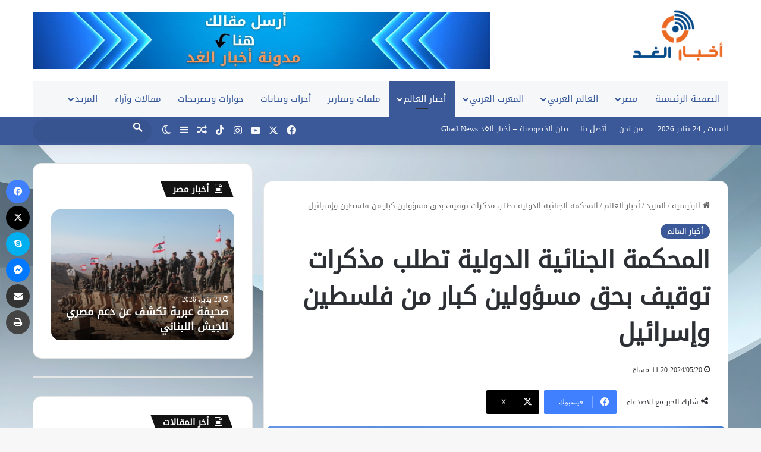

--- FILE ---
content_type: text/html; charset=UTF-8
request_url: https://www.ghadnews.net/2024/05/20/%D8%A7%D9%84%D9%85%D8%AD%D9%83%D9%85%D8%A9-%D8%A7%D9%84%D8%AC%D9%86%D8%A7%D8%A6%D9%8A%D8%A9-%D8%A7%D9%84%D8%AF%D9%88%D9%84%D9%8A%D8%A9-%D8%AA%D8%B7%D9%84%D8%A8-%D9%85%D8%B0%D9%83%D8%B1%D8%A7%D8%AA/
body_size: 34323
content:
<!DOCTYPE html>
<html dir="rtl" lang="ar" class="" data-skin="light">
<head>
	<meta charset="UTF-8" />
	<link rel="profile" href="https://gmpg.org/xfn/11" />
	<meta name='robots' content='index, follow, max-image-preview:large, max-snippet:-1, max-video-preview:-1' />

	<!-- This site is optimized with the Yoast SEO plugin v26.8 - https://yoast.com/product/yoast-seo-wordpress/ -->
	<title>المحكمة الجنائية الدولية تطلب مذكرات توقيف بحق مسؤولين كبار من فلسطين وإسرائيل</title>
	<meta name="description" content="المحكمة الجنائية الدولية تطلب مذكرات توقيف بحق مسؤولين كبار من فلسطين وإسرائيل أخبار الغد - GhadNews |موقع إخباري مصري مستقل المحكمة الجنائية الدولية تطلب مذكرات توقيف بحق مسؤولين كبار من فلسطين وإسرائيل" />
	<link rel="canonical" href="https://www.ghadnews.net/2024/05/20/المحكمة-الجنائية-الدولية-تطلب-مذكرات/" />
	<meta property="og:locale" content="ar_AR" />
	<meta property="og:type" content="article" />
	<meta property="og:title" content="المحكمة الجنائية الدولية تطلب مذكرات توقيف بحق مسؤولين كبار من فلسطين وإسرائيل" />
	<meta property="og:description" content="المحكمة الجنائية الدولية تطلب مذكرات توقيف بحق مسؤولين كبار من فلسطين وإسرائيل أخبار الغد - GhadNews |موقع إخباري مصري مستقل المحكمة الجنائية الدولية تطلب مذكرات توقيف بحق مسؤولين كبار من فلسطين وإسرائيل" />
	<meta property="og:url" content="https://www.ghadnews.net/2024/05/20/المحكمة-الجنائية-الدولية-تطلب-مذكرات/" />
	<meta property="og:site_name" content="أخبار الغد - GhadNews |موقع إخباري مصري مستقل" />
	<meta property="article:publisher" content="https://www.facebook.com/profile.php?id=61556584427551" />
	<meta property="article:published_time" content="2024-05-20T20:20:04+00:00" />
	<meta property="article:modified_time" content="2025-03-24T03:20:27+00:00" />
	<meta property="og:image" content="https://www.ghadnews.net/wp-content/uploads/2024/05/664b4615c2988-860x484-1.jpeg" />
	<meta property="og:image:width" content="860" />
	<meta property="og:image:height" content="484" />
	<meta property="og:image:type" content="image/jpeg" />
	<meta name="author" content="محمد عبدالله" />
	<meta name="twitter:card" content="summary_large_image" />
	<meta name="twitter:creator" content="@NewsGhad" />
	<meta name="twitter:site" content="@NewsGhad" />
	<meta name="twitter:label1" content="كُتب بواسطة" />
	<meta name="twitter:data1" content="محمد عبدالله" />
	<meta name="twitter:label2" content="وقت القراءة المُقدّر" />
	<meta name="twitter:data2" content="دقيقة واحدة" />
	<script type="application/ld+json" class="yoast-schema-graph">{"@context":"https://schema.org","@graph":[{"@type":"Article","@id":"https://www.ghadnews.net/2024/05/20/%d8%a7%d9%84%d9%85%d8%ad%d9%83%d9%85%d8%a9-%d8%a7%d9%84%d8%ac%d9%86%d8%a7%d8%a6%d9%8a%d8%a9-%d8%a7%d9%84%d8%af%d9%88%d9%84%d9%8a%d8%a9-%d8%aa%d8%b7%d9%84%d8%a8-%d9%85%d8%b0%d9%83%d8%b1%d8%a7%d8%aa/#article","isPartOf":{"@id":"https://www.ghadnews.net/2024/05/20/%d8%a7%d9%84%d9%85%d8%ad%d9%83%d9%85%d8%a9-%d8%a7%d9%84%d8%ac%d9%86%d8%a7%d8%a6%d9%8a%d8%a9-%d8%a7%d9%84%d8%af%d9%88%d9%84%d9%8a%d8%a9-%d8%aa%d8%b7%d9%84%d8%a8-%d9%85%d8%b0%d9%83%d8%b1%d8%a7%d8%aa/"},"author":{"name":"محمد عبدالله","@id":"https://www.ghadnews.net/#/schema/person/e0c35ac1a3a08a64dac9e192ba982813"},"headline":"المحكمة الجنائية الدولية تطلب مذكرات توقيف بحق مسؤولين كبار من فلسطين وإسرائيل","datePublished":"2024-05-20T20:20:04+00:00","dateModified":"2025-03-24T03:20:27+00:00","mainEntityOfPage":{"@id":"https://www.ghadnews.net/2024/05/20/%d8%a7%d9%84%d9%85%d8%ad%d9%83%d9%85%d8%a9-%d8%a7%d9%84%d8%ac%d9%86%d8%a7%d8%a6%d9%8a%d8%a9-%d8%a7%d9%84%d8%af%d9%88%d9%84%d9%8a%d8%a9-%d8%aa%d8%b7%d9%84%d8%a8-%d9%85%d8%b0%d9%83%d8%b1%d8%a7%d8%aa/"},"wordCount":0,"commentCount":0,"publisher":{"@id":"https://www.ghadnews.net/#organization"},"image":{"@id":"https://www.ghadnews.net/2024/05/20/%d8%a7%d9%84%d9%85%d8%ad%d9%83%d9%85%d8%a9-%d8%a7%d9%84%d8%ac%d9%86%d8%a7%d8%a6%d9%8a%d8%a9-%d8%a7%d9%84%d8%af%d9%88%d9%84%d9%8a%d8%a9-%d8%aa%d8%b7%d9%84%d8%a8-%d9%85%d8%b0%d9%83%d8%b1%d8%a7%d8%aa/#primaryimage"},"thumbnailUrl":"https://www.ghadnews.net/wp-content/uploads/2024/05/664b4615c2988-860x484-1.jpeg","articleSection":["أخبار العالم"],"inLanguage":"ar","potentialAction":[{"@type":"CommentAction","name":"Comment","target":["https://www.ghadnews.net/2024/05/20/%d8%a7%d9%84%d9%85%d8%ad%d9%83%d9%85%d8%a9-%d8%a7%d9%84%d8%ac%d9%86%d8%a7%d8%a6%d9%8a%d8%a9-%d8%a7%d9%84%d8%af%d9%88%d9%84%d9%8a%d8%a9-%d8%aa%d8%b7%d9%84%d8%a8-%d9%85%d8%b0%d9%83%d8%b1%d8%a7%d8%aa/#respond"]}]},{"@type":"WebPage","@id":"https://www.ghadnews.net/2024/05/20/%d8%a7%d9%84%d9%85%d8%ad%d9%83%d9%85%d8%a9-%d8%a7%d9%84%d8%ac%d9%86%d8%a7%d8%a6%d9%8a%d8%a9-%d8%a7%d9%84%d8%af%d9%88%d9%84%d9%8a%d8%a9-%d8%aa%d8%b7%d9%84%d8%a8-%d9%85%d8%b0%d9%83%d8%b1%d8%a7%d8%aa/","url":"https://www.ghadnews.net/2024/05/20/%d8%a7%d9%84%d9%85%d8%ad%d9%83%d9%85%d8%a9-%d8%a7%d9%84%d8%ac%d9%86%d8%a7%d8%a6%d9%8a%d8%a9-%d8%a7%d9%84%d8%af%d9%88%d9%84%d9%8a%d8%a9-%d8%aa%d8%b7%d9%84%d8%a8-%d9%85%d8%b0%d9%83%d8%b1%d8%a7%d8%aa/","name":"المحكمة الجنائية الدولية تطلب مذكرات توقيف بحق مسؤولين كبار من فلسطين وإسرائيل","isPartOf":{"@id":"https://www.ghadnews.net/#website"},"primaryImageOfPage":{"@id":"https://www.ghadnews.net/2024/05/20/%d8%a7%d9%84%d9%85%d8%ad%d9%83%d9%85%d8%a9-%d8%a7%d9%84%d8%ac%d9%86%d8%a7%d8%a6%d9%8a%d8%a9-%d8%a7%d9%84%d8%af%d9%88%d9%84%d9%8a%d8%a9-%d8%aa%d8%b7%d9%84%d8%a8-%d9%85%d8%b0%d9%83%d8%b1%d8%a7%d8%aa/#primaryimage"},"image":{"@id":"https://www.ghadnews.net/2024/05/20/%d8%a7%d9%84%d9%85%d8%ad%d9%83%d9%85%d8%a9-%d8%a7%d9%84%d8%ac%d9%86%d8%a7%d8%a6%d9%8a%d8%a9-%d8%a7%d9%84%d8%af%d9%88%d9%84%d9%8a%d8%a9-%d8%aa%d8%b7%d9%84%d8%a8-%d9%85%d8%b0%d9%83%d8%b1%d8%a7%d8%aa/#primaryimage"},"thumbnailUrl":"https://www.ghadnews.net/wp-content/uploads/2024/05/664b4615c2988-860x484-1.jpeg","datePublished":"2024-05-20T20:20:04+00:00","dateModified":"2025-03-24T03:20:27+00:00","description":"المحكمة الجنائية الدولية تطلب مذكرات توقيف بحق مسؤولين كبار من فلسطين وإسرائيل أخبار الغد - GhadNews |موقع إخباري مصري مستقل المحكمة الجنائية الدولية تطلب مذكرات توقيف بحق مسؤولين كبار من فلسطين وإسرائيل","breadcrumb":{"@id":"https://www.ghadnews.net/2024/05/20/%d8%a7%d9%84%d9%85%d8%ad%d9%83%d9%85%d8%a9-%d8%a7%d9%84%d8%ac%d9%86%d8%a7%d8%a6%d9%8a%d8%a9-%d8%a7%d9%84%d8%af%d9%88%d9%84%d9%8a%d8%a9-%d8%aa%d8%b7%d9%84%d8%a8-%d9%85%d8%b0%d9%83%d8%b1%d8%a7%d8%aa/#breadcrumb"},"inLanguage":"ar","potentialAction":[{"@type":"ReadAction","target":["https://www.ghadnews.net/2024/05/20/%d8%a7%d9%84%d9%85%d8%ad%d9%83%d9%85%d8%a9-%d8%a7%d9%84%d8%ac%d9%86%d8%a7%d8%a6%d9%8a%d8%a9-%d8%a7%d9%84%d8%af%d9%88%d9%84%d9%8a%d8%a9-%d8%aa%d8%b7%d9%84%d8%a8-%d9%85%d8%b0%d9%83%d8%b1%d8%a7%d8%aa/"]}]},{"@type":"ImageObject","inLanguage":"ar","@id":"https://www.ghadnews.net/2024/05/20/%d8%a7%d9%84%d9%85%d8%ad%d9%83%d9%85%d8%a9-%d8%a7%d9%84%d8%ac%d9%86%d8%a7%d8%a6%d9%8a%d8%a9-%d8%a7%d9%84%d8%af%d9%88%d9%84%d9%8a%d8%a9-%d8%aa%d8%b7%d9%84%d8%a8-%d9%85%d8%b0%d9%83%d8%b1%d8%a7%d8%aa/#primaryimage","url":"https://www.ghadnews.net/wp-content/uploads/2024/05/664b4615c2988-860x484-1.jpeg","contentUrl":"https://www.ghadnews.net/wp-content/uploads/2024/05/664b4615c2988-860x484-1.jpeg","width":860,"height":484,"caption":"المحكمة الجنائية الدولية تطلب مذكرات توقيف بحق مسؤولين كبار من فلسطين وإسرائيل"},{"@type":"BreadcrumbList","@id":"https://www.ghadnews.net/2024/05/20/%d8%a7%d9%84%d9%85%d8%ad%d9%83%d9%85%d8%a9-%d8%a7%d9%84%d8%ac%d9%86%d8%a7%d8%a6%d9%8a%d8%a9-%d8%a7%d9%84%d8%af%d9%88%d9%84%d9%8a%d8%a9-%d8%aa%d8%b7%d9%84%d8%a8-%d9%85%d8%b0%d9%83%d8%b1%d8%a7%d8%aa/#breadcrumb","itemListElement":[{"@type":"ListItem","position":1,"name":"الرئيسية","item":"https://www.ghadnews.net/"},{"@type":"ListItem","position":2,"name":"المحكمة الجنائية الدولية تطلب مذكرات توقيف بحق مسؤولين كبار من فلسطين وإسرائيل"}]},{"@type":"WebSite","@id":"https://www.ghadnews.net/#website","url":"https://www.ghadnews.net/","name":"أخبار الغد","description":"موقع إخباري  متخصص بنقل ومتابعة وتحليل الأخبار ويختص بكل ما يدور بالشرق الأوسط والعالم ويغطي الاحداث ساعة بساعة.","publisher":{"@id":"https://www.ghadnews.net/#organization"},"alternateName":"أخبار الغد Ghad News","potentialAction":[{"@type":"SearchAction","target":{"@type":"EntryPoint","urlTemplate":"https://www.ghadnews.net/?s={search_term_string}"},"query-input":{"@type":"PropertyValueSpecification","valueRequired":true,"valueName":"search_term_string"}}],"inLanguage":"ar"},{"@type":"Organization","@id":"https://www.ghadnews.net/#organization","name":"أخبار الغد Ghad News","alternateName":"أخبار الغد Ghad News","url":"https://www.ghadnews.net/","logo":{"@type":"ImageObject","inLanguage":"ar","@id":"https://www.ghadnews.net/#/schema/logo/image/","url":"https://www.ghadnews.net/wp-content/uploads/2024/04/cropped-دون-عنوان-150-x-150-بيكسل-512-x-512-بيكسل.png","contentUrl":"https://www.ghadnews.net/wp-content/uploads/2024/04/cropped-دون-عنوان-150-x-150-بيكسل-512-x-512-بيكسل.png","width":512,"height":512,"caption":"أخبار الغد Ghad News"},"image":{"@id":"https://www.ghadnews.net/#/schema/logo/image/"},"sameAs":["https://www.facebook.com/profile.php?id=61556584427551","https://x.com/NewsGhad","https://www.youtube.com/channel/UCpjb42dlZJdm6HYM3mTUUKg","https://www.tiktok.com/@ghadnews","https://www.instagram.com/ghadnews/?hl=ar"]},{"@type":"Person","@id":"https://www.ghadnews.net/#/schema/person/e0c35ac1a3a08a64dac9e192ba982813","name":"محمد عبدالله","image":{"@type":"ImageObject","inLanguage":"ar","@id":"https://www.ghadnews.net/#/schema/person/image/","url":"https://secure.gravatar.com/avatar/af0ed709e42d3a1ed2165ca33eea6cf1ee0af31aad235f275f9a4f4562fd70d7?s=96&d=mm&r=g","contentUrl":"https://secure.gravatar.com/avatar/af0ed709e42d3a1ed2165ca33eea6cf1ee0af31aad235f275f9a4f4562fd70d7?s=96&d=mm&r=g","caption":"محمد عبدالله"},"sameAs":["https://www.ghadnews.com/"],"url":"https://www.ghadnews.net/author/muhamet1975/"}]}</script>
	<!-- / Yoast SEO plugin. -->


<link rel='dns-prefetch' href='//www.googletagmanager.com' />
<link rel='dns-prefetch' href='//www.fontstatic.com' />
<link rel="alternate" type="application/rss+xml" title="أخبار الغد - GhadNews |موقع إخباري مصري مستقل &laquo; الخلاصة" href="https://www.ghadnews.net/feed/" />
<link rel="alternate" type="application/rss+xml" title="أخبار الغد - GhadNews |موقع إخباري مصري مستقل &laquo; خلاصة التعليقات" href="https://www.ghadnews.net/comments/feed/" />
		<script type="text/javascript">
			try {
				if( 'undefined' != typeof localStorage ){
					var tieSkin = localStorage.getItem('tie-skin');
				}

				
				var html = document.getElementsByTagName('html')[0].classList,
						htmlSkin = 'light';

				if( html.contains('dark-skin') ){
					htmlSkin = 'dark';
				}

				if( tieSkin != null && tieSkin != htmlSkin ){
					html.add('tie-skin-inverted');
					var tieSkinInverted = true;
				}

				if( tieSkin == 'dark' ){
					html.add('dark-skin');
				}
				else if( tieSkin == 'light' ){
					html.remove( 'dark-skin' );
				}
				
			} catch(e) { console.log( e ) }

		</script>
		<link rel="alternate" type="application/rss+xml" title="أخبار الغد - GhadNews |موقع إخباري مصري مستقل &laquo; المحكمة الجنائية الدولية تطلب مذكرات توقيف بحق مسؤولين كبار من فلسطين وإسرائيل خلاصة التعليقات" href="https://www.ghadnews.net/2024/05/20/%d8%a7%d9%84%d9%85%d8%ad%d9%83%d9%85%d8%a9-%d8%a7%d9%84%d8%ac%d9%86%d8%a7%d8%a6%d9%8a%d8%a9-%d8%a7%d9%84%d8%af%d9%88%d9%84%d9%8a%d8%a9-%d8%aa%d8%b7%d9%84%d8%a8-%d9%85%d8%b0%d9%83%d8%b1%d8%a7%d8%aa/feed/" />

		<style type="text/css">
			:root{				
			--tie-preset-gradient-1: linear-gradient(135deg, rgba(6, 147, 227, 1) 0%, rgb(155, 81, 224) 100%);
			--tie-preset-gradient-2: linear-gradient(135deg, rgb(122, 220, 180) 0%, rgb(0, 208, 130) 100%);
			--tie-preset-gradient-3: linear-gradient(135deg, rgba(252, 185, 0, 1) 0%, rgba(255, 105, 0, 1) 100%);
			--tie-preset-gradient-4: linear-gradient(135deg, rgba(255, 105, 0, 1) 0%, rgb(207, 46, 46) 100%);
			--tie-preset-gradient-5: linear-gradient(135deg, rgb(238, 238, 238) 0%, rgb(169, 184, 195) 100%);
			--tie-preset-gradient-6: linear-gradient(135deg, rgb(74, 234, 220) 0%, rgb(151, 120, 209) 20%, rgb(207, 42, 186) 40%, rgb(238, 44, 130) 60%, rgb(251, 105, 98) 80%, rgb(254, 248, 76) 100%);
			--tie-preset-gradient-7: linear-gradient(135deg, rgb(255, 206, 236) 0%, rgb(152, 150, 240) 100%);
			--tie-preset-gradient-8: linear-gradient(135deg, rgb(254, 205, 165) 0%, rgb(254, 45, 45) 50%, rgb(107, 0, 62) 100%);
			--tie-preset-gradient-9: linear-gradient(135deg, rgb(255, 203, 112) 0%, rgb(199, 81, 192) 50%, rgb(65, 88, 208) 100%);
			--tie-preset-gradient-10: linear-gradient(135deg, rgb(255, 245, 203) 0%, rgb(182, 227, 212) 50%, rgb(51, 167, 181) 100%);
			--tie-preset-gradient-11: linear-gradient(135deg, rgb(202, 248, 128) 0%, rgb(113, 206, 126) 100%);
			--tie-preset-gradient-12: linear-gradient(135deg, rgb(2, 3, 129) 0%, rgb(40, 116, 252) 100%);
			--tie-preset-gradient-13: linear-gradient(135deg, #4D34FA, #ad34fa);
			--tie-preset-gradient-14: linear-gradient(135deg, #0057FF, #31B5FF);
			--tie-preset-gradient-15: linear-gradient(135deg, #FF007A, #FF81BD);
			--tie-preset-gradient-16: linear-gradient(135deg, #14111E, #4B4462);
			--tie-preset-gradient-17: linear-gradient(135deg, #F32758, #FFC581);

			
					--main-nav-background: #FFFFFF;
					--main-nav-secondry-background: rgba(0,0,0,0.03);
					--main-nav-primary-color: #0088ff;
					--main-nav-contrast-primary-color: #FFFFFF;
					--main-nav-text-color: #2c2f34;
					--main-nav-secondry-text-color: rgba(0,0,0,0.5);
					--main-nav-main-border-color: rgba(0,0,0,0.1);
					--main-nav-secondry-border-color: rgba(0,0,0,0.08);
				--tie-buttons-radius: 100px;
			}
		</style>
	<link rel="alternate" title="oEmbed (JSON)" type="application/json+oembed" href="https://www.ghadnews.net/wp-json/oembed/1.0/embed?url=https%3A%2F%2Fwww.ghadnews.net%2F2024%2F05%2F20%2F%25d8%25a7%25d9%2584%25d9%2585%25d8%25ad%25d9%2583%25d9%2585%25d8%25a9-%25d8%25a7%25d9%2584%25d8%25ac%25d9%2586%25d8%25a7%25d8%25a6%25d9%258a%25d8%25a9-%25d8%25a7%25d9%2584%25d8%25af%25d9%2588%25d9%2584%25d9%258a%25d8%25a9-%25d8%25aa%25d8%25b7%25d9%2584%25d8%25a8-%25d9%2585%25d8%25b0%25d9%2583%25d8%25b1%25d8%25a7%25d8%25aa%2F" />
<link rel="alternate" title="oEmbed (XML)" type="text/xml+oembed" href="https://www.ghadnews.net/wp-json/oembed/1.0/embed?url=https%3A%2F%2Fwww.ghadnews.net%2F2024%2F05%2F20%2F%25d8%25a7%25d9%2584%25d9%2585%25d8%25ad%25d9%2583%25d9%2585%25d8%25a9-%25d8%25a7%25d9%2584%25d8%25ac%25d9%2586%25d8%25a7%25d8%25a6%25d9%258a%25d8%25a9-%25d8%25a7%25d9%2584%25d8%25af%25d9%2588%25d9%2584%25d9%258a%25d8%25a9-%25d8%25aa%25d8%25b7%25d9%2584%25d8%25a8-%25d9%2585%25d8%25b0%25d9%2583%25d8%25b1%25d8%25a7%25d8%25aa%2F&#038;format=xml" />
<meta name="viewport" content="width=device-width, initial-scale=1.0" /><style id='wp-img-auto-sizes-contain-inline-css' type='text/css'>
img:is([sizes=auto i],[sizes^="auto," i]){contain-intrinsic-size:3000px 1500px}
/*# sourceURL=wp-img-auto-sizes-contain-inline-css */
</style>
<link rel='stylesheet' id='droidkufi-regular-css' href='https://www.fontstatic.com/f=droidkufi-regular?ver=6.9' type='text/css' media='all' />
<style id='wp-emoji-styles-inline-css' type='text/css'>

	img.wp-smiley, img.emoji {
		display: inline !important;
		border: none !important;
		box-shadow: none !important;
		height: 1em !important;
		width: 1em !important;
		margin: 0 0.07em !important;
		vertical-align: -0.1em !important;
		background: none !important;
		padding: 0 !important;
	}
/*# sourceURL=wp-emoji-styles-inline-css */
</style>
<style id='wp-block-library-inline-css' type='text/css'>
:root{--wp-block-synced-color:#7a00df;--wp-block-synced-color--rgb:122,0,223;--wp-bound-block-color:var(--wp-block-synced-color);--wp-editor-canvas-background:#ddd;--wp-admin-theme-color:#007cba;--wp-admin-theme-color--rgb:0,124,186;--wp-admin-theme-color-darker-10:#006ba1;--wp-admin-theme-color-darker-10--rgb:0,107,160.5;--wp-admin-theme-color-darker-20:#005a87;--wp-admin-theme-color-darker-20--rgb:0,90,135;--wp-admin-border-width-focus:2px}@media (min-resolution:192dpi){:root{--wp-admin-border-width-focus:1.5px}}.wp-element-button{cursor:pointer}:root .has-very-light-gray-background-color{background-color:#eee}:root .has-very-dark-gray-background-color{background-color:#313131}:root .has-very-light-gray-color{color:#eee}:root .has-very-dark-gray-color{color:#313131}:root .has-vivid-green-cyan-to-vivid-cyan-blue-gradient-background{background:linear-gradient(135deg,#00d084,#0693e3)}:root .has-purple-crush-gradient-background{background:linear-gradient(135deg,#34e2e4,#4721fb 50%,#ab1dfe)}:root .has-hazy-dawn-gradient-background{background:linear-gradient(135deg,#faaca8,#dad0ec)}:root .has-subdued-olive-gradient-background{background:linear-gradient(135deg,#fafae1,#67a671)}:root .has-atomic-cream-gradient-background{background:linear-gradient(135deg,#fdd79a,#004a59)}:root .has-nightshade-gradient-background{background:linear-gradient(135deg,#330968,#31cdcf)}:root .has-midnight-gradient-background{background:linear-gradient(135deg,#020381,#2874fc)}:root{--wp--preset--font-size--normal:16px;--wp--preset--font-size--huge:42px}.has-regular-font-size{font-size:1em}.has-larger-font-size{font-size:2.625em}.has-normal-font-size{font-size:var(--wp--preset--font-size--normal)}.has-huge-font-size{font-size:var(--wp--preset--font-size--huge)}.has-text-align-center{text-align:center}.has-text-align-left{text-align:left}.has-text-align-right{text-align:right}.has-fit-text{white-space:nowrap!important}#end-resizable-editor-section{display:none}.aligncenter{clear:both}.items-justified-left{justify-content:flex-start}.items-justified-center{justify-content:center}.items-justified-right{justify-content:flex-end}.items-justified-space-between{justify-content:space-between}.screen-reader-text{border:0;clip-path:inset(50%);height:1px;margin:-1px;overflow:hidden;padding:0;position:absolute;width:1px;word-wrap:normal!important}.screen-reader-text:focus{background-color:#ddd;clip-path:none;color:#444;display:block;font-size:1em;height:auto;left:5px;line-height:normal;padding:15px 23px 14px;text-decoration:none;top:5px;width:auto;z-index:100000}html :where(.has-border-color){border-style:solid}html :where([style*=border-top-color]){border-top-style:solid}html :where([style*=border-right-color]){border-right-style:solid}html :where([style*=border-bottom-color]){border-bottom-style:solid}html :where([style*=border-left-color]){border-left-style:solid}html :where([style*=border-width]){border-style:solid}html :where([style*=border-top-width]){border-top-style:solid}html :where([style*=border-right-width]){border-right-style:solid}html :where([style*=border-bottom-width]){border-bottom-style:solid}html :where([style*=border-left-width]){border-left-style:solid}html :where(img[class*=wp-image-]){height:auto;max-width:100%}:where(figure){margin:0 0 1em}html :where(.is-position-sticky){--wp-admin--admin-bar--position-offset:var(--wp-admin--admin-bar--height,0px)}@media screen and (max-width:600px){html :where(.is-position-sticky){--wp-admin--admin-bar--position-offset:0px}}

/*# sourceURL=wp-block-library-inline-css */
</style><style id='wp-block-paragraph-inline-css' type='text/css'>
.is-small-text{font-size:.875em}.is-regular-text{font-size:1em}.is-large-text{font-size:2.25em}.is-larger-text{font-size:3em}.has-drop-cap:not(:focus):first-letter{float:right;font-size:8.4em;font-style:normal;font-weight:100;line-height:.68;margin:.05em 0 0 .1em;text-transform:uppercase}body.rtl .has-drop-cap:not(:focus):first-letter{float:none;margin-right:.1em}p.has-drop-cap.has-background{overflow:hidden}:root :where(p.has-background){padding:1.25em 2.375em}:where(p.has-text-color:not(.has-link-color)) a{color:inherit}p.has-text-align-left[style*="writing-mode:vertical-lr"],p.has-text-align-right[style*="writing-mode:vertical-rl"]{rotate:180deg}
/*# sourceURL=https://www.ghadnews.net/wp-includes/blocks/paragraph/style.min.css */
</style>
<style id='global-styles-inline-css' type='text/css'>
:root{--wp--preset--aspect-ratio--square: 1;--wp--preset--aspect-ratio--4-3: 4/3;--wp--preset--aspect-ratio--3-4: 3/4;--wp--preset--aspect-ratio--3-2: 3/2;--wp--preset--aspect-ratio--2-3: 2/3;--wp--preset--aspect-ratio--16-9: 16/9;--wp--preset--aspect-ratio--9-16: 9/16;--wp--preset--color--black: #000000;--wp--preset--color--cyan-bluish-gray: #abb8c3;--wp--preset--color--white: #ffffff;--wp--preset--color--pale-pink: #f78da7;--wp--preset--color--vivid-red: #cf2e2e;--wp--preset--color--luminous-vivid-orange: #ff6900;--wp--preset--color--luminous-vivid-amber: #fcb900;--wp--preset--color--light-green-cyan: #7bdcb5;--wp--preset--color--vivid-green-cyan: #00d084;--wp--preset--color--pale-cyan-blue: #8ed1fc;--wp--preset--color--vivid-cyan-blue: #0693e3;--wp--preset--color--vivid-purple: #9b51e0;--wp--preset--color--global-color: #3b5998;--wp--preset--gradient--vivid-cyan-blue-to-vivid-purple: linear-gradient(135deg,rgb(6,147,227) 0%,rgb(155,81,224) 100%);--wp--preset--gradient--light-green-cyan-to-vivid-green-cyan: linear-gradient(135deg,rgb(122,220,180) 0%,rgb(0,208,130) 100%);--wp--preset--gradient--luminous-vivid-amber-to-luminous-vivid-orange: linear-gradient(135deg,rgb(252,185,0) 0%,rgb(255,105,0) 100%);--wp--preset--gradient--luminous-vivid-orange-to-vivid-red: linear-gradient(135deg,rgb(255,105,0) 0%,rgb(207,46,46) 100%);--wp--preset--gradient--very-light-gray-to-cyan-bluish-gray: linear-gradient(135deg,rgb(238,238,238) 0%,rgb(169,184,195) 100%);--wp--preset--gradient--cool-to-warm-spectrum: linear-gradient(135deg,rgb(74,234,220) 0%,rgb(151,120,209) 20%,rgb(207,42,186) 40%,rgb(238,44,130) 60%,rgb(251,105,98) 80%,rgb(254,248,76) 100%);--wp--preset--gradient--blush-light-purple: linear-gradient(135deg,rgb(255,206,236) 0%,rgb(152,150,240) 100%);--wp--preset--gradient--blush-bordeaux: linear-gradient(135deg,rgb(254,205,165) 0%,rgb(254,45,45) 50%,rgb(107,0,62) 100%);--wp--preset--gradient--luminous-dusk: linear-gradient(135deg,rgb(255,203,112) 0%,rgb(199,81,192) 50%,rgb(65,88,208) 100%);--wp--preset--gradient--pale-ocean: linear-gradient(135deg,rgb(255,245,203) 0%,rgb(182,227,212) 50%,rgb(51,167,181) 100%);--wp--preset--gradient--electric-grass: linear-gradient(135deg,rgb(202,248,128) 0%,rgb(113,206,126) 100%);--wp--preset--gradient--midnight: linear-gradient(135deg,rgb(2,3,129) 0%,rgb(40,116,252) 100%);--wp--preset--font-size--small: 13px;--wp--preset--font-size--medium: 20px;--wp--preset--font-size--large: 36px;--wp--preset--font-size--x-large: 42px;--wp--preset--spacing--20: 0.44rem;--wp--preset--spacing--30: 0.67rem;--wp--preset--spacing--40: 1rem;--wp--preset--spacing--50: 1.5rem;--wp--preset--spacing--60: 2.25rem;--wp--preset--spacing--70: 3.38rem;--wp--preset--spacing--80: 5.06rem;--wp--preset--shadow--natural: 6px 6px 9px rgba(0, 0, 0, 0.2);--wp--preset--shadow--deep: 12px 12px 50px rgba(0, 0, 0, 0.4);--wp--preset--shadow--sharp: 6px 6px 0px rgba(0, 0, 0, 0.2);--wp--preset--shadow--outlined: 6px 6px 0px -3px rgb(255, 255, 255), 6px 6px rgb(0, 0, 0);--wp--preset--shadow--crisp: 6px 6px 0px rgb(0, 0, 0);}:where(.is-layout-flex){gap: 0.5em;}:where(.is-layout-grid){gap: 0.5em;}body .is-layout-flex{display: flex;}.is-layout-flex{flex-wrap: wrap;align-items: center;}.is-layout-flex > :is(*, div){margin: 0;}body .is-layout-grid{display: grid;}.is-layout-grid > :is(*, div){margin: 0;}:where(.wp-block-columns.is-layout-flex){gap: 2em;}:where(.wp-block-columns.is-layout-grid){gap: 2em;}:where(.wp-block-post-template.is-layout-flex){gap: 1.25em;}:where(.wp-block-post-template.is-layout-grid){gap: 1.25em;}.has-black-color{color: var(--wp--preset--color--black) !important;}.has-cyan-bluish-gray-color{color: var(--wp--preset--color--cyan-bluish-gray) !important;}.has-white-color{color: var(--wp--preset--color--white) !important;}.has-pale-pink-color{color: var(--wp--preset--color--pale-pink) !important;}.has-vivid-red-color{color: var(--wp--preset--color--vivid-red) !important;}.has-luminous-vivid-orange-color{color: var(--wp--preset--color--luminous-vivid-orange) !important;}.has-luminous-vivid-amber-color{color: var(--wp--preset--color--luminous-vivid-amber) !important;}.has-light-green-cyan-color{color: var(--wp--preset--color--light-green-cyan) !important;}.has-vivid-green-cyan-color{color: var(--wp--preset--color--vivid-green-cyan) !important;}.has-pale-cyan-blue-color{color: var(--wp--preset--color--pale-cyan-blue) !important;}.has-vivid-cyan-blue-color{color: var(--wp--preset--color--vivid-cyan-blue) !important;}.has-vivid-purple-color{color: var(--wp--preset--color--vivid-purple) !important;}.has-black-background-color{background-color: var(--wp--preset--color--black) !important;}.has-cyan-bluish-gray-background-color{background-color: var(--wp--preset--color--cyan-bluish-gray) !important;}.has-white-background-color{background-color: var(--wp--preset--color--white) !important;}.has-pale-pink-background-color{background-color: var(--wp--preset--color--pale-pink) !important;}.has-vivid-red-background-color{background-color: var(--wp--preset--color--vivid-red) !important;}.has-luminous-vivid-orange-background-color{background-color: var(--wp--preset--color--luminous-vivid-orange) !important;}.has-luminous-vivid-amber-background-color{background-color: var(--wp--preset--color--luminous-vivid-amber) !important;}.has-light-green-cyan-background-color{background-color: var(--wp--preset--color--light-green-cyan) !important;}.has-vivid-green-cyan-background-color{background-color: var(--wp--preset--color--vivid-green-cyan) !important;}.has-pale-cyan-blue-background-color{background-color: var(--wp--preset--color--pale-cyan-blue) !important;}.has-vivid-cyan-blue-background-color{background-color: var(--wp--preset--color--vivid-cyan-blue) !important;}.has-vivid-purple-background-color{background-color: var(--wp--preset--color--vivid-purple) !important;}.has-black-border-color{border-color: var(--wp--preset--color--black) !important;}.has-cyan-bluish-gray-border-color{border-color: var(--wp--preset--color--cyan-bluish-gray) !important;}.has-white-border-color{border-color: var(--wp--preset--color--white) !important;}.has-pale-pink-border-color{border-color: var(--wp--preset--color--pale-pink) !important;}.has-vivid-red-border-color{border-color: var(--wp--preset--color--vivid-red) !important;}.has-luminous-vivid-orange-border-color{border-color: var(--wp--preset--color--luminous-vivid-orange) !important;}.has-luminous-vivid-amber-border-color{border-color: var(--wp--preset--color--luminous-vivid-amber) !important;}.has-light-green-cyan-border-color{border-color: var(--wp--preset--color--light-green-cyan) !important;}.has-vivid-green-cyan-border-color{border-color: var(--wp--preset--color--vivid-green-cyan) !important;}.has-pale-cyan-blue-border-color{border-color: var(--wp--preset--color--pale-cyan-blue) !important;}.has-vivid-cyan-blue-border-color{border-color: var(--wp--preset--color--vivid-cyan-blue) !important;}.has-vivid-purple-border-color{border-color: var(--wp--preset--color--vivid-purple) !important;}.has-vivid-cyan-blue-to-vivid-purple-gradient-background{background: var(--wp--preset--gradient--vivid-cyan-blue-to-vivid-purple) !important;}.has-light-green-cyan-to-vivid-green-cyan-gradient-background{background: var(--wp--preset--gradient--light-green-cyan-to-vivid-green-cyan) !important;}.has-luminous-vivid-amber-to-luminous-vivid-orange-gradient-background{background: var(--wp--preset--gradient--luminous-vivid-amber-to-luminous-vivid-orange) !important;}.has-luminous-vivid-orange-to-vivid-red-gradient-background{background: var(--wp--preset--gradient--luminous-vivid-orange-to-vivid-red) !important;}.has-very-light-gray-to-cyan-bluish-gray-gradient-background{background: var(--wp--preset--gradient--very-light-gray-to-cyan-bluish-gray) !important;}.has-cool-to-warm-spectrum-gradient-background{background: var(--wp--preset--gradient--cool-to-warm-spectrum) !important;}.has-blush-light-purple-gradient-background{background: var(--wp--preset--gradient--blush-light-purple) !important;}.has-blush-bordeaux-gradient-background{background: var(--wp--preset--gradient--blush-bordeaux) !important;}.has-luminous-dusk-gradient-background{background: var(--wp--preset--gradient--luminous-dusk) !important;}.has-pale-ocean-gradient-background{background: var(--wp--preset--gradient--pale-ocean) !important;}.has-electric-grass-gradient-background{background: var(--wp--preset--gradient--electric-grass) !important;}.has-midnight-gradient-background{background: var(--wp--preset--gradient--midnight) !important;}.has-small-font-size{font-size: var(--wp--preset--font-size--small) !important;}.has-medium-font-size{font-size: var(--wp--preset--font-size--medium) !important;}.has-large-font-size{font-size: var(--wp--preset--font-size--large) !important;}.has-x-large-font-size{font-size: var(--wp--preset--font-size--x-large) !important;}
/*# sourceURL=global-styles-inline-css */
</style>
<style id='core-block-supports-inline-css' type='text/css'>
.wp-elements-21529d83586b5830d599d2fd8fe36852 a:where(:not(.wp-element-button)){color:var(--wp--preset--color--vivid-red);}
/*# sourceURL=core-block-supports-inline-css */
</style>

<style id='classic-theme-styles-inline-css' type='text/css'>
/*! This file is auto-generated */
.wp-block-button__link{color:#fff;background-color:#32373c;border-radius:9999px;box-shadow:none;text-decoration:none;padding:calc(.667em + 2px) calc(1.333em + 2px);font-size:1.125em}.wp-block-file__button{background:#32373c;color:#fff;text-decoration:none}
/*# sourceURL=/wp-includes/css/classic-themes.min.css */
</style>
<link rel='stylesheet' id='envo-extra-gutenberg-css' href='https://www.ghadnews.net/wp-content/plugins/envo-extra/css/gutenberg.css?ver=1.9.13' type='text/css' media='all' />
<link rel='stylesheet' id='envo-extra-css' href='https://www.ghadnews.net/wp-content/plugins/envo-extra/css/style.css?ver=1.9.13' type='text/css' media='all' />
<link rel='stylesheet' id='poll-maker-ays-css' href='https://www.ghadnews.net/wp-content/plugins/poll-maker/public/css/poll-maker-ays-public.css?ver=6.0.9' type='text/css' media='all' />
<link rel='stylesheet' id='tie-css-base-css' href='https://www.ghadnews.net/wp-content/themes/jannah/assets/css/base.min.css?ver=7.6.2' type='text/css' media='all' />
<link rel='stylesheet' id='tie-css-styles-css' href='https://www.ghadnews.net/wp-content/themes/jannah/assets/css/style.min.css?ver=7.6.2' type='text/css' media='all' />
<link rel='stylesheet' id='tie-css-widgets-css' href='https://www.ghadnews.net/wp-content/themes/jannah/assets/css/widgets.min.css?ver=7.6.2' type='text/css' media='all' />
<link rel='stylesheet' id='tie-css-helpers-css' href='https://www.ghadnews.net/wp-content/themes/jannah/assets/css/helpers.min.css?ver=7.6.2' type='text/css' media='all' />
<link rel='stylesheet' id='tie-fontawesome5-css' href='https://www.ghadnews.net/wp-content/themes/jannah/assets/css/fontawesome.css?ver=7.6.2' type='text/css' media='all' />
<link rel='stylesheet' id='tie-css-ilightbox-css' href='https://www.ghadnews.net/wp-content/themes/jannah/assets/ilightbox/light-skin/skin.css?ver=7.6.2' type='text/css' media='all' />
<link rel='stylesheet' id='tie-css-single-css' href='https://www.ghadnews.net/wp-content/themes/jannah/assets/css/single.min.css?ver=7.6.2' type='text/css' media='all' />
<link rel='stylesheet' id='tie-css-print-css' href='https://www.ghadnews.net/wp-content/themes/jannah/assets/css/print.css?ver=7.6.2' type='text/css' media='print' />
<style id='tie-css-print-inline-css' type='text/css'>
body{font-family: DroidKufi-Regular;}.logo-text,h1,h2,h3,h4,h5,h6,.the-subtitle{font-family: DroidKufi-Regular;}#main-nav .main-menu > ul > li > a{font-family: DroidKufi-Regular;}blockquote p{font-family: DroidKufi-Regular;}#main-nav .main-menu > ul > li > a{font-size: 15px;font-weight: 500;text-transform: uppercase;}#main-nav .main-menu > ul ul li a{font-size: 18px;font-weight: 900;}.breaking .breaking-title{font-size: 18px;}.ticker-wrapper .ticker-content{font-size: 16px;}.entry-header h1.entry-title{font-weight: 900;letter-spacing: -0.4px;line-height: 1.5;}.entry-header .entry-sub-title{letter-spacing: 0.3px;line-height: 1.5;}#the-post .entry-content,#the-post .entry-content p{font-size: 20px;font-weight: 900;}.comment-list .comment-body p{font-size: 23px;font-weight: 700;letter-spacing: 0.5px;line-height: 1.5;}#tie-wrapper .mag-box.big-post-left-box li:not(:first-child) .post-title,#tie-wrapper .mag-box.big-post-top-box li:not(:first-child) .post-title,#tie-wrapper .mag-box.half-box li:not(:first-child) .post-title,#tie-wrapper .mag-box.big-thumb-left-box li:not(:first-child) .post-title,#tie-wrapper .mag-box.scrolling-box .slide .post-title,#tie-wrapper .mag-box.miscellaneous-box li:not(:first-child) .post-title{font-weight: 500;}@media (min-width: 992px){.has-sidebar .fullwidth-slider-wrapper .thumb-overlay .thumb-content .thumb-title,.has-sidebar .wide-next-prev-slider-wrapper .thumb-overlay .thumb-content .thumb-title,.has-sidebar .wide-slider-with-navfor-wrapper .thumb-overlay .thumb-content .thumb-title,.has-sidebar .boxed-slider-wrapper .thumb-overlay .thumb-title{font-size: 24px;}}@media (min-width: 768px){#tie-wrapper .main-slider.tie-slider-10 .slide .grid-item:nth-child(1) .thumb-title,#tie-wrapper .main-slider.tie-slider-17 .slide .grid-item:nth-child(1) .thumb-title,#tie-wrapper .main-slider.tie-slider-14 .slide .grid-item:nth-child(1) .thumb-title,#tie-wrapper .main-slider.tie-slider-13 .slide .grid-item:nth-child(1) .thumb-title,#tie-wrapper .main-slider.tie-slider-16 .slide .grid-item:nth-child(1) .thumb-title,#tie-wrapper .main-slider.tie-slider-9 .thumb-overlay .thumb-title,#tie-wrapper .wide-slider-three-slids-wrapper .thumb-title{font-size: 24px;}}:root:root{--brand-color: #3b5998;--dark-brand-color: #092766;--bright-color: #FFFFFF;--base-color: #2c2f34;}#reading-position-indicator{box-shadow: 0 0 10px rgba( 59,89,152,0.7);}:root:root{--brand-color: #3b5998;--dark-brand-color: #092766;--bright-color: #FFFFFF;--base-color: #2c2f34;}#reading-position-indicator{box-shadow: 0 0 10px rgba( 59,89,152,0.7);}#content a:hover{text-decoration: underline !important;}#tie-container a.post-title:hover,#tie-container .post-title a:hover,#tie-container .thumb-overlay .thumb-title a:hover{background-size: 100% 2px;text-decoration: none !important;}a.post-title,.post-title a{background-image: linear-gradient(to bottom,#000 0%,#000 98%);background-size: 0 1px;background-repeat: no-repeat;background-position: left 100%;color: #000;}.dark-skin a.post-title,.dark-skin .post-title a{color: #fff;background-image: linear-gradient(to bottom,#fff 0%,#fff 98%);}#header-notification-bar{background: #e81700;}#top-nav,#top-nav .sub-menu,#top-nav .comp-sub-menu,#top-nav .ticker-content,#top-nav .ticker-swipe,.top-nav-boxed #top-nav .topbar-wrapper,.top-nav-dark .top-menu ul,#autocomplete-suggestions.search-in-top-nav{background-color : #3b5998;}#top-nav *,#autocomplete-suggestions.search-in-top-nav{border-color: rgba( #FFFFFF,0.08);}#top-nav .icon-basecloud-bg:after{color: #3b5998;}#top-nav a:not(:hover),#top-nav input,#top-nav #search-submit,#top-nav .fa-spinner,#top-nav .dropdown-social-icons li a span,#top-nav .components > li .social-link:not(:hover) span,#autocomplete-suggestions.search-in-top-nav a{color: #f6f7f9;}#top-nav input::-moz-placeholder{color: #f6f7f9;}#top-nav input:-moz-placeholder{color: #f6f7f9;}#top-nav input:-ms-input-placeholder{color: #f6f7f9;}#top-nav input::-webkit-input-placeholder{color: #f6f7f9;}#top-nav .tie-google-search .gsc-search-box *{color: #f6f7f9 !important;}#top-nav .tie-google-search .gsc-search-button-v2 svg {fill: #f6f7f9 !important;}#top-nav,.search-in-top-nav{--tie-buttons-color: #ffffff;--tie-buttons-border-color: #ffffff;--tie-buttons-text: #000000;--tie-buttons-hover-color: #e1e1e1;}#top-nav a:hover,#top-nav .menu li:hover > a,#top-nav .menu > .tie-current-menu > a,#top-nav .components > li:hover > a,#top-nav .components #search-submit:hover,#autocomplete-suggestions.search-in-top-nav .post-title a:hover{color: #ffffff;}#top-nav,#top-nav .comp-sub-menu,#top-nav .tie-weather-widget{color: #ffffff;}#autocomplete-suggestions.search-in-top-nav .post-meta,#autocomplete-suggestions.search-in-top-nav .post-meta a:not(:hover){color: rgba( 255,255,255,0.7 );}#top-nav .weather-icon .icon-cloud,#top-nav .weather-icon .icon-basecloud-bg,#top-nav .weather-icon .icon-cloud-behind{color: #ffffff !important;}#top-nav .breaking-title{color: #FFFFFF;}#top-nav .breaking-title:before{background-color: #e86c37;}#top-nav .breaking-news-nav li:hover{background-color: #e86c37;border-color: #e86c37;}#main-nav .main-menu-wrapper,#main-nav .menu-sub-content,#main-nav .comp-sub-menu,#main-nav ul.cats-vertical li a.is-active,#main-nav ul.cats-vertical li a:hover,#autocomplete-suggestions.search-in-main-nav{background-color: #f6f7f9;}#main-nav{border-width: 0;}#theme-header #main-nav:not(.fixed-nav){bottom: 0;}#main-nav .icon-basecloud-bg:after{color: #f6f7f9;}#autocomplete-suggestions.search-in-main-nav{border-color: rgba(0,0,0,0.07);}.main-nav-boxed #main-nav .main-menu-wrapper{border-width: 0;}#main-nav a:not(:hover),#main-nav a.social-link:not(:hover) span,#main-nav .dropdown-social-icons li a span,#autocomplete-suggestions.search-in-main-nav a{color: #365899;}#main-nav .tie-google-search .gsc-search-box *{color: #365899 !important;}#main-nav .tie-google-search .gsc-search-button-v2 svg {fill: #365899 !important;}.main-nav,.search-in-main-nav{--main-nav-primary-color: #3b5998;--tie-buttons-color: #3b5998;--tie-buttons-border-color: #3b5998;--tie-buttons-text: #FFFFFF;--tie-buttons-hover-color: #1d3b7a;}#main-nav .mega-links-head:after,#main-nav .cats-horizontal a.is-active,#main-nav .cats-horizontal a:hover,#main-nav .spinner > div{background-color: #3b5998;}#main-nav .menu ul li:hover > a,#main-nav .menu ul li.current-menu-item:not(.mega-link-column) > a,#main-nav .components a:hover,#main-nav .components > li:hover > a,#main-nav #search-submit:hover,#main-nav .cats-vertical a.is-active,#main-nav .cats-vertical a:hover,#main-nav .mega-menu .post-meta a:hover,#main-nav .mega-menu .post-box-title a:hover,#autocomplete-suggestions.search-in-main-nav a:hover,#main-nav .spinner-circle:after{color: #3b5998;}#main-nav .menu > li.tie-current-menu > a,#main-nav .menu > li:hover > a,.theme-header #main-nav .mega-menu .cats-horizontal a.is-active,.theme-header #main-nav .mega-menu .cats-horizontal a:hover{color: #FFFFFF;}#main-nav .menu > li.tie-current-menu > a:before,#main-nav .menu > li:hover > a:before{border-top-color: #FFFFFF;}#main-nav,#main-nav input,#main-nav #search-submit,#main-nav .fa-spinner,#main-nav .comp-sub-menu,#main-nav .tie-weather-widget{color: #4b4f56;}#main-nav input::-moz-placeholder{color: #4b4f56;}#main-nav input:-moz-placeholder{color: #4b4f56;}#main-nav input:-ms-input-placeholder{color: #4b4f56;}#main-nav input::-webkit-input-placeholder{color: #4b4f56;}#main-nav .mega-menu .post-meta,#main-nav .mega-menu .post-meta a,#autocomplete-suggestions.search-in-main-nav .post-meta{color: rgba(75,79,86,0.6);}#main-nav .weather-icon .icon-cloud,#main-nav .weather-icon .icon-basecloud-bg,#main-nav .weather-icon .icon-cloud-behind{color: #4b4f56 !important;}#tie-container #tie-wrapper,.post-layout-8 #content{background-image: url(https://www.ghadnews.net/wp-content/uploads/2025/11/Brown-Floral-Scrapbook-Family-Photo-Collage-1280-x-720-بيكسل-2.png);background-repeat: repeat;background-size: cover; background-attachment: fixed;background-position: center center;}#footer{background-color: #eaf2f8;}#site-info{background-color: #355599;}#footer .posts-list-counter .posts-list-items li.widget-post-list:before{border-color: #eaf2f8;}#footer .timeline-widget a .date:before{border-color: rgba(234,242,248,0.8);}#footer .footer-boxed-widget-area,#footer textarea,#footer input:not([type=submit]),#footer select,#footer code,#footer kbd,#footer pre,#footer samp,#footer .show-more-button,#footer .slider-links .tie-slider-nav span,#footer #wp-calendar,#footer #wp-calendar tbody td,#footer #wp-calendar thead th,#footer .widget.buddypress .item-options a{border-color: rgba(0,0,0,0.1);}#footer .social-statistics-widget .white-bg li.social-icons-item a,#footer .widget_tag_cloud .tagcloud a,#footer .latest-tweets-widget .slider-links .tie-slider-nav span,#footer .widget_layered_nav_filters a{border-color: rgba(0,0,0,0.1);}#footer .social-statistics-widget .white-bg li:before{background: rgba(0,0,0,0.1);}.site-footer #wp-calendar tbody td{background: rgba(0,0,0,0.02);}#footer .white-bg .social-icons-item a span.followers span,#footer .circle-three-cols .social-icons-item a .followers-num,#footer .circle-three-cols .social-icons-item a .followers-name{color: rgba(0,0,0,0.8);}#footer .timeline-widget ul:before,#footer .timeline-widget a:not(:hover) .date:before{background-color: #ccd4da;}#tie-body #footer .widget-title::before{background-color: #f4883f;}#footer,#footer textarea,#footer input:not([type='submit']),#footer select,#footer #wp-calendar tbody,#footer .tie-slider-nav li span:not(:hover),#footer .widget_categories li a:before,#footer .widget_product_categories li a:before,#footer .widget_layered_nav li a:before,#footer .widget_archive li a:before,#footer .widget_nav_menu li a:before,#footer .widget_meta li a:before,#footer .widget_pages li a:before,#footer .widget_recent_entries li a:before,#footer .widget_display_forums li a:before,#footer .widget_display_views li a:before,#footer .widget_rss li a:before,#footer .widget_display_stats dt:before,#footer .subscribe-widget-content h3,#footer .about-author .social-icons a:not(:hover) span{color: #0a0002;}#footer post-widget-body .meta-item,#footer .post-meta,#footer .stream-title,#footer.dark-skin .timeline-widget .date,#footer .wp-caption .wp-caption-text,#footer .rss-date{color: rgba(10,0,2,0.7);}#footer input::-moz-placeholder{color: #0a0002;}#footer input:-moz-placeholder{color: #0a0002;}#footer input:-ms-input-placeholder{color: #0a0002;}#footer input::-webkit-input-placeholder{color: #0a0002;}.site-footer.dark-skin a:not(:hover){color: #4b6dad;}.site-footer.dark-skin a:hover,#footer .stars-rating-active,#footer .twitter-icon-wrap span,.block-head-4.magazine2 #footer .tabs li a{color: #f4883f;}#footer .circle_bar{stroke: #f4883f;}#footer .widget.buddypress .item-options a.selected,#footer .widget.buddypress .item-options a.loading,#footer .tie-slider-nav span:hover,.block-head-4.magazine2 #footer .tabs{border-color: #f4883f;}.magazine2:not(.block-head-4) #footer .tabs a:hover,.magazine2:not(.block-head-4) #footer .tabs .active a,.magazine1 #footer .tabs a:hover,.magazine1 #footer .tabs .active a,.block-head-4.magazine2 #footer .tabs.tabs .active a,.block-head-4.magazine2 #footer .tabs > .active a:before,.block-head-4.magazine2 #footer .tabs > li.active:nth-child(n) a:after,#footer .digital-rating-static,#footer .timeline-widget li a:hover .date:before,#footer #wp-calendar #today,#footer .posts-list-counter .posts-list-items li.widget-post-list:before,#footer .cat-counter span,#footer.dark-skin .the-global-title:after,#footer .button,#footer [type='submit'],#footer .spinner > div,#footer .widget.buddypress .item-options a.selected,#footer .widget.buddypress .item-options a.loading,#footer .tie-slider-nav span:hover,#footer .fullwidth-area .tagcloud a:hover{background-color: #f4883f;color: #FFFFFF;}.block-head-4.magazine2 #footer .tabs li a:hover{color: #d66a21;}.block-head-4.magazine2 #footer .tabs.tabs .active a:hover,#footer .widget.buddypress .item-options a.selected,#footer .widget.buddypress .item-options a.loading,#footer .tie-slider-nav span:hover{color: #FFFFFF !important;}#footer .button:hover,#footer [type='submit']:hover{background-color: #d66a21;color: #FFFFFF;}#site-info,#site-info ul.social-icons li a:not(:hover) span{color: #ffffff;}#footer .site-info a:not(:hover){color: #ffffff;}a#go-to-top{background-color: #3b5998;}a#go-to-top{color: #ffffff;}.tie-cat-124,.tie-cat-item-124 > span{background-color:#e67e22 !important;color:#FFFFFF !important;}.tie-cat-124:after{border-top-color:#e67e22 !important;}.tie-cat-124:hover{background-color:#c86004 !important;}.tie-cat-124:hover:after{border-top-color:#c86004 !important;}.tie-cat-125,.tie-cat-item-125 > span{background-color:#2ecc71 !important;color:#FFFFFF !important;}.tie-cat-125:after{border-top-color:#2ecc71 !important;}.tie-cat-125:hover{background-color:#10ae53 !important;}.tie-cat-125:hover:after{border-top-color:#10ae53 !important;}.tie-cat-126,.tie-cat-item-126 > span{background-color:#9b59b6 !important;color:#FFFFFF !important;}.tie-cat-126:after{border-top-color:#9b59b6 !important;}.tie-cat-126:hover{background-color:#7d3b98 !important;}.tie-cat-126:hover:after{border-top-color:#7d3b98 !important;}.tie-cat-127,.tie-cat-item-127 > span{background-color:#34495e !important;color:#FFFFFF !important;}.tie-cat-127:after{border-top-color:#34495e !important;}.tie-cat-127:hover{background-color:#162b40 !important;}.tie-cat-127:hover:after{border-top-color:#162b40 !important;}.tie-cat-117,.tie-cat-item-117 > span{background-color:#795548 !important;color:#FFFFFF !important;}.tie-cat-117:after{border-top-color:#795548 !important;}.tie-cat-117:hover{background-color:#5b372a !important;}.tie-cat-117:hover:after{border-top-color:#5b372a !important;}.tie-cat-118,.tie-cat-item-118 > span{background-color:#4CAF50 !important;color:#FFFFFF !important;}.tie-cat-118:after{border-top-color:#4CAF50 !important;}.tie-cat-118:hover{background-color:#2e9132 !important;}.tie-cat-118:hover:after{border-top-color:#2e9132 !important;}@media (min-width: 1200px){.container{width: auto;}}.boxed-layout #tie-wrapper,.boxed-layout .fixed-nav{max-width: 1230px;}@media (min-width: 1200){.container,.wide-next-prev-slider-wrapper .slider-main-container{max-width: 1200;}}.meta-views.meta-item .tie-icon-fire:before{content: "\f06e" !important;}@media (max-width: 1250px){.share-buttons-sticky{display: none;}}@media (max-width: 991px){.side-aside #mobile-menu .menu > li{border-color: rgba(0,0,0,0.05);}}@media (max-width: 991px){.side-aside.normal-side{background-color: #ffffff;}}.side-aside #mobile-menu li a,.side-aside #mobile-menu .mobile-arrows,.side-aside #mobile-search .search-field{color: #0a000a;}#mobile-search .search-field::-moz-placeholder {color: #0a000a;}#mobile-search .search-field:-moz-placeholder {color: #0a000a;}#mobile-search .search-field:-ms-input-placeholder {color: #0a000a;}#mobile-search .search-field::-webkit-input-placeholder {color: #0a000a;}@media (max-width: 991px){.tie-btn-close span{color: #0a000a;}}.side-aside.dark-skin a.remove:not(:hover)::before,#mobile-social-icons .social-icons-item a:not(:hover) span{color: #3b5998!important;}.mobile-header-components li.custom-menu-link > a,#mobile-menu-icon .menu-text{color: #0a0a0a!important;}#mobile-menu-icon .nav-icon,#mobile-menu-icon .nav-icon:before,#mobile-menu-icon .nav-icon:after{background-color: #0a0a0a!important;}body .mag-box .breaking,body .social-icons-widget .social-icons-item .social-link,body .widget_product_tag_cloud a,body .widget_tag_cloud a,body .post-tags a,body .widget_layered_nav_filters a,body .post-bottom-meta-title,body .post-bottom-meta a,body .post-cat,body .show-more-button,body #instagram-link.is-expanded .follow-button,body .cat-counter a + span,body .mag-box-options .slider-arrow-nav a,body .main-menu .cats-horizontal li a,body #instagram-link.is-compact,body .pages-numbers a,body .pages-nav-item,body .bp-pagination-links .page-numbers,body .fullwidth-area .widget_tag_cloud .tagcloud a,body ul.breaking-news-nav li.jnt-prev,body ul.breaking-news-nav li.jnt-next,body #tie-popup-search-mobile table.gsc-search-box{border-radius: 35px;}body .mag-box ul.breaking-news-nav li{border: 0 !important;}body #instagram-link.is-compact{padding-right: 40px;padding-left: 40px;}body .post-bottom-meta-title,body .post-bottom-meta a,body .more-link{padding-right: 15px;padding-left: 15px;}body #masonry-grid .container-wrapper .post-thumb img{border-radius: 0px;}body .video-thumbnail,body .review-item,body .review-summary,body .user-rate-wrap,body textarea,body input,body select{border-radius: 5px;}body .post-content-slideshow,body #tie-read-next,body .prev-next-post-nav .post-thumb,body .post-thumb img,body .container-wrapper,body .tie-popup-container .container-wrapper,body .widget,body .tie-grid-slider .grid-item,body .slider-vertical-navigation .slide,body .boxed-slider:not(.tie-grid-slider) .slide,body .buddypress-wrap .activity-list .load-more a,body .buddypress-wrap .activity-list .load-newest a,body .woocommerce .products .product .product-img img,body .woocommerce .products .product .product-img,body .woocommerce .woocommerce-tabs,body .woocommerce div.product .related.products,body .woocommerce div.product .up-sells.products,body .woocommerce .cart_totals,.woocommerce .cross-sells,body .big-thumb-left-box-inner,body .miscellaneous-box .posts-items li:first-child,body .single-big-img,body .masonry-with-spaces .container-wrapper .slide,body .news-gallery-items li .post-thumb,body .scroll-2-box .slide,.magazine1.archive:not(.bbpress) .entry-header-outer,.magazine1.search .entry-header-outer,.magazine1.archive:not(.bbpress) .mag-box .container-wrapper,.magazine1.search .mag-box .container-wrapper,body.magazine1 .entry-header-outer + .mag-box,body .digital-rating-static,body .entry q,body .entry blockquote,body #instagram-link.is-expanded,body.single-post .featured-area,body.post-layout-8 #content,body .footer-boxed-widget-area,body .tie-video-main-slider,body .post-thumb-overlay,body .widget_media_image img,body .stream-item-mag img,body .media-page-layout .post-element{border-radius: 15px;}#subcategories-section .container-wrapper{border-radius: 15px !important;margin-top: 15px !important;border-top-width: 1px !important;}@media (max-width: 767px) {.tie-video-main-slider iframe{border-top-right-radius: 15px;border-top-left-radius: 15px;}}.magazine1.archive:not(.bbpress) .mag-box .container-wrapper,.magazine1.search .mag-box .container-wrapper{margin-top: 15px;border-top-width: 1px;}body .section-wrapper:not(.container-full) .wide-slider-wrapper .slider-main-container,body .section-wrapper:not(.container-full) .wide-slider-three-slids-wrapper{border-radius: 15px;overflow: hidden;}body .wide-slider-nav-wrapper,body .share-buttons-bottom,body .first-post-gradient li:first-child .post-thumb:after,body .scroll-2-box .post-thumb:after{border-bottom-left-radius: 15px;border-bottom-right-radius: 15px;}body .main-menu .menu-sub-content,body .comp-sub-menu{border-bottom-left-radius: 10px;border-bottom-right-radius: 10px;}body.single-post .featured-area{overflow: hidden;}body #check-also-box.check-also-left{border-top-right-radius: 15px;border-bottom-right-radius: 15px;}body #check-also-box.check-also-right{border-top-left-radius: 15px;border-bottom-left-radius: 15px;}body .mag-box .breaking-news-nav li:last-child{border-top-right-radius: 35px;border-bottom-right-radius: 35px;}body .mag-box .breaking-title:before{border-top-right-radius: 35px;border-bottom-right-radius: 35px;}body .tabs li:last-child a,body .full-overlay-title li:not(.no-post-thumb) .block-title-overlay{border-top-left-radius: 15px;}body .center-overlay-title li:not(.no-post-thumb) .block-title-overlay,body .tabs li:first-child a{border-top-right-radius: 15px;}
/*# sourceURL=tie-css-print-inline-css */
</style>
<script type="text/javascript" src="https://www.ghadnews.net/wp-includes/js/jquery/jquery.min.js?ver=3.7.1" id="jquery-core-js"></script>
<script type="text/javascript" src="https://www.ghadnews.net/wp-includes/js/jquery/jquery-migrate.min.js?ver=3.4.1" id="jquery-migrate-js"></script>

<!-- Google tag (gtag.js) snippet added by Site Kit -->
<!-- Google Analytics snippet added by Site Kit -->
<script type="text/javascript" src="https://www.googletagmanager.com/gtag/js?id=GT-WFMPCF6R" id="google_gtagjs-js" async></script>
<script type="text/javascript" id="google_gtagjs-js-after">
/* <![CDATA[ */
window.dataLayer = window.dataLayer || [];function gtag(){dataLayer.push(arguments);}
gtag("set","linker",{"domains":["www.ghadnews.net"]});
gtag("js", new Date());
gtag("set", "developer_id.dZTNiMT", true);
gtag("config", "GT-WFMPCF6R", {"googlesitekit_post_date":"20240520"});
//# sourceURL=google_gtagjs-js-after
/* ]]> */
</script>
<link rel="https://api.w.org/" href="https://www.ghadnews.net/wp-json/" /><link rel="alternate" title="JSON" type="application/json" href="https://www.ghadnews.net/wp-json/wp/v2/posts/17957" /><link rel="EditURI" type="application/rsd+xml" title="RSD" href="https://www.ghadnews.net/xmlrpc.php?rsd" />
<link rel="stylesheet" href="https://www.ghadnews.net/wp-content/themes/jannah/rtl.css" type="text/css" media="screen" /><meta name="generator" content="WordPress 6.9" />
<link rel='shortlink' href='https://www.ghadnews.net/?p=17957' />
<meta name="generator" content="Site Kit by Google 1.170.0" /><meta http-equiv="X-UA-Compatible" content="IE=edge">
<link rel="icon" href="https://www.ghadnews.net/wp-content/uploads/2024/04/cropped-دون-عنوان-150-x-150-بيكسل-512-x-512-بيكسل-32x32.png" sizes="32x32" />
<link rel="icon" href="https://www.ghadnews.net/wp-content/uploads/2024/04/cropped-دون-عنوان-150-x-150-بيكسل-512-x-512-بيكسل-192x192.png" sizes="192x192" />
<link rel="apple-touch-icon" href="https://www.ghadnews.net/wp-content/uploads/2024/04/cropped-دون-عنوان-150-x-150-بيكسل-512-x-512-بيكسل-180x180.png" />
<meta name="msapplication-TileImage" content="https://www.ghadnews.net/wp-content/uploads/2024/04/cropped-دون-عنوان-150-x-150-بيكسل-512-x-512-بيكسل-270x270.png" />
<style id="kirki-inline-styles"></style></head>

<body id="tie-body" class="rtl wp-singular post-template-default single single-post postid-17957 single-format-standard wp-custom-logo wp-theme-jannah header-busnav  gutenberg-on block-head-4 block-head-5 magazine3 magazine1 is-desktop is-header-layout-3 has-header-ad sidebar-left has-sidebar post-layout-1 narrow-title-narrow-media is-standard-format has-mobile-share post-has-toggle sidebar-before-content hide_read_more_buttons hide_share_post_top hide_share_post_bottom hide_sidebars">



<div class="background-overlay">

	<div id="tie-container" class="site tie-container">

		
		<div id="tie-wrapper">
			
<header id="theme-header" class="theme-header header-layout-3 main-nav-light main-nav-default-light main-nav-below main-nav-boxed has-stream-item top-nav-active top-nav-light top-nav-default-light top-nav-below top-nav-below-main-nav has-shadow has-normal-width-logo mobile-header-default">
	
<div class="container header-container">
	<div class="tie-row logo-row">

		
		<div class="logo-wrapper">
			<div class="tie-col-md-4 logo-container clearfix">
				<div id="mobile-header-components-area_1" class="mobile-header-components"><ul class="components"><li class="mobile-component_menu custom-menu-link"><a href="#" id="mobile-menu-icon" class="menu-text-wrapper"><span class="tie-mobile-menu-icon nav-icon is-layout-1"></span><span class="menu-text">القائمة</span></a></li> <li class="mobile-component_search custom-menu-link">
				<a href="#" class="tie-search-trigger-mobile">
					<span class="tie-icon-search tie-search-icon" aria-hidden="true"></span>
					<span class="screen-reader-text">أبحت فى أخبار الغد</span>
				</a>
			</li></ul></div>
		<div id="logo" class="image-logo" style="margin-top: 14px; margin-bottom: 4px;">

			
			<a title="أخبار الغد - GhadNews |موقع إخباري مصري مستقل" href="https://www.ghadnews.net/">
				
				<picture id="tie-logo-default" class="tie-logo-default tie-logo-picture">
					<source class="tie-logo-source-default tie-logo-source" srcset="https://www.ghadnews.net/wp-content/uploads/2025/01/بوابة-الغد.png" media="(max-width:991px)">
					<source class="tie-logo-source-default tie-logo-source" srcset="https://www.ghadnews.net/wp-content/uploads/2025/01/بوابة-الغد.png">
					<img class="tie-logo-img-default tie-logo-img" src="https://www.ghadnews.net/wp-content/uploads/2025/01/بوابة-الغد.png" alt="أخبار الغد - GhadNews |موقع إخباري مصري مستقل" width="200" height="90" style="max-height:90px; width: auto;" />
				</picture>
			
					<picture id="tie-logo-inverted" class="tie-logo-inverted tie-logo-picture">
						<source class="tie-logo-source-inverted tie-logo-source" srcset="https://www.ghadnews.net/wp-content/uploads/2024/06/تصميم-بدون-عنوان-1-2.png" media="(max-width:991px)">
						<source class="tie-logo-source-inverted tie-logo-source" id="tie-logo-inverted-source" srcset="https://www.ghadnews.net/wp-content/uploads/2025/01/بوابة-الغد.png">
						<img class="tie-logo-img-inverted tie-logo-img" loading="lazy" id="tie-logo-inverted-img" src="https://www.ghadnews.net/wp-content/uploads/2025/01/بوابة-الغد.png" alt="أخبار الغد - GhadNews |موقع إخباري مصري مستقل" width="200" height="90" style="max-height:90px; width: auto;" />
					</picture>
							</a>

			
		</div><!-- #logo /-->

					</div><!-- .tie-col /-->
		</div><!-- .logo-wrapper /-->

		<div class="tie-col-md-8 stream-item stream-item-top-wrapper"><div class="stream-item-top">
					<a href="https://www.ghadnews.net/%d9%85%d8%af%d9%88%d9%86%d8%a9-%d8%a3%d8%ae%d8%a8%d8%a7%d8%b1-%d8%a7%d9%84%d8%ba%d8%af/" title="" target="_blank" rel="nofollow noopener">
						<img src="https://www.ghadnews.net/wp-content/uploads/2025/05/اعلان-هنا.jpg" alt="" width="728" height="91" />
					</a>
				</div></div><!-- .tie-col /-->
	</div><!-- .tie-row /-->
</div><!-- .container /-->

<div class="main-nav-wrapper">
	<nav id="main-nav"  class="main-nav header-nav has-custom-sticky-menu menu-style-default menu-style-solid-bg"  aria-label="القائمة الرئيسية">
		<div class="container">

			<div class="main-menu-wrapper">

				
				<div id="menu-components-wrap">

					
							<div id="single-sticky-menu-contents">

							

							</div>
							
					<div class="main-menu main-menu-wrap">
						<div id="main-nav-menu" class="main-menu header-menu"><ul id="menu-%d8%a7%d9%84%d8%b1%d8%a6%d9%8a%d8%b3%d9%8a%d8%a9-%d8%a7%d9%84%d9%87%d9%8a%d8%af%d8%b1-%d9%84%d8%a8%d9%88%d8%a7%d8%a8%d8%a9-%d8%a7%d9%84%d8%ba%d8%af" class="menu"><li id="menu-item-4459" class="menu-item menu-item-type-post_type menu-item-object-page menu-item-home menu-item-4459"><a href="https://www.ghadnews.net/">الصفحة الرئيسية</a></li>
<li id="menu-item-1317" class="menu-item menu-item-type-taxonomy menu-item-object-category menu-item-1317 mega-menu mega-recent-featured mega-menu-posts " data-id="94" ><a href="https://www.ghadnews.net/https:/www.ghadnews.net/2024/04/sample-post/ghadnews-egypt/">مصر</a>
<div class="mega-menu-block menu-sub-content"  >

<div class="mega-menu-content">
<div class="mega-ajax-content">
</div><!-- .mega-ajax-content -->

</div><!-- .mega-menu-content -->

</div><!-- .mega-menu-block --> 
</li>
<li id="menu-item-1257" class="menu-item menu-item-type-taxonomy menu-item-object-category menu-item-has-children menu-item-1257 mega-menu mega-recent-featured mega-menu-posts " data-id="41" ><a href="https://www.ghadnews.net/https:/www.ghadnews.net/2024/04/sample-post/ghadnews-policy/">العالم العربي</a>
<div class="mega-menu-block menu-sub-content"  >

<ul class="mega-recent-featured-list sub-list">
	<li id="menu-item-121607" class="menu-item menu-item-type-taxonomy menu-item-object-category menu-item-121607"><a href="https://www.ghadnews.net/https:/www.ghadnews.net/2024/04/sample-post/ghadnews-policy/%d9%81%d9%84%d8%b3%d8%b7%d9%8a%d9%86/">فلسطين</a></li>
	<li id="menu-item-121608" class="menu-item menu-item-type-taxonomy menu-item-object-category menu-item-121608"><a href="https://www.ghadnews.net/https:/www.ghadnews.net/2024/04/sample-post/%d8%a7%d9%84%d9%85%d8%ba%d8%b1%d8%a8-%d8%a7%d9%84%d8%b9%d8%b1%d8%a8%d9%8a/%d8%a7%d9%84%d8%b3%d9%88%d8%af%d8%a7%d9%86/">السودان</a></li>
	<li id="menu-item-121606" class="menu-item menu-item-type-taxonomy menu-item-object-category menu-item-121606"><a href="https://www.ghadnews.net/https:/www.ghadnews.net/2024/04/sample-post/ghadnews-policy/%d8%b3%d9%88%d8%b1%d9%8a%d8%a7/">سوريا</a></li>
</ul>

<div class="mega-menu-content">
<div class="mega-ajax-content">
</div><!-- .mega-ajax-content -->

</div><!-- .mega-menu-content -->

</div><!-- .mega-menu-block --> 
</li>
<li id="menu-item-121478" class="menu-item menu-item-type-taxonomy menu-item-object-category menu-item-has-children menu-item-121478"><a href="https://www.ghadnews.net/https:/www.ghadnews.net/2024/04/sample-post/%d8%a7%d9%84%d9%85%d8%ba%d8%b1%d8%a8-%d8%a7%d9%84%d8%b9%d8%b1%d8%a8%d9%8a/">المغرب العربي</a>
<ul class="sub-menu menu-sub-content">
	<li id="menu-item-121479" class="menu-item menu-item-type-taxonomy menu-item-object-category menu-item-121479"><a href="https://www.ghadnews.net/https:/www.ghadnews.net/2024/04/sample-post/%d8%a7%d9%84%d9%85%d8%ba%d8%b1%d8%a8-%d8%a7%d9%84%d8%b9%d8%b1%d8%a8%d9%8a/%d8%a7%d9%84%d8%ac%d8%b2%d8%a7%d8%a6%d8%b1/">الجزائر</a></li>
	<li id="menu-item-121481" class="menu-item menu-item-type-taxonomy menu-item-object-category menu-item-121481"><a href="https://www.ghadnews.net/https:/www.ghadnews.net/2024/04/sample-post/%d8%a7%d9%84%d9%85%d8%ba%d8%b1%d8%a8-%d8%a7%d9%84%d8%b9%d8%b1%d8%a8%d9%8a/%d8%a7%d9%84%d9%85%d8%ba%d8%b1%d8%a8/">المغرب</a></li>
	<li id="menu-item-121482" class="menu-item menu-item-type-taxonomy menu-item-object-category menu-item-121482"><a href="https://www.ghadnews.net/https:/www.ghadnews.net/2024/04/sample-post/%d8%a7%d9%84%d9%85%d8%ba%d8%b1%d8%a8-%d8%a7%d9%84%d8%b9%d8%b1%d8%a8%d9%8a/%d8%aa%d9%88%d9%86%d8%b3/">تونس</a></li>
	<li id="menu-item-121609" class="menu-item menu-item-type-taxonomy menu-item-object-category menu-item-121609"><a href="https://www.ghadnews.net/https:/www.ghadnews.net/2024/04/sample-post/%d8%a7%d9%84%d9%85%d8%ba%d8%b1%d8%a8-%d8%a7%d9%84%d8%b9%d8%b1%d8%a8%d9%8a/%d9%85%d9%88%d8%b1%d9%8a%d8%aa%d8%a7%d9%86%d9%8a%d8%a7/">موريتانيا</a></li>
	<li id="menu-item-121483" class="menu-item menu-item-type-taxonomy menu-item-object-category menu-item-121483"><a href="https://www.ghadnews.net/https:/www.ghadnews.net/2024/04/sample-post/%d8%a7%d9%84%d9%85%d8%ba%d8%b1%d8%a8-%d8%a7%d9%84%d8%b9%d8%b1%d8%a8%d9%8a/%d9%84%d9%8a%d8%a8%d9%8a%d8%a7/">ليبيا</a></li>
</ul>
</li>
<li id="menu-item-1287" class="menu-item menu-item-type-taxonomy menu-item-object-category current-post-ancestor current-menu-parent current-post-parent menu-item-1287 tie-current-menu mega-menu mega-recent-featured mega-menu-posts " data-id="91"  data-icon="true"  data-pagination="true" ><a href="https://www.ghadnews.net/https:/www.ghadnews.net/2024/04/sample-post/%d8%a7%d9%84%d9%85%d8%b2%d9%8a%d8%af/ghadnews-journalism/">أخبار العالم</a>
<div class="mega-menu-block menu-sub-content"  >

<div class="mega-menu-content media-overlay">
<div class="mega-ajax-content">
</div><!-- .mega-ajax-content -->

</div><!-- .mega-menu-content -->

</div><!-- .mega-menu-block --> 
</li>
<li id="menu-item-1282" class="menu-item menu-item-type-taxonomy menu-item-object-category menu-item-1282"><a href="https://www.ghadnews.net/https:/www.ghadnews.net/2024/04/sample-post/ghadnews-reports/">ملفات وتقارير</a></li>
<li id="menu-item-92561" class="menu-item menu-item-type-taxonomy menu-item-object-category menu-item-92561"><a href="https://www.ghadnews.net/https:/www.ghadnews.net/2024/04/sample-post/%d8%a3%d8%ad%d8%b2%d8%a7%d8%a8/">أحزاب وبيانات</a></li>
<li id="menu-item-11293" class="menu-item menu-item-type-taxonomy menu-item-object-category menu-item-11293"><a href="https://www.ghadnews.net/https:/www.ghadnews.net/2024/04/sample-post/dialogues/">حوارات وتصريحات</a></li>
<li id="menu-item-6698" class="menu-item menu-item-type-taxonomy menu-item-object-category menu-item-6698"><a href="https://www.ghadnews.net/https:/www.ghadnews.net/2024/04/sample-post/ar-and-op/">مقالات وآراء</a></li>
<li id="menu-item-1278" class="menu-item menu-item-type-taxonomy menu-item-object-category current-post-ancestor menu-item-has-children menu-item-1278"><a href="https://www.ghadnews.net/https:/www.ghadnews.net/2024/04/sample-post/%d8%a7%d9%84%d9%85%d8%b2%d9%8a%d8%af/">المزيد</a>
<ul class="sub-menu menu-sub-content">
	<li id="menu-item-1258" class="menu-item menu-item-type-taxonomy menu-item-object-category menu-item-1258"><a href="https://www.ghadnews.net/https:/www.ghadnews.net/2024/04/sample-post/%d8%a7%d9%84%d9%85%d8%b2%d9%8a%d8%af/%d9%85%d8%af%d9%88%d9%86%d8%a9-%d8%a3%d8%ae%d8%a8%d8%a7%d8%b1-%d8%a7%d9%84%d8%ba%d8%af/">مدونة أخبار الغد</a></li>
	<li id="menu-item-2202" class="menu-item menu-item-type-taxonomy menu-item-object-category menu-item-2202"><a href="https://www.ghadnews.net/https:/www.ghadnews.net/2024/04/sample-post/%d8%a7%d9%84%d9%85%d8%b2%d9%8a%d8%af/%d8%aa%d8%ba%d8%b7%d9%8a%d8%a7%d8%aa-%d8%a7%d9%84%d8%b4%d8%b1%d9%82/">تغطيات الشرق</a></li>
	<li id="menu-item-93094" class="menu-item menu-item-type-taxonomy menu-item-object-category menu-item-93094"><a href="https://www.ghadnews.net/https:/www.ghadnews.net/2024/04/sample-post/%d8%a7%d9%84%d9%85%d8%b2%d9%8a%d8%af/%d8%aa%d9%83%d9%86%d9%88%d9%84%d9%88%d8%ac%d9%8a%d8%a7-%d9%88%d8%b0%d9%83%d8%a7%d8%a1-%d8%b5%d9%86%d8%a7%d8%b9%d9%8a/">تكنولوجيا وذكاء صناعي</a></li>
	<li id="menu-item-1273" class="menu-item menu-item-type-taxonomy menu-item-object-category menu-item-1273"><a href="https://www.ghadnews.net/https:/www.ghadnews.net/2024/04/sample-post/ghadnews-arts-culture/">ثقافة وتاريخ</a></li>
	<li id="menu-item-95326" class="menu-item menu-item-type-taxonomy menu-item-object-category menu-item-95326"><a href="https://www.ghadnews.net/https:/www.ghadnews.net/2024/04/sample-post/ghadnews-policy/%d8%aa%d8%b1%d8%ac%d9%85%d8%a7%d8%aa/">ترجمات</a></li>
	<li id="menu-item-157927" class="menu-item menu-item-type-taxonomy menu-item-object-category menu-item-157927"><a href="https://www.ghadnews.net/https:/www.ghadnews.net/2024/04/sample-post/%d9%88%d8%ac%d9%88%d9%87-%d9%86%d8%b3%d8%a7%d8%a6%d9%8a%d8%a9-%d9%84%d8%a7-%d8%aa%d8%ba%d9%8a%d8%a8/">وجوه نسائية لا تغيب</a></li>
</ul>
</li>
</ul></div>					</div><!-- .main-menu /-->

					<ul class="components"></ul><!-- Components -->
				</div><!-- #menu-components-wrap /-->
			</div><!-- .main-menu-wrapper /-->
		</div><!-- .container /-->

			</nav><!-- #main-nav /-->
</div><!-- .main-nav-wrapper /-->


<nav id="top-nav"  class="has-date-menu-components top-nav header-nav" aria-label="الشريط العلوي">
	<div class="container">
		<div class="topbar-wrapper">

			
					<div class="topbar-today-date">
						السبت ,  24  يناير 2026					</div>
					
			<div class="tie-alignleft">
				<div class="top-menu header-menu"><ul id="menu-tielabs-secondry-menu" class="menu"><li id="menu-item-1931" class="menu-item menu-item-type-custom menu-item-object-custom menu-item-1931"><a href="https://www.ghadnews.net/%d9%85%d9%86-%d9%86%d8%ad%d9%86/">من نحن</a></li>
<li id="menu-item-1935" class="menu-item menu-item-type-custom menu-item-object-custom menu-item-1935"><a href="https://www.ghadnews.com/%d8%a3%d8%aa%d8%b5%d9%84-%d8%a8%d9%86%d8%a7/" title="شراء القالب!">أتصل بنا</a></li>
<li id="menu-item-2538" class="menu-item menu-item-type-post_type menu-item-object-page menu-item-2538"><a href="https://www.ghadnews.net/%d8%a8%d9%8a%d8%a7%d9%86-%d8%a7%d9%84%d8%ae%d8%b5%d9%88%d8%b5%d9%8a%d8%a9/">بيان الخصوصية – أخبار الغد Ghad News</a></li>
</ul></div>			</div><!-- .tie-alignleft /-->

			<div class="tie-alignright">
				<ul class="components"> <li class="social-icons-item"><a class="social-link facebook-social-icon" rel="external noopener nofollow" target="_blank" href="https://www.facebook.com/profile.php?id=61556584427551"><span class="tie-social-icon tie-icon-facebook"></span><span class="screen-reader-text">فيسبوك</span></a></li><li class="social-icons-item"><a class="social-link twitter-social-icon" rel="external noopener nofollow" target="_blank" href="https://twitter.com/GhaNews5"><span class="tie-social-icon tie-icon-twitter"></span><span class="screen-reader-text">‫X</span></a></li><li class="social-icons-item"><a class="social-link youtube-social-icon" rel="external noopener nofollow" target="_blank" href="https://www.youtube.com/channel/UCpjb42dlZJdm6HYM3mTUUKg"><span class="tie-social-icon tie-icon-youtube"></span><span class="screen-reader-text">‫YouTube</span></a></li><li class="social-icons-item"><a class="social-link instagram-social-icon" rel="external noopener nofollow" target="_blank" href="https://www.instagram.com/ghadnews/?hl=ar"><span class="tie-social-icon tie-icon-instagram"></span><span class="screen-reader-text">انستقرام</span></a></li><li class="social-icons-item"><a class="social-link tiktok-social-icon" rel="external noopener nofollow" target="_blank" href="https://www.tiktok.com/@ghadnews"><span class="tie-social-icon tie-icon-tiktok"></span><span class="screen-reader-text">‫TikTok</span></a></li> 	<li class="random-post-icon menu-item custom-menu-link">
		<a href="/2024/05/20/%D8%A7%D9%84%D9%85%D8%AD%D9%83%D9%85%D8%A9-%D8%A7%D9%84%D8%AC%D9%86%D8%A7%D8%A6%D9%8A%D8%A9-%D8%A7%D9%84%D8%AF%D9%88%D9%84%D9%8A%D8%A9-%D8%AA%D8%B7%D9%84%D8%A8-%D9%85%D8%B0%D9%83%D8%B1%D8%A7%D8%AA/?random-post=1" class="random-post" title="مقال عشوائي" rel="nofollow">
			<span class="tie-icon-random" aria-hidden="true"></span>
			<span class="screen-reader-text">مقال عشوائي</span>
		</a>
	</li>
		<li class="side-aside-nav-icon menu-item custom-menu-link">
		<a href="#">
			<span class="tie-icon-navicon" aria-hidden="true"></span>
			<span class="screen-reader-text">إضافة عمود جانبي</span>
		</a>
	</li>
		<li class="skin-icon menu-item custom-menu-link">
		<a href="#" class="change-skin" title="الوضع المظلم">
			<span class="tie-icon-moon change-skin-icon" aria-hidden="true"></span>
			<span class="screen-reader-text">الوضع المظلم</span>
		</a>
	</li>
			<li class="search-bar menu-item custom-menu-link" aria-label="بحث">
				<style>
		/** Search Box */
		.tie-google-search .gsc-search-box,
		.tie-google-search .gsc-search-box *{
			margin: 0 !important;
			padding: 0 !important;
			border: none !important;
			font-size: inherit !important;
			font-family: inherit !important;
			color: #777 !important;
		}

		.tie-google-search .gsc-search-box *{
			background: none !important;
		}

		.tie-google-search .gsc-search-box .gsc-search-button button{
			padding: 0 15px !important;
		}

		.tie-google-search .gsc-search-button-v2 svg{
			fill: #777;
			width: 16px;
			height: 16px;
			margin-top: 5px !important;
		}

		.tie-google-search .gsc-search-box div.gsc-input-box{
			padding-left: 10px !important;
		}
		@media( max-width: 991px ){
			.gssb_c{
				display: none !important;
			}
		}
		
		.gssb_c{
			width: 187px !important;
			margin-top: 30px !important;
			margin-left: -9px !important;
		}

		 .gssb_c *{
			font-family: inherit !important;
			font-size: inherit !important;
			box-shadow: none !important;
		}

		.gsc-completion-container td{
			padding-top: 3px !important;
			padding-bottom: 3px !important;
		}
		
		.dark-skin .gsc-completion-container tr:nth-child(2n){
			background: rgba(0,0,0,0.08) !important;
		}

		.dark-skin .gsc-completion-container tr:hover{
			background: rgba(0,0,0,0.1) !important;
		}

		.dark-skin .gsc-completion-container{
			background: #1f2024;
			border: 1px solid rgba(255,255,255,0.07);
		}

		#mobile-search .tie-google-search form.gsc-search-box{
			padding: 4px 15px !important;
			border-radius: 50px !important;
			background-color: rgba(0,0,0,0.05) !important;
			border: 1px solid rgba(255,255,255,0.1) !important;
		}

		#mobile-search .tie-google-search input.gsc-input{
			color: #fff !important
		}
		#mobile-search .tie-google-search .gsc-search-button-v2 svg{
			fill: #fff !important
		}

		.search-bar .tie-google-search,
		.search-bar .tie-google-search > div{
			width: 200px;
		}
	</style>
	
	<div class="tie-google-search">
		<div class="gcse-searchbox-only" data-resultsUrl="https://www.ghadnews.net/?s="></div>
	</div>
			</li>
		</ul><!-- Components -->			</div><!-- .tie-alignright /-->

		</div><!-- .topbar-wrapper /-->
	</div><!-- .container /-->
</nav><!-- #top-nav /-->
</header>

		<script type="text/javascript">
			try{if("undefined"!=typeof localStorage){var header,mnIsDark=!1,tnIsDark=!1;(header=document.getElementById("theme-header"))&&((header=header.classList).contains("main-nav-default-dark")&&(mnIsDark=!0),header.contains("top-nav-default-dark")&&(tnIsDark=!0),"dark"==tieSkin?(header.add("main-nav-dark","top-nav-dark"),header.remove("main-nav-light","top-nav-light")):"light"==tieSkin&&(mnIsDark||(header.remove("main-nav-dark"),header.add("main-nav-light")),tnIsDark||(header.remove("top-nav-dark"),header.add("top-nav-light"))))}}catch(a){console.log(a)}
		</script>
		<div id="content" class="site-content container"><div id="main-content-row" class="tie-row main-content-row">

<div class="main-content tie-col-md-8 tie-col-xs-12" role="main">

	<div class="stream-item stream-item-above-post"></div>
	<article id="the-post" class="container-wrapper post-content tie-standard">

		
<header class="entry-header-outer">

	<nav id="breadcrumb"><a href="https://www.ghadnews.net/"><span class="tie-icon-home" aria-hidden="true"></span> الرئيسية</a><em class="delimiter">/</em><a href="https://www.ghadnews.net/https:/www.ghadnews.net/2024/04/sample-post/%d8%a7%d9%84%d9%85%d8%b2%d9%8a%d8%af/">المزيد</a><em class="delimiter">/</em><a href="https://www.ghadnews.net/https:/www.ghadnews.net/2024/04/sample-post/%d8%a7%d9%84%d9%85%d8%b2%d9%8a%d8%af/ghadnews-journalism/">أخبار العالم</a><em class="delimiter">/</em><span class="current">المحكمة الجنائية الدولية تطلب مذكرات توقيف بحق مسؤولين كبار من فلسطين وإسرائيل</span></nav><script type="application/ld+json">{"@context":"http:\/\/schema.org","@type":"BreadcrumbList","@id":"#Breadcrumb","itemListElement":[{"@type":"ListItem","position":1,"item":{"name":"\u0627\u0644\u0631\u0626\u064a\u0633\u064a\u0629","@id":"https:\/\/www.ghadnews.net\/"}},{"@type":"ListItem","position":2,"item":{"name":"\u0627\u0644\u0645\u0632\u064a\u062f","@id":"https:\/\/www.ghadnews.net\/https:\/www.ghadnews.net\/2024\/04\/sample-post\/%d8%a7%d9%84%d9%85%d8%b2%d9%8a%d8%af\/"}},{"@type":"ListItem","position":3,"item":{"name":"\u0623\u062e\u0628\u0627\u0631 \u0627\u0644\u0639\u0627\u0644\u0645","@id":"https:\/\/www.ghadnews.net\/https:\/www.ghadnews.net\/2024\/04\/sample-post\/%d8%a7%d9%84%d9%85%d8%b2%d9%8a%d8%af\/ghadnews-journalism\/"}}]}</script>
	<div class="entry-header">

		<span class="post-cat-wrap"><a class="post-cat tie-cat-91" href="https://www.ghadnews.net/https:/www.ghadnews.net/2024/04/sample-post/%d8%a7%d9%84%d9%85%d8%b2%d9%8a%d8%af/ghadnews-journalism/">أخبار العالم</a></span>
		<h1 class="post-title entry-title">
			المحكمة الجنائية الدولية تطلب مذكرات توقيف بحق مسؤولين كبار من فلسطين وإسرائيل		</h1>

		<div class="stream-item stream-item-after-post-title"></div><div class="single-post-meta post-meta clearfix"><span class="date meta-item tie-icon">2024/05/20  11:20 مساءً</span></div><!-- .post-meta -->	</div><!-- .entry-header /-->

	
	
</header><!-- .entry-header-outer /-->



		<div id="share-buttons-top" class="share-buttons share-buttons-top">
			<div class="share-links ">
										<div class="share-title">
							<span class="tie-icon-share" aria-hidden="true"></span>
							<span> شارك الخبر مع الاصدقاء</span>
						</div>
						
				<a href="https://www.facebook.com/sharer.php?u=https://www.ghadnews.net/?p=17957" rel="external noopener nofollow" title="فيسبوك" target="_blank" class="facebook-share-btn  large-share-button" data-raw="https://www.facebook.com/sharer.php?u={post_link}">
					<span class="share-btn-icon tie-icon-facebook"></span> <span class="social-text">فيسبوك</span>
				</a>
				<a href="https://x.com/intent/post?text=%D8%A7%D9%84%D9%85%D8%AD%D9%83%D9%85%D8%A9%20%D8%A7%D9%84%D8%AC%D9%86%D8%A7%D8%A6%D9%8A%D8%A9%20%D8%A7%D9%84%D8%AF%D9%88%D9%84%D9%8A%D8%A9%20%D8%AA%D8%B7%D9%84%D8%A8%20%D9%85%D8%B0%D9%83%D8%B1%D8%A7%D8%AA%20%D8%AA%D9%88%D9%82%D9%8A%D9%81%20%D8%A8%D8%AD%D9%82%20%D9%85%D8%B3%D8%A4%D9%88%D9%84%D9%8A%D9%86%20%D9%83%D8%A8%D8%A7%D8%B1%20%D9%85%D9%86%20%D9%81%D9%84%D8%B3%D8%B7%D9%8A%D9%86%20%D9%88%D8%A5%D8%B3%D8%B1%D8%A7%D8%A6%D9%8A%D9%84&#038;url=https://www.ghadnews.net/?p=17957" rel="external noopener nofollow" title="‫X" target="_blank" class="twitter-share-btn  large-share-button" data-raw="https://x.com/intent/post?text={post_title}&amp;url={post_link}">
					<span class="share-btn-icon tie-icon-twitter"></span> <span class="social-text">‫X</span>
				</a>
				<a href="https://api.whatsapp.com/send?text=%D8%A7%D9%84%D9%85%D8%AD%D9%83%D9%85%D8%A9%20%D8%A7%D9%84%D8%AC%D9%86%D8%A7%D8%A6%D9%8A%D8%A9%20%D8%A7%D9%84%D8%AF%D9%88%D9%84%D9%8A%D8%A9%20%D8%AA%D8%B7%D9%84%D8%A8%20%D9%85%D8%B0%D9%83%D8%B1%D8%A7%D8%AA%20%D8%AA%D9%88%D9%82%D9%8A%D9%81%20%D8%A8%D8%AD%D9%82%20%D9%85%D8%B3%D8%A4%D9%88%D9%84%D9%8A%D9%86%20%D9%83%D8%A8%D8%A7%D8%B1%20%D9%85%D9%86%20%D9%81%D9%84%D8%B3%D8%B7%D9%8A%D9%86%20%D9%88%D8%A5%D8%B3%D8%B1%D8%A7%D8%A6%D9%8A%D9%84%20https://www.ghadnews.net/?p=17957" rel="external noopener nofollow" title="واتساب" target="_blank" class="whatsapp-share-btn " data-raw="https://api.whatsapp.com/send?text={post_title}%20{post_link}">
					<span class="share-btn-icon tie-icon-whatsapp"></span> <span class="screen-reader-text">واتساب</span>
				</a>
				<a href="https://telegram.me/share/url?url=https://www.ghadnews.net/?p=17957&text=%D8%A7%D9%84%D9%85%D8%AD%D9%83%D9%85%D8%A9%20%D8%A7%D9%84%D8%AC%D9%86%D8%A7%D8%A6%D9%8A%D8%A9%20%D8%A7%D9%84%D8%AF%D9%88%D9%84%D9%8A%D8%A9%20%D8%AA%D8%B7%D9%84%D8%A8%20%D9%85%D8%B0%D9%83%D8%B1%D8%A7%D8%AA%20%D8%AA%D9%88%D9%82%D9%8A%D9%81%20%D8%A8%D8%AD%D9%82%20%D9%85%D8%B3%D8%A4%D9%88%D9%84%D9%8A%D9%86%20%D9%83%D8%A8%D8%A7%D8%B1%20%D9%85%D9%86%20%D9%81%D9%84%D8%B3%D8%B7%D9%8A%D9%86%20%D9%88%D8%A5%D8%B3%D8%B1%D8%A7%D8%A6%D9%8A%D9%84" rel="external noopener nofollow" title="تيلقرام" target="_blank" class="telegram-share-btn " data-raw="https://telegram.me/share/url?url={post_link}&text={post_title}">
					<span class="share-btn-icon tie-icon-paper-plane"></span> <span class="screen-reader-text">تيلقرام</span>
				</a>			</div><!-- .share-links /-->
		</div><!-- .share-buttons /-->

		<div  class="featured-area"><div class="featured-area-inner"><figure class="single-featured-image"><img width="860" height="484" src="https://www.ghadnews.net/wp-content/uploads/2024/05/664b4615c2988-860x484-1.jpeg" class="attachment-full size-full wp-post-image" alt="" data-main-img="1" decoding="async" fetchpriority="high" srcset="https://www.ghadnews.net/wp-content/uploads/2024/05/664b4615c2988-860x484-1.jpeg 860w, https://www.ghadnews.net/wp-content/uploads/2024/05/664b4615c2988-860x484-1-300x169.jpeg 300w, https://www.ghadnews.net/wp-content/uploads/2024/05/664b4615c2988-860x484-1-768x432.jpeg 768w, https://www.ghadnews.net/wp-content/uploads/2024/05/664b4615c2988-860x484-1-390x220.jpeg 390w" sizes="(max-width: 860px) 100vw, 860px" />
						<figcaption class="single-caption-text">
							<span class="tie-icon-camera" aria-hidden="true"></span> المحكمة الجنائية الدولية تطلب مذكرات توقيف بحق مسؤولين كبار من فلسطين وإسرائيل
						</figcaption>
					</figure></div></div>
		<div class="entry-content entry clearfix">

			<div class="stream-item stream-item-above-post-content"></div>
			
<p class="has-text-align-center has-vivid-red-color has-text-color has-link-color has-medium-font-size wp-elements-21529d83586b5830d599d2fd8fe36852"><strong>مدعي المحكمة الجنائية الدولية يسعى إلى إصدار أوامر اعتقال بحق قادة في حركة حماس ورئيس الوزراء الإسرائيلي ووزير دفاعه بتهم ارتكاب جرائم حرب وجرائم ضد الإنسانية في هجمات على إسرائيل.</strong></p>



<p class="has-text-align-center has-medium-font-size">والمدعي يطلب من الدائرة التمهيدية بالمحكمة إصدار أوامر قبض في حالة فلسطين. والإجراءات التالية تشمل تحقيق وجلسة المثول الأولي وإصدار مذكرات توقيف بعد تحقق من الأدلة. والقضاة يصدرون حكما بالإدانة أو البراءة ويمكنهم فرض عقوبات تصل إلى السجن لمدة 30 عامًا أو مدى الحياة. </p>



<p class="has-text-align-center has-medium-font-size">ويمكن للمدعي العام والدفاع استئناف القرارات. تاريخيا، تستغرق الدائرة التمهيدية عدة أشهر لاتخاذ قرار بإصدار مذكرات توقيف. الأمثلة السابقة تشمل أوامر اعتقال لرؤساء الدول. تبقى قضية اعتقال نتانياهو محل نقاش وتحقيق.</p>

			<div class="stream-item stream-item-below-post-content"></div>		<div class="post-shortlink">
			<input type="text" id="short-post-url" value="www.ghadnews.net/?p=17957" data-url="https://www.ghadnews.net/?p=17957"> 
			<button type="button" id="copy-post-url" class="button">نسخ الرابط</button>
			<span id="copy-post-url-msg" style="display:none;">تم نسخ الرابط</span>
		</div>

		<script>
			document.getElementById('copy-post-url').onclick = function(){
				var copyText = document.getElementById('short-post-url');
				copyText.select();
				copyText.setSelectionRange(0, 99999);
				navigator.clipboard.writeText(copyText.getAttribute('data-url'));
				document.getElementById('copy-post-url-msg').style.display = "block";
			}
		</script>

		
		</div><!-- .entry-content /-->

				<div id="post-extra-info">
			<div class="theiaStickySidebar">
				<div class="single-post-meta post-meta clearfix"><span class="date meta-item tie-icon">2024/05/20  11:20 مساءً</span></div><!-- .post-meta -->

		<div id="share-buttons-top" class="share-buttons share-buttons-top">
			<div class="share-links ">
										<div class="share-title">
							<span class="tie-icon-share" aria-hidden="true"></span>
							<span> شارك الخبر مع الاصدقاء</span>
						</div>
						
				<a href="https://www.facebook.com/sharer.php?u=https://www.ghadnews.net/?p=17957" rel="external noopener nofollow" title="فيسبوك" target="_blank" class="facebook-share-btn  large-share-button" data-raw="https://www.facebook.com/sharer.php?u={post_link}">
					<span class="share-btn-icon tie-icon-facebook"></span> <span class="social-text">فيسبوك</span>
				</a>
				<a href="https://x.com/intent/post?text=%D8%A7%D9%84%D9%85%D8%AD%D9%83%D9%85%D8%A9%20%D8%A7%D9%84%D8%AC%D9%86%D8%A7%D8%A6%D9%8A%D8%A9%20%D8%A7%D9%84%D8%AF%D9%88%D9%84%D9%8A%D8%A9%20%D8%AA%D8%B7%D9%84%D8%A8%20%D9%85%D8%B0%D9%83%D8%B1%D8%A7%D8%AA%20%D8%AA%D9%88%D9%82%D9%8A%D9%81%20%D8%A8%D8%AD%D9%82%20%D9%85%D8%B3%D8%A4%D9%88%D9%84%D9%8A%D9%86%20%D9%83%D8%A8%D8%A7%D8%B1%20%D9%85%D9%86%20%D9%81%D9%84%D8%B3%D8%B7%D9%8A%D9%86%20%D9%88%D8%A5%D8%B3%D8%B1%D8%A7%D8%A6%D9%8A%D9%84&#038;url=https://www.ghadnews.net/?p=17957" rel="external noopener nofollow" title="‫X" target="_blank" class="twitter-share-btn  large-share-button" data-raw="https://x.com/intent/post?text={post_title}&amp;url={post_link}">
					<span class="share-btn-icon tie-icon-twitter"></span> <span class="social-text">‫X</span>
				</a>
				<a href="https://api.whatsapp.com/send?text=%D8%A7%D9%84%D9%85%D8%AD%D9%83%D9%85%D8%A9%20%D8%A7%D9%84%D8%AC%D9%86%D8%A7%D8%A6%D9%8A%D8%A9%20%D8%A7%D9%84%D8%AF%D9%88%D9%84%D9%8A%D8%A9%20%D8%AA%D8%B7%D9%84%D8%A8%20%D9%85%D8%B0%D9%83%D8%B1%D8%A7%D8%AA%20%D8%AA%D9%88%D9%82%D9%8A%D9%81%20%D8%A8%D8%AD%D9%82%20%D9%85%D8%B3%D8%A4%D9%88%D9%84%D9%8A%D9%86%20%D9%83%D8%A8%D8%A7%D8%B1%20%D9%85%D9%86%20%D9%81%D9%84%D8%B3%D8%B7%D9%8A%D9%86%20%D9%88%D8%A5%D8%B3%D8%B1%D8%A7%D8%A6%D9%8A%D9%84%20https://www.ghadnews.net/?p=17957" rel="external noopener nofollow" title="واتساب" target="_blank" class="whatsapp-share-btn " data-raw="https://api.whatsapp.com/send?text={post_title}%20{post_link}">
					<span class="share-btn-icon tie-icon-whatsapp"></span> <span class="screen-reader-text">واتساب</span>
				</a>
				<a href="https://telegram.me/share/url?url=https://www.ghadnews.net/?p=17957&text=%D8%A7%D9%84%D9%85%D8%AD%D9%83%D9%85%D8%A9%20%D8%A7%D9%84%D8%AC%D9%86%D8%A7%D8%A6%D9%8A%D8%A9%20%D8%A7%D9%84%D8%AF%D9%88%D9%84%D9%8A%D8%A9%20%D8%AA%D8%B7%D9%84%D8%A8%20%D9%85%D8%B0%D9%83%D8%B1%D8%A7%D8%AA%20%D8%AA%D9%88%D9%82%D9%8A%D9%81%20%D8%A8%D8%AD%D9%82%20%D9%85%D8%B3%D8%A4%D9%88%D9%84%D9%8A%D9%86%20%D9%83%D8%A8%D8%A7%D8%B1%20%D9%85%D9%86%20%D9%81%D9%84%D8%B3%D8%B7%D9%8A%D9%86%20%D9%88%D8%A5%D8%B3%D8%B1%D8%A7%D8%A6%D9%8A%D9%84" rel="external noopener nofollow" title="تيلقرام" target="_blank" class="telegram-share-btn " data-raw="https://telegram.me/share/url?url={post_link}&text={post_title}">
					<span class="share-btn-icon tie-icon-paper-plane"></span> <span class="screen-reader-text">تيلقرام</span>
				</a>			</div><!-- .share-links /-->
		</div><!-- .share-buttons /-->

					</div>
		</div>

		<div class="clearfix"></div>
		<script id="tie-schema-json" type="application/ld+json">{"@context":"http:\/\/schema.org","@type":"Article","dateCreated":"2024-05-20T23:20:04+03:00","datePublished":"2024-05-20T23:20:04+03:00","dateModified":"2025-03-24T06:20:27+03:00","headline":"\u0627\u0644\u0645\u062d\u0643\u0645\u0629 \u0627\u0644\u062c\u0646\u0627\u0626\u064a\u0629 \u0627\u0644\u062f\u0648\u0644\u064a\u0629 \u062a\u0637\u0644\u0628 \u0645\u0630\u0643\u0631\u0627\u062a \u062a\u0648\u0642\u064a\u0641 \u0628\u062d\u0642 \u0645\u0633\u0624\u0648\u0644\u064a\u0646 \u0643\u0628\u0627\u0631 \u0645\u0646 \u0641\u0644\u0633\u0637\u064a\u0646 \u0648\u0625\u0633\u0631\u0627\u0626\u064a\u0644","name":"\u0627\u0644\u0645\u062d\u0643\u0645\u0629 \u0627\u0644\u062c\u0646\u0627\u0626\u064a\u0629 \u0627\u0644\u062f\u0648\u0644\u064a\u0629 \u062a\u0637\u0644\u0628 \u0645\u0630\u0643\u0631\u0627\u062a \u062a\u0648\u0642\u064a\u0641 \u0628\u062d\u0642 \u0645\u0633\u0624\u0648\u0644\u064a\u0646 \u0643\u0628\u0627\u0631 \u0645\u0646 \u0641\u0644\u0633\u0637\u064a\u0646 \u0648\u0625\u0633\u0631\u0627\u0626\u064a\u0644","keywords":[],"url":"https:\/\/www.ghadnews.net\/2024\/05\/20\/%d8%a7%d9%84%d9%85%d8%ad%d9%83%d9%85%d8%a9-%d8%a7%d9%84%d8%ac%d9%86%d8%a7%d8%a6%d9%8a%d8%a9-%d8%a7%d9%84%d8%af%d9%88%d9%84%d9%8a%d8%a9-%d8%aa%d8%b7%d9%84%d8%a8-%d9%85%d8%b0%d9%83%d8%b1%d8%a7%d8%aa\/","description":"\u0645\u062f\u0639\u064a \u0627\u0644\u0645\u062d\u0643\u0645\u0629 \u0627\u0644\u062c\u0646\u0627\u0626\u064a\u0629 \u0627\u0644\u062f\u0648\u0644\u064a\u0629 \u064a\u0633\u0639\u0649 \u0625\u0644\u0649 \u0625\u0635\u062f\u0627\u0631 \u0623\u0648\u0627\u0645\u0631 \u0627\u0639\u062a\u0642\u0627\u0644 \u0628\u062d\u0642 \u0642\u0627\u062f\u0629 \u0641\u064a \u062d\u0631\u0643\u0629 \u062d\u0645\u0627\u0633 \u0648\u0631\u0626\u064a\u0633 \u0627\u0644\u0648\u0632\u0631\u0627\u0621 \u0627\u0644\u0625\u0633\u0631\u0627\u0626\u064a\u0644\u064a \u0648\u0648\u0632\u064a\u0631 \u062f\u0641\u0627\u0639\u0647 \u0628\u062a\u0647\u0645 \u0627\u0631\u062a\u0643\u0627\u0628 \u062c\u0631\u0627\u0626\u0645 \u062d\u0631\u0628 \u0648\u062c\u0631\u0627\u0626\u0645 \u0636\u062f \u0627\u0644\u0625\u0646\u0633\u0627\u0646\u064a\u0629 \u0641\u064a \u0647\u062c\u0645\u0627\u062a \u0639\u0644\u0649 \u0625\u0633\u0631\u0627\u0626\u064a\u0644. \u0648\u0627\u0644\u0645\u062f\u0639\u064a \u064a\u0637\u0644\u0628 \u0645\u0646 \u0627\u0644\u062f","copyrightYear":"2024","articleSection":"\u0623\u062e\u0628\u0627\u0631 \u0627\u0644\u0639\u0627\u0644\u0645","articleBody":"\n\u0645\u062f\u0639\u064a \u0627\u0644\u0645\u062d\u0643\u0645\u0629 \u0627\u0644\u062c\u0646\u0627\u0626\u064a\u0629 \u0627\u0644\u062f\u0648\u0644\u064a\u0629 \u064a\u0633\u0639\u0649 \u0625\u0644\u0649 \u0625\u0635\u062f\u0627\u0631 \u0623\u0648\u0627\u0645\u0631 \u0627\u0639\u062a\u0642\u0627\u0644 \u0628\u062d\u0642 \u0642\u0627\u062f\u0629 \u0641\u064a \u062d\u0631\u0643\u0629 \u062d\u0645\u0627\u0633 \u0648\u0631\u0626\u064a\u0633 \u0627\u0644\u0648\u0632\u0631\u0627\u0621 \u0627\u0644\u0625\u0633\u0631\u0627\u0626\u064a\u0644\u064a \u0648\u0648\u0632\u064a\u0631 \u062f\u0641\u0627\u0639\u0647 \u0628\u062a\u0647\u0645 \u0627\u0631\u062a\u0643\u0627\u0628 \u062c\u0631\u0627\u0626\u0645 \u062d\u0631\u0628 \u0648\u062c\u0631\u0627\u0626\u0645 \u0636\u062f \u0627\u0644\u0625\u0646\u0633\u0627\u0646\u064a\u0629 \u0641\u064a \u0647\u062c\u0645\u0627\u062a \u0639\u0644\u0649 \u0625\u0633\u0631\u0627\u0626\u064a\u0644.\n\n\n\n\u0648\u0627\u0644\u0645\u062f\u0639\u064a \u064a\u0637\u0644\u0628 \u0645\u0646 \u0627\u0644\u062f\u0627\u0626\u0631\u0629 \u0627\u0644\u062a\u0645\u0647\u064a\u062f\u064a\u0629 \u0628\u0627\u0644\u0645\u062d\u0643\u0645\u0629 \u0625\u0635\u062f\u0627\u0631 \u0623\u0648\u0627\u0645\u0631 \u0642\u0628\u0636 \u0641\u064a \u062d\u0627\u0644\u0629 \u0641\u0644\u0633\u0637\u064a\u0646. \u0648\u0627\u0644\u0625\u062c\u0631\u0627\u0621\u0627\u062a \u0627\u0644\u062a\u0627\u0644\u064a\u0629 \u062a\u0634\u0645\u0644 \u062a\u062d\u0642\u064a\u0642 \u0648\u062c\u0644\u0633\u0629 \u0627\u0644\u0645\u062b\u0648\u0644 \u0627\u0644\u0623\u0648\u0644\u064a \u0648\u0625\u0635\u062f\u0627\u0631 \u0645\u0630\u0643\u0631\u0627\u062a \u062a\u0648\u0642\u064a\u0641 \u0628\u0639\u062f \u062a\u062d\u0642\u0642 \u0645\u0646 \u0627\u0644\u0623\u062f\u0644\u0629. \u0648\u0627\u0644\u0642\u0636\u0627\u0629 \u064a\u0635\u062f\u0631\u0648\u0646 \u062d\u0643\u0645\u0627 \u0628\u0627\u0644\u0625\u062f\u0627\u0646\u0629 \u0623\u0648 \u0627\u0644\u0628\u0631\u0627\u0621\u0629 \u0648\u064a\u0645\u0643\u0646\u0647\u0645 \u0641\u0631\u0636 \u0639\u0642\u0648\u0628\u0627\u062a \u062a\u0635\u0644 \u0625\u0644\u0649 \u0627\u0644\u0633\u062c\u0646 \u0644\u0645\u062f\u0629 30 \u0639\u0627\u0645\u064b\u0627 \u0623\u0648 \u0645\u062f\u0649 \u0627\u0644\u062d\u064a\u0627\u0629. \n\n\n\n\u0648\u064a\u0645\u0643\u0646 \u0644\u0644\u0645\u062f\u0639\u064a \u0627\u0644\u0639\u0627\u0645 \u0648\u0627\u0644\u062f\u0641\u0627\u0639 \u0627\u0633\u062a\u0626\u0646\u0627\u0641 \u0627\u0644\u0642\u0631\u0627\u0631\u0627\u062a. \u062a\u0627\u0631\u064a\u062e\u064a\u0627\u060c \u062a\u0633\u062a\u063a\u0631\u0642 \u0627\u0644\u062f\u0627\u0626\u0631\u0629 \u0627\u0644\u062a\u0645\u0647\u064a\u062f\u064a\u0629 \u0639\u062f\u0629 \u0623\u0634\u0647\u0631 \u0644\u0627\u062a\u062e\u0627\u0630 \u0642\u0631\u0627\u0631 \u0628\u0625\u0635\u062f\u0627\u0631 \u0645\u0630\u0643\u0631\u0627\u062a \u062a\u0648\u0642\u064a\u0641. \u0627\u0644\u0623\u0645\u062b\u0644\u0629 \u0627\u0644\u0633\u0627\u0628\u0642\u0629 \u062a\u0634\u0645\u0644 \u0623\u0648\u0627\u0645\u0631 \u0627\u0639\u062a\u0642\u0627\u0644 \u0644\u0631\u0624\u0633\u0627\u0621 \u0627\u0644\u062f\u0648\u0644. \u062a\u0628\u0642\u0649 \u0642\u0636\u064a\u0629 \u0627\u0639\u062a\u0642\u0627\u0644 \u0646\u062a\u0627\u0646\u064a\u0627\u0647\u0648 \u0645\u062d\u0644 \u0646\u0642\u0627\u0634 \u0648\u062a\u062d\u0642\u064a\u0642.\n","publisher":{"@id":"#Publisher","@type":"Organization","name":"\u0623\u062e\u0628\u0627\u0631 \u0627\u0644\u063a\u062f - GhadNews |\u0645\u0648\u0642\u0639 \u0625\u062e\u0628\u0627\u0631\u064a \u0645\u0635\u0631\u064a \u0645\u0633\u062a\u0642\u0644","logo":{"@type":"ImageObject","url":"https:\/\/www.ghadnews.net\/wp-content\/uploads\/2025\/01\/\u0628\u0648\u0627\u0628\u0629-\u0627\u0644\u063a\u062f.png"},"sameAs":["https:\/\/www.facebook.com\/profile.php?id=61556584427551","https:\/\/twitter.com\/GhaNews5","https:\/\/www.youtube.com\/channel\/UCpjb42dlZJdm6HYM3mTUUKg","https:\/\/www.instagram.com\/ghadnews\/?hl=ar","https:\/\/www.tiktok.com\/@ghadnews"]},"sourceOrganization":{"@id":"#Publisher"},"copyrightHolder":{"@id":"#Publisher"},"mainEntityOfPage":{"@type":"WebPage","@id":"https:\/\/www.ghadnews.net\/2024\/05\/20\/%d8%a7%d9%84%d9%85%d8%ad%d9%83%d9%85%d8%a9-%d8%a7%d9%84%d8%ac%d9%86%d8%a7%d8%a6%d9%8a%d8%a9-%d8%a7%d9%84%d8%af%d9%88%d9%84%d9%8a%d8%a9-%d8%aa%d8%b7%d9%84%d8%a8-%d9%85%d8%b0%d9%83%d8%b1%d8%a7%d8%aa\/","breadcrumb":{"@id":"#Breadcrumb"}},"author":{"@type":"Person","name":"\u0645\u062d\u0645\u062f \u0639\u0628\u062f\u0627\u0644\u0644\u0647","url":"https:\/\/www.ghadnews.net\/author\/muhamet1975\/"},"image":{"@type":"ImageObject","url":"https:\/\/www.ghadnews.net\/wp-content\/uploads\/2024\/05\/664b4615c2988-860x484-1.jpeg","width":1200,"height":484}}</script>
		<div class="toggle-post-content clearfix">
			<a id="toggle-post-button" class="button" href="#">
				المزيد <span class="tie-icon-angle-down"></span>
			</a>
		</div><!-- .toggle-post-content -->
		<script type="text/javascript">
			var $thisPost = document.getElementById('the-post');
			$thisPost = $thisPost.querySelector('.entry');

			var $thisButton = document.getElementById('toggle-post-button');
			$thisButton.addEventListener( 'click', function(e){
				$thisPost.classList.add('is-expanded');
				$thisButton.parentNode.removeChild($thisButton);
				e.preventDefault();
			});
		</script>
		

		<div id="share-buttons-bottom" class="share-buttons share-buttons-bottom">
			<div class="share-links ">
										<div class="share-title">
							<span class="tie-icon-share" aria-hidden="true"></span>
							<span> شارك الخبر مع الاصدقاء</span>
						</div>
						
				<a href="https://www.facebook.com/sharer.php?u=https://www.ghadnews.net/?p=17957" rel="external noopener nofollow" title="فيسبوك" target="_blank" class="facebook-share-btn  large-share-button" data-raw="https://www.facebook.com/sharer.php?u={post_link}">
					<span class="share-btn-icon tie-icon-facebook"></span> <span class="social-text">فيسبوك</span>
				</a>
				<a href="https://x.com/intent/post?text=%D8%A7%D9%84%D9%85%D8%AD%D9%83%D9%85%D8%A9%20%D8%A7%D9%84%D8%AC%D9%86%D8%A7%D8%A6%D9%8A%D8%A9%20%D8%A7%D9%84%D8%AF%D9%88%D9%84%D9%8A%D8%A9%20%D8%AA%D8%B7%D9%84%D8%A8%20%D9%85%D8%B0%D9%83%D8%B1%D8%A7%D8%AA%20%D8%AA%D9%88%D9%82%D9%8A%D9%81%20%D8%A8%D8%AD%D9%82%20%D9%85%D8%B3%D8%A4%D9%88%D9%84%D9%8A%D9%86%20%D9%83%D8%A8%D8%A7%D8%B1%20%D9%85%D9%86%20%D9%81%D9%84%D8%B3%D8%B7%D9%8A%D9%86%20%D9%88%D8%A5%D8%B3%D8%B1%D8%A7%D8%A6%D9%8A%D9%84&#038;url=https://www.ghadnews.net/?p=17957" rel="external noopener nofollow" title="‫X" target="_blank" class="twitter-share-btn  large-share-button" data-raw="https://x.com/intent/post?text={post_title}&amp;url={post_link}">
					<span class="share-btn-icon tie-icon-twitter"></span> <span class="social-text">‫X</span>
				</a>
				<a href="fb-messenger://share?app_id=5303202981&display=popup&link=https://www.ghadnews.net/?p=17957&redirect_uri=https://www.ghadnews.net/?p=17957" rel="external noopener nofollow" title="ماسنجر" target="_blank" class="messenger-mob-share-btn messenger-share-btn " data-raw="fb-messenger://share?app_id=5303202981&display=popup&link={post_link}&redirect_uri={post_link}">
					<span class="share-btn-icon tie-icon-messenger"></span> <span class="screen-reader-text">ماسنجر</span>
				</a>
				<a href="https://www.facebook.com/dialog/send?app_id=5303202981&#038;display=popup&#038;link=https://www.ghadnews.net/?p=17957&#038;redirect_uri=https://www.ghadnews.net/?p=17957" rel="external noopener nofollow" title="ماسنجر" target="_blank" class="messenger-desktop-share-btn messenger-share-btn " data-raw="https://www.facebook.com/dialog/send?app_id=5303202981&display=popup&link={post_link}&redirect_uri={post_link}">
					<span class="share-btn-icon tie-icon-messenger"></span> <span class="screen-reader-text">ماسنجر</span>
				</a>
				<a href="https://api.whatsapp.com/send?text=%D8%A7%D9%84%D9%85%D8%AD%D9%83%D9%85%D8%A9%20%D8%A7%D9%84%D8%AC%D9%86%D8%A7%D8%A6%D9%8A%D8%A9%20%D8%A7%D9%84%D8%AF%D9%88%D9%84%D9%8A%D8%A9%20%D8%AA%D8%B7%D9%84%D8%A8%20%D9%85%D8%B0%D9%83%D8%B1%D8%A7%D8%AA%20%D8%AA%D9%88%D9%82%D9%8A%D9%81%20%D8%A8%D8%AD%D9%82%20%D9%85%D8%B3%D8%A4%D9%88%D9%84%D9%8A%D9%86%20%D9%83%D8%A8%D8%A7%D8%B1%20%D9%85%D9%86%20%D9%81%D9%84%D8%B3%D8%B7%D9%8A%D9%86%20%D9%88%D8%A5%D8%B3%D8%B1%D8%A7%D8%A6%D9%8A%D9%84%20https://www.ghadnews.net/?p=17957" rel="external noopener nofollow" title="واتساب" target="_blank" class="whatsapp-share-btn " data-raw="https://api.whatsapp.com/send?text={post_title}%20{post_link}">
					<span class="share-btn-icon tie-icon-whatsapp"></span> <span class="screen-reader-text">واتساب</span>
				</a>
				<a href="https://telegram.me/share/url?url=https://www.ghadnews.net/?p=17957&text=%D8%A7%D9%84%D9%85%D8%AD%D9%83%D9%85%D8%A9%20%D8%A7%D9%84%D8%AC%D9%86%D8%A7%D8%A6%D9%8A%D8%A9%20%D8%A7%D9%84%D8%AF%D9%88%D9%84%D9%8A%D8%A9%20%D8%AA%D8%B7%D9%84%D8%A8%20%D9%85%D8%B0%D9%83%D8%B1%D8%A7%D8%AA%20%D8%AA%D9%88%D9%82%D9%8A%D9%81%20%D8%A8%D8%AD%D9%82%20%D9%85%D8%B3%D8%A4%D9%88%D9%84%D9%8A%D9%86%20%D9%83%D8%A8%D8%A7%D8%B1%20%D9%85%D9%86%20%D9%81%D9%84%D8%B3%D8%B7%D9%8A%D9%86%20%D9%88%D8%A5%D8%B3%D8%B1%D8%A7%D8%A6%D9%8A%D9%84" rel="external noopener nofollow" title="تيلقرام" target="_blank" class="telegram-share-btn " data-raw="https://telegram.me/share/url?url={post_link}&text={post_title}">
					<span class="share-btn-icon tie-icon-paper-plane"></span> <span class="screen-reader-text">تيلقرام</span>
				</a>
				<a href="/cdn-cgi/l/email-protection#[base64]" rel="external noopener nofollow" title="مشاركة عبر البريد" target="_blank" class="email-share-btn " data-raw="mailto:?subject={post_title}&amp;body={post_link}">
					<span class="share-btn-icon tie-icon-envelope"></span> <span class="screen-reader-text">مشاركة عبر البريد</span>
				</a>
				<a href="#" rel="external noopener nofollow" title="طباعة" target="_blank" class="print-share-btn " data-raw="#">
					<span class="share-btn-icon tie-icon-print"></span> <span class="screen-reader-text">طباعة</span>
				</a>			</div><!-- .share-links /-->
		</div><!-- .share-buttons /-->

		
	</article><!-- #the-post /-->

	<div class="stream-item stream-item-below-post"></div>
	<div class="post-components">

		
	<div id="read-next-block" class="container-wrapper read-next-slider-4">
		<h2 class="read-next-block-title">أقرأ التالي</h2>
					<section id="tie-read-next" class="slider-area mag-box">

				
				<div class="slider-area-inner">

					<div id="tie-main-slider-4-read-next" class="tie-main-slider main-slider wide-slider-with-navfor-wrapper wide-slider-wrapper centered-title-slider tie-slick-slider-wrapper" data-slider-id="4"  data-autoplay="true" data-speed="3000">

						
						<div class="main-slider-inner">

							
								<div class="container slider-main-container">
									<div class="tie-slick-slider">
										<ul class="tie-slider-nav"></ul>

										<div style="background-image: url(https://www.ghadnews.net/wp-content/uploads/2026/01/1109542629_0_0_3235_1819_1280x0_80_0_0_4808d2a42a520cfd65e68ed78623619d.jpg.webp)" class="slide slide-id-158983 tie-slide-1 tie-standard">
					<a href="https://www.ghadnews.net/2026/01/23/%d8%a7%d9%84%d8%a7%d8%aa%d8%ad%d8%a7%d8%af-%d8%a7%d9%84%d8%a3%d9%81%d8%b1%d9%8a%d9%82%d9%8a-%d9%8a%d8%b9%d9%8a%d8%af-%d8%b9%d8%b6%d9%88%d9%8a%d8%a9-%d8%ba%d9%8a%d9%86%d9%8a%d8%a7-%d8%a8%d8%b9%d8%af/" class="all-over-thumb-link" aria-label="الاتحاد الأفريقي يعيد عضوية غينيا بعد فوز دومبوي بالانتخابات الرئاسية"></a>
					<div class="thumb-overlay"><div class="container"><span class="post-cat-wrap"><a class="post-cat tie-cat-91" href="https://www.ghadnews.net/https:/www.ghadnews.net/2024/04/sample-post/%d8%a7%d9%84%d9%85%d8%b2%d9%8a%d8%af/ghadnews-journalism/">أخبار العالم</a></span><div class="thumb-content"><div class="thumb-meta"><span class="date meta-item tie-icon">23 يناير، 2026</span></div>
				<h2 class="thumb-title"><a href="https://www.ghadnews.net/2026/01/23/%d8%a7%d9%84%d8%a7%d8%aa%d8%ad%d8%a7%d8%af-%d8%a7%d9%84%d8%a3%d9%81%d8%b1%d9%8a%d9%82%d9%8a-%d9%8a%d8%b9%d9%8a%d8%af-%d8%b9%d8%b6%d9%88%d9%8a%d8%a9-%d8%ba%d9%8a%d9%86%d9%8a%d8%a7-%d8%a8%d8%b9%d8%af/">الاتحاد الأفريقي يعيد عضوية غينيا بعد فوز دومبوي بالانتخابات الرئاسية</a></h2>
			</div> <!-- .thumb-content /--></div><!-- .container -->
					</div><!-- .thumb-overlay /-->
				</div><!-- .slide || .grid-item /-->
			<div style="background-image: url(https://www.ghadnews.net/wp-content/uploads/2026/01/20260122192307reup-2026-01-22t192109z_171436052_rc2j6jaw9ux7_rtrmadp_3_canada-politics.h-1-730x438-1.jpg)" class="slide slide-id-158974 tie-slide-2 tie-standard">
					<a href="https://www.ghadnews.net/2026/01/23/%d9%83%d8%a7%d8%b1%d9%86%d9%8a-%d9%8a%d8%b1%d8%af%d9%91-%d8%b9%d9%84%d9%89-%d8%aa%d8%b1%d8%a7%d9%85%d8%a8-%d9%83%d9%86%d8%af%d8%a7-%d9%84%d8%a7-%d8%aa%d8%b9%d9%8a%d8%b4-%d8%a8%d9%81%d8%b6%d9%84/" class="all-over-thumb-link" aria-label="كارني يردّ على ترامب: كندا لا تعيش بفضل الولايات المتحدة"></a>
					<div class="thumb-overlay"><div class="container"><span class="post-cat-wrap"><a class="post-cat tie-cat-91" href="https://www.ghadnews.net/https:/www.ghadnews.net/2024/04/sample-post/%d8%a7%d9%84%d9%85%d8%b2%d9%8a%d8%af/ghadnews-journalism/">أخبار العالم</a></span><div class="thumb-content"><div class="thumb-meta"><span class="date meta-item tie-icon">23 يناير، 2026</span></div>
				<h2 class="thumb-title"><a href="https://www.ghadnews.net/2026/01/23/%d9%83%d8%a7%d8%b1%d9%86%d9%8a-%d9%8a%d8%b1%d8%af%d9%91-%d8%b9%d9%84%d9%89-%d8%aa%d8%b1%d8%a7%d9%85%d8%a8-%d9%83%d9%86%d8%af%d8%a7-%d9%84%d8%a7-%d8%aa%d8%b9%d9%8a%d8%b4-%d8%a8%d9%81%d8%b6%d9%84/">كارني يردّ على ترامب: كندا لا تعيش بفضل الولايات المتحدة</a></h2>
			</div> <!-- .thumb-content /--></div><!-- .container -->
					</div><!-- .thumb-overlay /-->
				</div><!-- .slide || .grid-item /-->
			<div style="background-image: url(https://www.ghadnews.net/wp-content/uploads/2026/01/1108281731_0_25_3071_1752_1280x0_80_0_0_8779d04273b6da6dc62148757a610695.jpg.webp)" class="slide slide-id-158968 tie-slide-3 tie-standard">
					<a href="https://www.ghadnews.net/2026/01/23/%d9%85%d8%ac%d9%84%d8%b3-%d8%a7%d9%84%d9%86%d9%88%d8%a7%d8%a8-%d8%a7%d9%84%d8%a3%d9%85%d8%b1%d9%8a%d9%83%d9%8a-%d9%8a%d8%b1%d9%81%d8%b6-%d8%aa%d9%82%d9%8a%d9%8a%d8%af-%d8%b5%d9%84%d8%a7%d8%ad%d9%8a/" class="all-over-thumb-link" aria-label="مجلس النواب الأمريكي يرفض تقييد صلاحيات ترامب العسكرية تجاه فنزويلا"></a>
					<div class="thumb-overlay"><div class="container"><span class="post-cat-wrap"><a class="post-cat tie-cat-91" href="https://www.ghadnews.net/https:/www.ghadnews.net/2024/04/sample-post/%d8%a7%d9%84%d9%85%d8%b2%d9%8a%d8%af/ghadnews-journalism/">أخبار العالم</a></span><div class="thumb-content"><div class="thumb-meta"><span class="date meta-item tie-icon">23 يناير، 2026</span></div>
				<h2 class="thumb-title"><a href="https://www.ghadnews.net/2026/01/23/%d9%85%d8%ac%d9%84%d8%b3-%d8%a7%d9%84%d9%86%d9%88%d8%a7%d8%a8-%d8%a7%d9%84%d8%a3%d9%85%d8%b1%d9%8a%d9%83%d9%8a-%d9%8a%d8%b1%d9%81%d8%b6-%d8%aa%d9%82%d9%8a%d9%8a%d8%af-%d8%b5%d9%84%d8%a7%d8%ad%d9%8a/">مجلس النواب الأمريكي يرفض تقييد صلاحيات ترامب العسكرية تجاه فنزويلا</a></h2>
			</div> <!-- .thumb-content /--></div><!-- .container -->
					</div><!-- .thumb-overlay /-->
				</div><!-- .slide || .grid-item /-->
			<div style="background-image: url(https://www.ghadnews.net/wp-content/uploads/2026/01/thumbs_b_c_9202e090dbb85921fb67a3fb74602fb5.jpg)" class="slide slide-id-158897 tie-slide-4 tie-standard">
					<a href="https://www.ghadnews.net/2026/01/22/%d8%aa%d8%b1%d8%a7%d9%85%d8%a8-%d9%8a%d8%a4%d8%b3%d8%b3-%d9%85%d8%ac%d9%84%d8%b3-%d8%a7%d9%84%d8%b3%d9%84%d8%a7%d9%85-%d8%b6%d9%85%d9%86-%d8%ae%d8%b7%d8%a9-%d9%84%d8%ba%d8%b2%d8%a9-%d9%88/" class="all-over-thumb-link" aria-label="ترامب يؤسس «مجلس السلام» ضمن خطة لغزة ويمنحه صلاحيات واسعة تتجاوز أطر الأمم المتحدة"></a>
					<div class="thumb-overlay"><div class="container"><span class="post-cat-wrap"><a class="post-cat tie-cat-41" href="https://www.ghadnews.net/https:/www.ghadnews.net/2024/04/sample-post/ghadnews-policy/">العالم العربي</a></span><div class="thumb-content"><div class="thumb-meta"><span class="date meta-item tie-icon">22 يناير، 2026</span></div>
				<h2 class="thumb-title"><a href="https://www.ghadnews.net/2026/01/22/%d8%aa%d8%b1%d8%a7%d9%85%d8%a8-%d9%8a%d8%a4%d8%b3%d8%b3-%d9%85%d8%ac%d9%84%d8%b3-%d8%a7%d9%84%d8%b3%d9%84%d8%a7%d9%85-%d8%b6%d9%85%d9%86-%d8%ae%d8%b7%d8%a9-%d9%84%d8%ba%d8%b2%d8%a9-%d9%88/">ترامب يؤسس «مجلس السلام» ضمن خطة لغزة ويمنحه صلاحيات واسعة تتجاوز أطر الأمم المتحدة</a></h2>
			</div> <!-- .thumb-content /--></div><!-- .container -->
					</div><!-- .thumb-overlay /-->
				</div><!-- .slide || .grid-item /-->
			<div style="background-image: url(https://www.ghadnews.net/wp-content/uploads/2026/01/1103819255_0_0_3072_1728_1280x0_80_0_0_cfb936b4824b53bd7a505c75c3773d54.jpg.webp)" class="slide slide-id-158853 tie-slide-5 tie-standard">
					<a href="https://www.ghadnews.net/2026/01/22/%d8%a3%d9%85%d9%8a%d9%86-%d8%b9%d8%a7%d9%85-%d8%a7%d9%84%d9%86%d8%a7%d8%aa%d9%88-%d9%85%d8%ad%d8%a7%d8%af%d8%ab%d8%a7%d8%aa%d9%8a-%d9%85%d8%b9-%d8%aa%d8%b1%d8%a7%d9%85%d8%a8-%d9%84%d9%85-%d8%aa/" class="all-over-thumb-link" aria-label="أمين عام &#8220;الناتو&#8221;: محادثاتي مع ترامب لم تتطرق لبقاء غرينلاند ضمن سيادة الدنمارك"></a>
					<div class="thumb-overlay"><div class="container"><span class="post-cat-wrap"><a class="post-cat tie-cat-91" href="https://www.ghadnews.net/https:/www.ghadnews.net/2024/04/sample-post/%d8%a7%d9%84%d9%85%d8%b2%d9%8a%d8%af/ghadnews-journalism/">أخبار العالم</a></span><div class="thumb-content"><div class="thumb-meta"><span class="date meta-item tie-icon">22 يناير، 2026</span></div>
				<h2 class="thumb-title"><a href="https://www.ghadnews.net/2026/01/22/%d8%a3%d9%85%d9%8a%d9%86-%d8%b9%d8%a7%d9%85-%d8%a7%d9%84%d9%86%d8%a7%d8%aa%d9%88-%d9%85%d8%ad%d8%a7%d8%af%d8%ab%d8%a7%d8%aa%d9%8a-%d9%85%d8%b9-%d8%aa%d8%b1%d8%a7%d9%85%d8%a8-%d9%84%d9%85-%d8%aa/">أمين عام &#8220;الناتو&#8221;: محادثاتي مع ترامب لم تتطرق لبقاء غرينلاند ضمن سيادة الدنمارك</a></h2>
			</div> <!-- .thumb-content /--></div><!-- .container -->
					</div><!-- .thumb-overlay /-->
				</div><!-- .slide || .grid-item /-->
			<div style="background-image: url(https://www.ghadnews.net/wp-content/uploads/2026/01/1dd53540-3895-11f0-969f-a73d75c0bfb9-file-1748087355021-614068517.webp)" class="slide slide-id-158847 tie-slide-6 tie-standard">
					<a href="https://www.ghadnews.net/2026/01/22/%d8%aa%d8%b1%d8%a7%d9%85%d8%a8-%d9%8a%d9%85%d9%86%d8%ad-%d8%b5%d9%84%d8%a7%d8%ad%d9%8a%d8%a7%d8%aa-%d9%88%d8%a7%d8%b3%d8%b9%d8%a9-%d9%84%d8%b1%d8%ac%d8%a7%d9%84-%d8%a7%d9%84%d9%87%d8%ac%d8%b1%d8%a9/" class="all-over-thumb-link" aria-label="ترامب يمنح صلاحيات واسعة لرجال الهجرة بدخول المنازل دون أمر قضائي"></a>
					<div class="thumb-overlay"><div class="container"><span class="post-cat-wrap"><a class="post-cat tie-cat-91" href="https://www.ghadnews.net/https:/www.ghadnews.net/2024/04/sample-post/%d8%a7%d9%84%d9%85%d8%b2%d9%8a%d8%af/ghadnews-journalism/">أخبار العالم</a></span><div class="thumb-content"><div class="thumb-meta"><span class="date meta-item tie-icon">22 يناير، 2026</span></div>
				<h2 class="thumb-title"><a href="https://www.ghadnews.net/2026/01/22/%d8%aa%d8%b1%d8%a7%d9%85%d8%a8-%d9%8a%d9%85%d9%86%d8%ad-%d8%b5%d9%84%d8%a7%d8%ad%d9%8a%d8%a7%d8%aa-%d9%88%d8%a7%d8%b3%d8%b9%d8%a9-%d9%84%d8%b1%d8%ac%d8%a7%d9%84-%d8%a7%d9%84%d9%87%d8%ac%d8%b1%d8%a9/">ترامب يمنح صلاحيات واسعة لرجال الهجرة بدخول المنازل دون أمر قضائي</a></h2>
			</div> <!-- .thumb-content /--></div><!-- .container -->
					</div><!-- .thumb-overlay /-->
				</div><!-- .slide || .grid-item /-->
			<div style="background-image: url(https://www.ghadnews.net/wp-content/uploads/2026/01/697137324c59b7368306cdb8.jpg)" class="slide slide-id-158831 tie-slide-1 tie-standard">
					<a href="https://www.ghadnews.net/2026/01/21/%d8%a8%d9%88%d8%aa%d9%8a%d9%86-%d9%86%d9%88%d8%a7%d9%8a%d8%a7-%d8%a7%d9%84%d9%88%d9%84%d8%a7%d9%8a%d8%a7%d8%aa-%d8%a7%d9%84%d9%85%d8%aa%d8%ad%d8%af%d8%a9-%d8%aa%d8%ac%d8%a7%d9%87-%d8%ac%d8%b2%d9%8a/" class="all-over-thumb-link" aria-label="بوتين: نوايا الولايات المتحدة تجاه جزيرة غرينلاند لا تخصنا"></a>
					<div class="thumb-overlay"><div class="container"><span class="post-cat-wrap"><a class="post-cat tie-cat-91" href="https://www.ghadnews.net/https:/www.ghadnews.net/2024/04/sample-post/%d8%a7%d9%84%d9%85%d8%b2%d9%8a%d8%af/ghadnews-journalism/">أخبار العالم</a></span><div class="thumb-content"><div class="thumb-meta"><span class="date meta-item tie-icon">21 يناير، 2026</span></div>
				<h2 class="thumb-title"><a href="https://www.ghadnews.net/2026/01/21/%d8%a8%d9%88%d8%aa%d9%8a%d9%86-%d9%86%d9%88%d8%a7%d9%8a%d8%a7-%d8%a7%d9%84%d9%88%d9%84%d8%a7%d9%8a%d8%a7%d8%aa-%d8%a7%d9%84%d9%85%d8%aa%d8%ad%d8%af%d8%a9-%d8%aa%d8%ac%d8%a7%d9%87-%d8%ac%d8%b2%d9%8a/">بوتين: نوايا الولايات المتحدة تجاه جزيرة غرينلاند لا تخصنا</a></h2>
			</div> <!-- .thumb-content /--></div><!-- .container -->
					</div><!-- .thumb-overlay /-->
				</div><!-- .slide || .grid-item /-->
			<div style="background-image: url(https://www.ghadnews.net/wp-content/uploads/2026/01/dfd0a050-da3c-11f0-918b-9ffb12de5d9f-file-1765861543632-166493081.webp)" class="slide slide-id-158702 tie-slide-2 tie-standard">
					<a href="https://www.ghadnews.net/2026/01/21/%d8%a7%d9%84%d8%ac%d9%8a%d8%b4-%d8%a7%d9%84%d8%a3%d9%85%d8%b1%d9%8a%d9%83%d9%8a-%d9%8a%d8%ad%d8%aa%d8%ac%d8%b2-%d9%86%d8%a7%d9%82%d9%84%d8%a9-%d9%86%d9%81%d8%b7-%d9%81%d9%86%d8%b2%d9%88%d9%8a%d9%84/" class="all-over-thumb-link" aria-label="الجيش الأمريكي يحتجز ناقلة نفط فنزويلية في البحر الكاريبي"></a>
					<div class="thumb-overlay"><div class="container"><span class="post-cat-wrap"><a class="post-cat tie-cat-91" href="https://www.ghadnews.net/https:/www.ghadnews.net/2024/04/sample-post/%d8%a7%d9%84%d9%85%d8%b2%d9%8a%d8%af/ghadnews-journalism/">أخبار العالم</a></span><div class="thumb-content"><div class="thumb-meta"><span class="date meta-item tie-icon">21 يناير، 2026</span></div>
				<h2 class="thumb-title"><a href="https://www.ghadnews.net/2026/01/21/%d8%a7%d9%84%d8%ac%d9%8a%d8%b4-%d8%a7%d9%84%d8%a3%d9%85%d8%b1%d9%8a%d9%83%d9%8a-%d9%8a%d8%ad%d8%aa%d8%ac%d8%b2-%d9%86%d8%a7%d9%82%d9%84%d8%a9-%d9%86%d9%81%d8%b7-%d9%81%d9%86%d8%b2%d9%88%d9%8a%d9%84/">الجيش الأمريكي يحتجز ناقلة نفط فنزويلية في البحر الكاريبي</a></h2>
			</div> <!-- .thumb-content /--></div><!-- .container -->
					</div><!-- .thumb-overlay /-->
				</div><!-- .slide || .grid-item /-->
			<div style="background-image: url(https://www.ghadnews.net/wp-content/uploads/2026/01/9c306120-f515-11f0-8f75-8b2a724258ed-file-1768813361197-855429544.webp)" class="slide slide-id-158471 tie-slide-3 tie-standard">
					<a href="https://www.ghadnews.net/2026/01/19/%d8%aa%d8%b1%d8%a7%d9%85%d8%a8-%d9%84%d9%85-%d8%a3%d8%b9%d8%af-%d9%85%d9%8f%d9%84%d8%b2%d9%85%d8%a7-%d8%a8%d8%a7%d9%84%d8%b3%d9%84%d8%a7%d9%85-%d8%b4%d8%b9%d8%a7%d8%b1%d9%86%d8%a7-%d8%a3%d9%85/" class="all-over-thumb-link" aria-label="ترامب: لم أعد مُلزما بالسلام.. شعارنا أمريكا فقط"></a>
					<div class="thumb-overlay"><div class="container"><span class="post-cat-wrap"><a class="post-cat tie-cat-91" href="https://www.ghadnews.net/https:/www.ghadnews.net/2024/04/sample-post/%d8%a7%d9%84%d9%85%d8%b2%d9%8a%d8%af/ghadnews-journalism/">أخبار العالم</a></span><div class="thumb-content"><div class="thumb-meta"><span class="date meta-item tie-icon">19 يناير، 2026</span></div>
				<h2 class="thumb-title"><a href="https://www.ghadnews.net/2026/01/19/%d8%aa%d8%b1%d8%a7%d9%85%d8%a8-%d9%84%d9%85-%d8%a3%d8%b9%d8%af-%d9%85%d9%8f%d9%84%d8%b2%d9%85%d8%a7-%d8%a8%d8%a7%d9%84%d8%b3%d9%84%d8%a7%d9%85-%d8%b4%d8%b9%d8%a7%d8%b1%d9%86%d8%a7-%d8%a3%d9%85/">ترامب: لم أعد مُلزما بالسلام.. شعارنا أمريكا فقط</a></h2>
			</div> <!-- .thumb-content /--></div><!-- .container -->
					</div><!-- .thumb-overlay /-->
				</div><!-- .slide || .grid-item /-->
			<div style="background-image: url(https://www.ghadnews.net/wp-content/uploads/2026/01/1-1846852.jpg)" class="slide slide-id-158329 tie-slide-4 tie-standard">
					<a href="https://www.ghadnews.net/2026/01/18/%d8%a7%d9%84%d8%b9%d8%ab%d9%88%d8%b1-%d8%b9%d9%84%d9%89-%d8%ad%d8%b7%d8%a7%d9%85-%d8%a7%d9%84%d8%b7%d8%a7%d8%a6%d8%b1%d8%a9-%d8%a7%d9%84%d8%a5%d9%86%d8%af%d9%88%d9%86%d9%8a%d8%b3%d9%8a%d8%a9-%d9%88/" class="all-over-thumb-link" aria-label="العثور على حطام الطائرة الإندونيسية وفقدان الركاب"></a>
					<div class="thumb-overlay"><div class="container"><span class="post-cat-wrap"><a class="post-cat tie-cat-91" href="https://www.ghadnews.net/https:/www.ghadnews.net/2024/04/sample-post/%d8%a7%d9%84%d9%85%d8%b2%d9%8a%d8%af/ghadnews-journalism/">أخبار العالم</a></span><div class="thumb-content"><div class="thumb-meta"><span class="date meta-item tie-icon">18 يناير، 2026</span></div>
				<h2 class="thumb-title"><a href="https://www.ghadnews.net/2026/01/18/%d8%a7%d9%84%d8%b9%d8%ab%d9%88%d8%b1-%d8%b9%d9%84%d9%89-%d8%ad%d8%b7%d8%a7%d9%85-%d8%a7%d9%84%d8%b7%d8%a7%d8%a6%d8%b1%d8%a9-%d8%a7%d9%84%d8%a5%d9%86%d8%af%d9%88%d9%86%d9%8a%d8%b3%d9%8a%d8%a9-%d9%88/">العثور على حطام الطائرة الإندونيسية وفقدان الركاب</a></h2>
			</div> <!-- .thumb-content /--></div><!-- .container -->
					</div><!-- .thumb-overlay /-->
				</div><!-- .slide || .grid-item /-->
			<div style="background-image: url(https://www.ghadnews.net/wp-content/uploads/2026/01/thumbs_b_c_9cd04db7a726001302a9c8e7edf245dd.jpg)" class="slide slide-id-158296 tie-slide-5 tie-standard">
					<a href="https://www.ghadnews.net/2026/01/18/%d8%a5%d8%b3%d8%a8%d8%a7%d9%86%d9%8a%d8%a7-%d8%aa%d8%aa%d8%b9%d9%87%d8%af-%d8%a8%d8%b1%d9%81%d8%b9-%d8%af%d8%b9%d9%85%d9%87%d8%a7-%d8%a7%d9%84%d8%aa%d9%86%d9%85%d9%88%d9%8a-%d9%84%d9%81%d9%84%d8%b3/" class="all-over-thumb-link" aria-label="إسبانيا تتعهد برفع دعمها التنموي لفلسطين إلى 75 مليون يورو خلال عامين"></a>
					<div class="thumb-overlay"><div class="container"><span class="post-cat-wrap"><a class="post-cat tie-cat-41" href="https://www.ghadnews.net/https:/www.ghadnews.net/2024/04/sample-post/ghadnews-policy/">العالم العربي</a></span><div class="thumb-content"><div class="thumb-meta"><span class="date meta-item tie-icon">18 يناير، 2026</span></div>
				<h2 class="thumb-title"><a href="https://www.ghadnews.net/2026/01/18/%d8%a5%d8%b3%d8%a8%d8%a7%d9%86%d9%8a%d8%a7-%d8%aa%d8%aa%d8%b9%d9%87%d8%af-%d8%a8%d8%b1%d9%81%d8%b9-%d8%af%d8%b9%d9%85%d9%87%d8%a7-%d8%a7%d9%84%d8%aa%d9%86%d9%85%d9%88%d9%8a-%d9%84%d9%81%d9%84%d8%b3/">إسبانيا تتعهد برفع دعمها التنموي لفلسطين إلى 75 مليون يورو خلال عامين</a></h2>
			</div> <!-- .thumb-content /--></div><!-- .container -->
					</div><!-- .thumb-overlay /-->
				</div><!-- .slide || .grid-item /-->
			<div style="background-image: url(https://www.ghadnews.net/wp-content/uploads/2026/01/1109155401_0_0_1272_716_1280x0_80_0_0_52bd40afd49ae2d252f781d19e890ab1.jpg.webp)" class="slide slide-id-158205 tie-slide-6 tie-standard">
					<a href="https://www.ghadnews.net/2026/01/18/%d8%aa%d8%b1%d8%a7%d9%85%d8%a8-%d9%8a%d8%b7%d8%b1%d8%ad-%d9%85%d9%82%d8%a7%d8%b9%d8%af-%d8%a8%d9%85%d9%84%d9%8a%d8%a7%d8%b1-%d8%af%d9%88%d9%84%d8%a7%d8%b1-%d9%84%d9%84%d8%af%d9%88%d9%84-%d8%a7%d9%84/" class="all-over-thumb-link" aria-label="ترامب يطرح مقاعد بمليار دولار للدول الراغبة في الحصول على مقعد دائم بـ&#8221;مجلس السلام&#8221; لغزة"></a>
					<div class="thumb-overlay"><div class="container"><span class="post-cat-wrap"><a class="post-cat tie-cat-91" href="https://www.ghadnews.net/https:/www.ghadnews.net/2024/04/sample-post/%d8%a7%d9%84%d9%85%d8%b2%d9%8a%d8%af/ghadnews-journalism/">أخبار العالم</a></span><div class="thumb-content"><div class="thumb-meta"><span class="date meta-item tie-icon">18 يناير، 2026</span></div>
				<h2 class="thumb-title"><a href="https://www.ghadnews.net/2026/01/18/%d8%aa%d8%b1%d8%a7%d9%85%d8%a8-%d9%8a%d8%b7%d8%b1%d8%ad-%d9%85%d9%82%d8%a7%d8%b9%d8%af-%d8%a8%d9%85%d9%84%d9%8a%d8%a7%d8%b1-%d8%af%d9%88%d9%84%d8%a7%d8%b1-%d9%84%d9%84%d8%af%d9%88%d9%84-%d8%a7%d9%84/">ترامب يطرح مقاعد بمليار دولار للدول الراغبة في الحصول على مقعد دائم بـ&#8221;مجلس السلام&#8221; لغزة</a></h2>
			</div> <!-- .thumb-content /--></div><!-- .container -->
					</div><!-- .thumb-overlay /-->
				</div><!-- .slide || .grid-item /-->
			
									</div><!-- .tie-slick-slider /-->
								</div><!-- .slider-main-container /-->

							
						</div><!-- .main-slider-inner  /-->
					</div><!-- .main-slider /-->

											<div class="wide-slider-nav-wrapper ">
							<ul class="tie-slider-nav"></ul>

							<div class="container">
								<div class="tie-row">
									<div class="tie-col-md-12">
										<div class="tie-slick-slider">

											
													<div class="slide tie-slide-1">
														<div class="slide-overlay">

															<div class="thumb-meta"><span class="date meta-item tie-icon">23 يناير، 2026</span></div>
															<h3 class="thumb-title">الاتحاد الأفريقي يعيد عضوية غينيا بعد فوز دومبوي بالانتخابات الرئاسية</h3>

														</div>
													</div><!-- slide /-->

													
													<div class="slide tie-slide-2">
														<div class="slide-overlay">

															<div class="thumb-meta"><span class="date meta-item tie-icon">23 يناير، 2026</span></div>
															<h3 class="thumb-title">كارني يردّ على ترامب: كندا لا تعيش بفضل الولايات المتحدة</h3>

														</div>
													</div><!-- slide /-->

													
													<div class="slide tie-slide-3">
														<div class="slide-overlay">

															<div class="thumb-meta"><span class="date meta-item tie-icon">23 يناير، 2026</span></div>
															<h3 class="thumb-title">مجلس النواب الأمريكي يرفض تقييد صلاحيات ترامب العسكرية تجاه فنزويلا</h3>

														</div>
													</div><!-- slide /-->

													
													<div class="slide tie-slide-4">
														<div class="slide-overlay">

															<div class="thumb-meta"><span class="date meta-item tie-icon">22 يناير، 2026</span></div>
															<h3 class="thumb-title">ترامب يؤسس «مجلس السلام» ضمن خطة لغزة ويمنحه صلاحيات واسعة تتجاوز أطر الأمم المتحدة</h3>

														</div>
													</div><!-- slide /-->

													
													<div class="slide tie-slide-5">
														<div class="slide-overlay">

															<div class="thumb-meta"><span class="date meta-item tie-icon">22 يناير، 2026</span></div>
															<h3 class="thumb-title">أمين عام &#8220;الناتو&#8221;: محادثاتي مع ترامب لم تتطرق لبقاء غرينلاند ضمن سيادة الدنمارك</h3>

														</div>
													</div><!-- slide /-->

													
													<div class="slide tie-slide-6">
														<div class="slide-overlay">

															<div class="thumb-meta"><span class="date meta-item tie-icon">22 يناير، 2026</span></div>
															<h3 class="thumb-title">ترامب يمنح صلاحيات واسعة لرجال الهجرة بدخول المنازل دون أمر قضائي</h3>

														</div>
													</div><!-- slide /-->

													
													<div class="slide tie-slide-1">
														<div class="slide-overlay">

															<div class="thumb-meta"><span class="date meta-item tie-icon">21 يناير، 2026</span></div>
															<h3 class="thumb-title">بوتين: نوايا الولايات المتحدة تجاه جزيرة غرينلاند لا تخصنا</h3>

														</div>
													</div><!-- slide /-->

													
													<div class="slide tie-slide-2">
														<div class="slide-overlay">

															<div class="thumb-meta"><span class="date meta-item tie-icon">21 يناير، 2026</span></div>
															<h3 class="thumb-title">الجيش الأمريكي يحتجز ناقلة نفط فنزويلية في البحر الكاريبي</h3>

														</div>
													</div><!-- slide /-->

													
													<div class="slide tie-slide-3">
														<div class="slide-overlay">

															<div class="thumb-meta"><span class="date meta-item tie-icon">19 يناير، 2026</span></div>
															<h3 class="thumb-title">ترامب: لم أعد مُلزما بالسلام.. شعارنا أمريكا فقط</h3>

														</div>
													</div><!-- slide /-->

													
													<div class="slide tie-slide-4">
														<div class="slide-overlay">

															<div class="thumb-meta"><span class="date meta-item tie-icon">18 يناير، 2026</span></div>
															<h3 class="thumb-title">العثور على حطام الطائرة الإندونيسية وفقدان الركاب</h3>

														</div>
													</div><!-- slide /-->

													
													<div class="slide tie-slide-5">
														<div class="slide-overlay">

															<div class="thumb-meta"><span class="date meta-item tie-icon">18 يناير، 2026</span></div>
															<h3 class="thumb-title">إسبانيا تتعهد برفع دعمها التنموي لفلسطين إلى 75 مليون يورو خلال عامين</h3>

														</div>
													</div><!-- slide /-->

													
													<div class="slide tie-slide-6">
														<div class="slide-overlay">

															<div class="thumb-meta"><span class="date meta-item tie-icon">18 يناير، 2026</span></div>
															<h3 class="thumb-title">ترامب يطرح مقاعد بمليار دولار للدول الراغبة في الحصول على مقعد دائم بـ&#8221;مجلس السلام&#8221; لغزة</h3>

														</div>
													</div><!-- slide /-->

													
										</div><!-- .wide_slider_nav /-->
									</div><!-- .tie-col /-->
								</div><!-- .tie-row /-->
							</div><!-- .container /-->
						</div><!-- #wide-slider-nav-wrapper /-->
						</div><!-- .slider-area-inner -->		</section><!-- .slider-area -->

				</div><!-- #read-next-block -->

	<div class="prev-next-post-nav container-wrapper media-overlay">
			<div class="tie-col-xs-6 prev-post">
				<a href="https://www.ghadnews.net/2024/05/20/%d9%86%d8%aa%d9%86%d9%8a%d8%a7%d9%87%d9%88-%d9%8a%d9%86%d8%aa%d9%82%d8%af-%d8%a7%d9%84%d9%85%d8%ad%d9%83%d9%85%d8%a9-%d8%a7%d9%84%d8%ac%d9%86%d8%a7%d8%a6%d9%8a%d8%a9-%d8%a7%d9%84%d8%af%d9%88%d9%84/" style="background-image: url(https://www.ghadnews.net/wp-content/uploads/2024/05/12099211031713469946-390x220.jpg)" class="post-thumb" rel="prev">
					<div class="post-thumb-overlay-wrap">
						<div class="post-thumb-overlay">
							<span class="tie-icon tie-media-icon"></span>
							<span class="screen-reader-text">نتنياهو ينتقد المحكمة الجنائية الدولية لرفعها أوامر الاعتقال في نزاع غزة</span>
						</div>
					</div>
				</a>

				<a href="https://www.ghadnews.net/2024/05/20/%d9%86%d8%aa%d9%86%d9%8a%d8%a7%d9%87%d9%88-%d9%8a%d9%86%d8%aa%d9%82%d8%af-%d8%a7%d9%84%d9%85%d8%ad%d9%83%d9%85%d8%a9-%d8%a7%d9%84%d8%ac%d9%86%d8%a7%d8%a6%d9%8a%d8%a9-%d8%a7%d9%84%d8%af%d9%88%d9%84/" rel="prev">
					<h3 class="post-title">نتنياهو ينتقد المحكمة الجنائية الدولية لرفعها أوامر الاعتقال في نزاع غزة</h3>
				</a>
			</div>

			
			<div class="tie-col-xs-6 next-post">
				<a href="https://www.ghadnews.net/2024/05/20/%d8%a7%d8%b1%d8%aa%d9%81%d8%a7%d8%b9-%d8%a7%d9%84%d8%b4%d9%87%d8%af%d8%a7%d8%a1-%d8%a7%d9%84%d9%81%d9%84%d8%b3%d8%b7%d9%8a%d9%86%d9%8a%d9%8a%d9%86-%d9%81%d9%8a-%d8%ba%d8%b2%d8%a9-%d8%a7%d9%84%d9%86/" style="background-image: url(https://www.ghadnews.net/wp-content/uploads/2024/05/202310211145134513.jpg)" class="post-thumb" rel="next">
					<div class="post-thumb-overlay-wrap">
						<div class="post-thumb-overlay">
							<span class="tie-icon tie-media-icon"></span>
							<span class="screen-reader-text">ارتفاع الشهداء الفلسطينيين في غزة النضال ضد العدوان الإسرائيلي</span>
						</div>
					</div>
				</a>

				<a href="https://www.ghadnews.net/2024/05/20/%d8%a7%d8%b1%d8%aa%d9%81%d8%a7%d8%b9-%d8%a7%d9%84%d8%b4%d9%87%d8%af%d8%a7%d8%a1-%d8%a7%d9%84%d9%81%d9%84%d8%b3%d8%b7%d9%8a%d9%86%d9%8a%d9%8a%d9%86-%d9%81%d9%8a-%d8%ba%d8%b2%d8%a9-%d8%a7%d9%84%d9%86/" rel="next">
					<h3 class="post-title">ارتفاع الشهداء الفلسطينيين في غزة النضال ضد العدوان الإسرائيلي</h3>
				</a>
			</div>

			</div><!-- .prev-next-post-nav /-->
	

				<div id="related-posts" class="container-wrapper">

					<div class="mag-box-title the-global-title">
						<h3>مقالات ذات صلة</h3>
					</div>

					<div class="related-posts-list">

					
							<div class="related-item tie-standard">

								
			<a aria-label="القيادة المركزية الأمريكية ترحب بجهود كل الأطراف السورية لمنع التصعيد" href="https://www.ghadnews.net/2026/01/18/%d8%a7%d9%84%d9%82%d9%8a%d8%a7%d8%af%d8%a9-%d8%a7%d9%84%d9%85%d8%b1%d9%83%d8%b2%d9%8a%d8%a9-%d8%a7%d9%84%d8%a3%d9%85%d8%b1%d9%8a%d9%83%d9%8a%d8%a9-%d8%aa%d8%b1%d8%ad%d8%a8-%d8%a8%d8%ac%d9%87%d9%88/" class="post-thumb">
			<div class="post-thumb-overlay-wrap">
				<div class="post-thumb-overlay">
					<span class="tie-icon tie-media-icon"></span>
				</div>
			</div>
		<img width="390" height="220" src="https://www.ghadnews.net/wp-content/uploads/2026/01/635d19e0-f3c8-11f0-b068-bd9c0049e382-file-1768670243449-809689840-390x220.webp" class="attachment-jannah-image-large size-jannah-image-large wp-post-image" alt="" decoding="async" /></a>
								<h3 class="post-title"><a href="https://www.ghadnews.net/2026/01/18/%d8%a7%d9%84%d9%82%d9%8a%d8%a7%d8%af%d8%a9-%d8%a7%d9%84%d9%85%d8%b1%d9%83%d8%b2%d9%8a%d8%a9-%d8%a7%d9%84%d8%a3%d9%85%d8%b1%d9%8a%d9%83%d9%8a%d8%a9-%d8%aa%d8%b1%d8%ad%d8%a8-%d8%a8%d8%ac%d9%87%d9%88/">القيادة المركزية الأمريكية ترحب بجهود كل الأطراف السورية لمنع التصعيد</a></h3>

								<div class="post-meta clearfix"><span class="date meta-item tie-icon">18 يناير، 2026</span></div><!-- .post-meta -->							</div><!-- .related-item /-->

						
							<div class="related-item tie-standard">

								
			<a aria-label="رئيس وزراء السويد: لن نخضع لترهيب ترامب بشأن جرينلاند" href="https://www.ghadnews.net/2026/01/18/%d8%b1%d8%a6%d9%8a%d8%b3-%d9%88%d8%b2%d8%b1%d8%a7%d8%a1-%d8%a7%d9%84%d8%b3%d9%88%d9%8a%d8%af-%d9%84%d9%86-%d9%86%d8%ae%d8%b6%d8%b9-%d9%84%d8%aa%d8%b1%d9%87%d9%8a%d8%a8-%d8%aa%d8%b1%d8%a7%d9%85%d8%a8/" class="post-thumb">
			<div class="post-thumb-overlay-wrap">
				<div class="post-thumb-overlay">
					<span class="tie-icon tie-media-icon"></span>
				</div>
			</div>
		<img width="390" height="220" src="https://www.ghadnews.net/wp-content/uploads/2026/01/242d3d10-f3da-11f0-8f75-8b2a724258ed-file-1768677868381-831017127-390x220.webp" class="attachment-jannah-image-large size-jannah-image-large wp-post-image" alt="" decoding="async" /></a>
								<h3 class="post-title"><a href="https://www.ghadnews.net/2026/01/18/%d8%b1%d8%a6%d9%8a%d8%b3-%d9%88%d8%b2%d8%b1%d8%a7%d8%a1-%d8%a7%d9%84%d8%b3%d9%88%d9%8a%d8%af-%d9%84%d9%86-%d9%86%d8%ae%d8%b6%d8%b9-%d9%84%d8%aa%d8%b1%d9%87%d9%8a%d8%a8-%d8%aa%d8%b1%d8%a7%d9%85%d8%a8/">رئيس وزراء السويد: لن نخضع لترهيب ترامب بشأن جرينلاند</a></h3>

								<div class="post-meta clearfix"><span class="date meta-item tie-icon">18 يناير، 2026</span></div><!-- .post-meta -->							</div><!-- .related-item /-->

						
							<div class="related-item tie-standard">

								
			<a aria-label="اختفاء طائرة إندونيسية تقل 11 شخصا" href="https://www.ghadnews.net/2026/01/18/%d8%a7%d8%ae%d8%aa%d9%81%d8%a7%d8%a1-%d8%b7%d8%a7%d8%a6%d8%b1%d8%a9-%d8%a5%d9%86%d8%af%d9%88%d9%86%d9%8a%d8%b3%d9%8a%d8%a9-%d8%aa%d9%82%d9%84-11-%d8%b4%d8%ae%d8%b5%d8%a7/" class="post-thumb">
			<div class="post-thumb-overlay-wrap">
				<div class="post-thumb-overlay">
					<span class="tie-icon tie-media-icon"></span>
				</div>
			</div>
		<img width="390" height="220" src="https://www.ghadnews.net/wp-content/uploads/2026/01/1cb60680-f3ca-11f0-bf6d-a539ad9bacd1-file-1768670983905-423324159-390x220.webp" class="attachment-jannah-image-large size-jannah-image-large wp-post-image" alt="" decoding="async" /></a>
								<h3 class="post-title"><a href="https://www.ghadnews.net/2026/01/18/%d8%a7%d8%ae%d8%aa%d9%81%d8%a7%d8%a1-%d8%b7%d8%a7%d8%a6%d8%b1%d8%a9-%d8%a5%d9%86%d8%af%d9%88%d9%86%d9%8a%d8%b3%d9%8a%d8%a9-%d8%aa%d9%82%d9%84-11-%d8%b4%d8%ae%d8%b5%d8%a7/">اختفاء طائرة إندونيسية تقل 11 شخصا</a></h3>

								<div class="post-meta clearfix"><span class="date meta-item tie-icon">18 يناير، 2026</span></div><!-- .post-meta -->							</div><!-- .related-item /-->

						
							<div class="related-item tie-standard">

								
			<a aria-label="ترامب: حان الوقت للبحث عن قيادة جديدة في إيران" href="https://www.ghadnews.net/2026/01/18/%d8%aa%d8%b1%d8%a7%d9%85%d8%a8-%d8%ad%d8%a7%d9%86-%d8%a7%d9%84%d9%88%d9%82%d8%aa-%d9%84%d9%84%d8%a8%d8%ad%d8%ab-%d8%b9%d9%86-%d9%82%d9%8a%d8%a7%d8%af%d8%a9-%d8%ac%d8%af%d9%8a%d8%af%d8%a9-%d9%81%d9%8a/" class="post-thumb">
			<div class="post-thumb-overlay-wrap">
				<div class="post-thumb-overlay">
					<span class="tie-icon tie-media-icon"></span>
				</div>
			</div>
		<img width="390" height="220" src="https://www.ghadnews.net/wp-content/uploads/2026/01/b7c91c40-ef09-11f0-b068-bd9c0049e382-file-1768148546557-586754471-390x220.webp" class="attachment-jannah-image-large size-jannah-image-large wp-post-image" alt="" decoding="async" srcset="https://www.ghadnews.net/wp-content/uploads/2026/01/b7c91c40-ef09-11f0-b068-bd9c0049e382-file-1768148546557-586754471-390x220.webp 390w, https://www.ghadnews.net/wp-content/uploads/2026/01/b7c91c40-ef09-11f0-b068-bd9c0049e382-file-1768148546557-586754471-300x168.webp 300w, https://www.ghadnews.net/wp-content/uploads/2026/01/b7c91c40-ef09-11f0-b068-bd9c0049e382-file-1768148546557-586754471.webp 700w" sizes="auto, (max-width: 390px) 100vw, 390px" /></a>
								<h3 class="post-title"><a href="https://www.ghadnews.net/2026/01/18/%d8%aa%d8%b1%d8%a7%d9%85%d8%a8-%d8%ad%d8%a7%d9%86-%d8%a7%d9%84%d9%88%d9%82%d8%aa-%d9%84%d9%84%d8%a8%d8%ad%d8%ab-%d8%b9%d9%86-%d9%82%d9%8a%d8%a7%d8%af%d8%a9-%d8%ac%d8%af%d9%8a%d8%af%d8%a9-%d9%81%d9%8a/">ترامب: حان الوقت للبحث عن قيادة جديدة في إيران</a></h3>

								<div class="post-meta clearfix"><span class="date meta-item tie-icon">18 يناير، 2026</span></div><!-- .post-meta -->							</div><!-- .related-item /-->

						
							<div class="related-item tie-standard">

								
			<a aria-label="إيران تتجه لعزل البلاد عن الإنترنت العالمي" href="https://www.ghadnews.net/2026/01/17/%d8%a5%d9%8a%d8%b1%d8%a7%d9%86-%d8%aa%d8%aa%d8%ac%d9%87-%d9%84%d8%b9%d8%b2%d9%84-%d8%a7%d9%84%d8%a8%d9%84%d8%a7%d8%af-%d8%b9%d9%86-%d8%a7%d9%84%d8%a5%d9%86%d8%aa%d8%b1%d9%86%d8%aa-%d8%a7%d9%84%d8%b9/" class="post-thumb">
			<div class="post-thumb-overlay-wrap">
				<div class="post-thumb-overlay">
					<span class="tie-icon tie-media-icon"></span>
				</div>
			</div>
		<img width="390" height="220" src="https://www.ghadnews.net/wp-content/uploads/2026/01/23653a50-f3a7-11f0-8f75-8b2a724258ed-file-1768655962727-924592762-390x220.webp" class="attachment-jannah-image-large size-jannah-image-large wp-post-image" alt="" decoding="async" /></a>
								<h3 class="post-title"><a href="https://www.ghadnews.net/2026/01/17/%d8%a5%d9%8a%d8%b1%d8%a7%d9%86-%d8%aa%d8%aa%d8%ac%d9%87-%d9%84%d8%b9%d8%b2%d9%84-%d8%a7%d9%84%d8%a8%d9%84%d8%a7%d8%af-%d8%b9%d9%86-%d8%a7%d9%84%d8%a5%d9%86%d8%aa%d8%b1%d9%86%d8%aa-%d8%a7%d9%84%d8%b9/">إيران تتجه لعزل البلاد عن الإنترنت العالمي</a></h3>

								<div class="post-meta clearfix"><span class="date meta-item tie-icon">17 يناير، 2026</span></div><!-- .post-meta -->							</div><!-- .related-item /-->

						
							<div class="related-item tie-standard">

								
			<a aria-label="ترامب يفرض رسوما جمركية على 8 دول أوروبية للسيطرة على جرينلاند" href="https://www.ghadnews.net/2026/01/17/%d8%aa%d8%b1%d8%a7%d9%85%d8%a8-%d9%8a%d9%81%d8%b1%d8%b6-%d8%b1%d8%b3%d9%88%d9%85%d8%a7-%d8%ac%d9%85%d8%b1%d9%83%d9%8a%d8%a9-%d8%b9%d9%84%d9%89-8-%d8%af%d9%88%d9%84-%d8%a3%d9%88%d8%b1%d9%88%d8%a8%d9%8a/" class="post-thumb">
			<div class="post-thumb-overlay-wrap">
				<div class="post-thumb-overlay">
					<span class="tie-icon tie-media-icon"></span>
				</div>
			</div>
		<img width="390" height="220" src="https://www.ghadnews.net/wp-content/uploads/2026/01/e1e0c620-ee89-11f0-bf6d-a539ad9bacd1-file-1768093641296-731604677-1-390x220.webp" class="attachment-jannah-image-large size-jannah-image-large wp-post-image" alt="" decoding="async" /></a>
								<h3 class="post-title"><a href="https://www.ghadnews.net/2026/01/17/%d8%aa%d8%b1%d8%a7%d9%85%d8%a8-%d9%8a%d9%81%d8%b1%d8%b6-%d8%b1%d8%b3%d9%88%d9%85%d8%a7-%d8%ac%d9%85%d8%b1%d9%83%d9%8a%d8%a9-%d8%b9%d9%84%d9%89-8-%d8%af%d9%88%d9%84-%d8%a3%d9%88%d8%b1%d9%88%d8%a8%d9%8a/">ترامب يفرض رسوما جمركية على 8 دول أوروبية للسيطرة على جرينلاند</a></h3>

								<div class="post-meta clearfix"><span class="date meta-item tie-icon">17 يناير، 2026</span></div><!-- .post-meta -->							</div><!-- .related-item /-->

						
					</div><!-- .related-posts-list /-->
				</div><!-- #related-posts /-->

				<div id="comments" class="comments-area">

		

		<div id="add-comment-block" class="container-wrapper">	<div id="respond" class="comment-respond">
		<h3 id="reply-title" class="comment-reply-title the-global-title has-block-head-4">اترك تعليقاً <small><a rel="nofollow" id="cancel-comment-reply-link" href="/2024/05/20/%D8%A7%D9%84%D9%85%D8%AD%D9%83%D9%85%D8%A9-%D8%A7%D9%84%D8%AC%D9%86%D8%A7%D8%A6%D9%8A%D8%A9-%D8%A7%D9%84%D8%AF%D9%88%D9%84%D9%8A%D8%A9-%D8%AA%D8%B7%D9%84%D8%A8-%D9%85%D8%B0%D9%83%D8%B1%D8%A7%D8%AA/#respond" style="display:none;">إلغاء الرد</a></small></h3><form action="https://www.ghadnews.net/wp-comments-post.php" method="post" id="commentform" class="comment-form"><p class="comment-notes"><span id="email-notes">لن يتم نشر عنوان بريدك الإلكتروني.</span> <span class="required-field-message">الحقول الإلزامية مشار إليها بـ <span class="required">*</span></span></p><p class="comment-form-comment"><label for="comment">التعليق <span class="required">*</span></label> <textarea id="comment" name="comment" cols="45" rows="8" maxlength="65525" required></textarea></p><p class="comment-form-author"><label for="author">الاسم <span class="required">*</span></label> <input id="author" name="author" type="text" value="" size="30" maxlength="245" autocomplete="name" required /></p>
<p class="comment-form-email"><label for="email">البريد الإلكتروني <span class="required">*</span></label> <input id="email" name="email" type="email" value="" size="30" maxlength="100" aria-describedby="email-notes" autocomplete="email" required /></p>
<p class="comment-form-url"><label for="url">الموقع الإلكتروني</label> <input id="url" name="url" type="url" value="" size="30" maxlength="200" autocomplete="url" /></p>
<p class="comment-form-cookies-consent"><input id="wp-comment-cookies-consent" name="wp-comment-cookies-consent" type="checkbox" value="yes" /> <label for="wp-comment-cookies-consent">احفظ اسمي، بريدي الإلكتروني، والموقع الإلكتروني في هذا المتصفح لاستخدامها المرة المقبلة في تعليقي.</label></p>
<p class="form-submit"><input name="submit" type="submit" id="submit" class="submit" value="إرسال التعليق" /> <input type='hidden' name='comment_post_ID' value='17957' id='comment_post_ID' />
<input type='hidden' name='comment_parent' id='comment_parent' value='0' />
</p></form>	</div><!-- #respond -->
	</div><!-- #add-comment-block /-->
	</div><!-- .comments-area -->


	</div><!-- .post-components /-->

	
</div><!-- .main-content -->


	<div id="check-also-box" class="container-wrapper check-also-right">

		<div class="widget-title the-global-title has-block-head-4">
			<div class="the-subtitle">شاهد أيضاً</div>

			<a href="#" id="check-also-close" class="remove">
				<span class="screen-reader-text">إغلاق</span>
			</a>
		</div>

		<div class="widget">
			<ul class="posts-list-items">

			
<li class="widget-single-post-item widget-post-list tie-standard">
			<div class="post-widget-thumbnail">
			
			<a aria-label="فرنسا ترفض طموحات ترامب القطبية في جرينلاند" href="https://www.ghadnews.net/2026/01/17/%d9%81%d8%b1%d9%86%d8%b3%d8%a7-%d8%aa%d8%b1%d9%81%d8%b6-%d8%b7%d9%85%d9%88%d8%ad%d8%a7%d8%aa-%d8%aa%d8%b1%d8%a7%d9%85%d8%a8-%d8%a7%d9%84%d9%82%d8%b7%d8%a8%d9%8a%d8%a9-%d9%81%d9%8a-%d8%ac%d8%b1%d9%8a/" class="post-thumb">
			<div class="post-thumb-overlay-wrap">
				<div class="post-thumb-overlay">
					<span class="tie-icon tie-media-icon"></span>
				</div>
			</div>
		<img width="220" height="150" src="https://www.ghadnews.net/wp-content/uploads/2026/01/60b44670-f317-11f0-9e4e-8fa7348517e6-file-1768594218064-456305304-220x150.webp" class="attachment-jannah-image-small size-jannah-image-small tie-small-image wp-post-image" alt="" decoding="async" /></a>		</div><!-- post-alignleft /-->
	
	<div class="post-widget-body ">
		<a class="post-title the-subtitle" href="https://www.ghadnews.net/2026/01/17/%d9%81%d8%b1%d9%86%d8%b3%d8%a7-%d8%aa%d8%b1%d9%81%d8%b6-%d8%b7%d9%85%d9%88%d8%ad%d8%a7%d8%aa-%d8%aa%d8%b1%d8%a7%d9%85%d8%a8-%d8%a7%d9%84%d9%82%d8%b7%d8%a8%d9%8a%d8%a9-%d9%81%d9%8a-%d8%ac%d8%b1%d9%8a/">فرنسا ترفض طموحات ترامب القطبية في جرينلاند</a>
		<div class="post-meta">
			<span class="date meta-item tie-icon">17 يناير، 2026</span>		</div>
	</div>
</li>

<li class="widget-single-post-item widget-post-list tie-standard">
			<div class="post-widget-thumbnail">
			
			<a aria-label="قاض فيدرالي يتهم إدرة ترامب بالتآمر ضد الدستور الأمريكي" href="https://www.ghadnews.net/2026/01/17/%d9%82%d8%a7%d8%b6-%d9%81%d9%8a%d8%af%d8%b1%d8%a7%d9%84%d9%8a-%d9%8a%d8%aa%d9%87%d9%85-%d8%a5%d8%af%d8%b1%d8%a9-%d8%aa%d8%b1%d8%a7%d9%85%d8%a8-%d8%a8%d8%a7%d9%84%d8%aa%d8%a2%d9%85%d8%b1-%d8%b6%d8%af/" class="post-thumb">
			<div class="post-thumb-overlay-wrap">
				<div class="post-thumb-overlay">
					<span class="tie-icon tie-media-icon"></span>
				</div>
			</div>
		<img width="220" height="150" src="https://www.ghadnews.net/wp-content/uploads/2026/01/41dcb8b0-f2fc-11f0-b068-bd9c0049e382-file-1768582569824-107565774-220x150.webp" class="attachment-jannah-image-small size-jannah-image-small tie-small-image wp-post-image" alt="" decoding="async" /></a>		</div><!-- post-alignleft /-->
	
	<div class="post-widget-body ">
		<a class="post-title the-subtitle" href="https://www.ghadnews.net/2026/01/17/%d9%82%d8%a7%d8%b6-%d9%81%d9%8a%d8%af%d8%b1%d8%a7%d9%84%d9%8a-%d9%8a%d8%aa%d9%87%d9%85-%d8%a5%d8%af%d8%b1%d8%a9-%d8%aa%d8%b1%d8%a7%d9%85%d8%a8-%d8%a8%d8%a7%d9%84%d8%aa%d8%a2%d9%85%d8%b1-%d8%b6%d8%af/">قاض فيدرالي يتهم إدرة ترامب بالتآمر ضد الدستور الأمريكي</a>
		<div class="post-meta">
			<span class="date meta-item tie-icon">17 يناير، 2026</span>		</div>
	</div>
</li>

			</ul><!-- .related-posts-list /-->
		</div>
	</div><!-- #related-posts /-->

	
	<aside class="sidebar tie-col-md-4 tie-col-xs-12 normal-side is-sticky" aria-label="القائمة الجانبية الرئيسية">
		<div class="theiaStickySidebar">
			<div id="tie-slider-widget-15" class="container-wrapper widget tie-slider-widget"><div class="widget-title the-global-title has-block-head-4"><div class="the-subtitle">أخبار مصر<span class="widget-title-icon tie-icon"></span></div></div>
			<div class="main-slider boxed-slider boxed-five-slides-slider slider-in-widget">

				<div class="loader-overlay"><div class="spinner-circle"></div></div>
				<div class="main-slider-inner">
					<ul class="tie-slider-nav"></ul>
					<div class="container">
						<div class="tie-slick-slider">

						                      <div style="background-image: url(https://www.ghadnews.net/wp-content/uploads/2026/01/alhorianews.com-sdfgsdrte-sdfgsdrte-628x375.jpg.webp)" class="slide">
                      											<a href="https://www.ghadnews.net/2026/01/23/%d9%85%d8%b5%d8%b7%d9%81%d9%89-%d8%a8%d9%83%d8%b1%d9%8a-%d9%8a%d9%86%d8%aa%d9%82%d8%af-%d9%82%d8%b1%d8%a7%d8%b1-%d8%a7%d9%84%d9%87%d9%88%d8%a7%d8%aa%d9%81-%d8%a7%d9%84%d9%85%d8%ad%d9%85%d9%88%d9%84/" title="مصطفى بكري ينتقد قرار الهواتف المحمولة: رفع أسعار التليفونات في الداخل" class="all-over-thumb-link"><span class="screen-reader-text">مصطفى بكري ينتقد قرار الهواتف المحمولة: رفع أسعار التليفونات في الداخل</span></a>
											<div class="thumb-overlay">
												<div class="thumb-content">
													<div class="thumb-meta"><div class="post-meta clearfix"><span class="date meta-item tie-icon">23 يناير، 2026</span></div><!-- .post-meta --></div>													<h3 class="thumb-title"><a href="https://www.ghadnews.net/2026/01/23/%d9%85%d8%b5%d8%b7%d9%81%d9%89-%d8%a8%d9%83%d8%b1%d9%8a-%d9%8a%d9%86%d8%aa%d9%82%d8%af-%d9%82%d8%b1%d8%a7%d8%b1-%d8%a7%d9%84%d9%87%d9%88%d8%a7%d8%aa%d9%81-%d8%a7%d9%84%d9%85%d8%ad%d9%85%d9%88%d9%84/" title="مصطفى بكري ينتقد قرار الهواتف المحمولة: رفع أسعار التليفونات في الداخل">مصطفى بكري ينتقد قرار الهواتف المحمولة: رفع أسعار التليفونات في الداخل</a></h3>
												</div><!-- .thumb-content -->
											</div><!-- .thumb-overlay -->
										</div><!-- .slide /-->
										                      <div style="background-image: url(https://www.ghadnews.net/wp-content/uploads/2026/01/697360d14c59b74e0c787175-780x470.jpg)" class="slide">
                      											<a href="https://www.ghadnews.net/2026/01/23/%d8%b5%d8%ad%d9%8a%d9%81%d8%a9-%d8%b9%d8%a8%d8%b1%d9%8a%d8%a9-%d8%aa%d9%83%d8%b4%d9%81-%d8%b9%d9%86-%d8%af%d8%b9%d9%85-%d9%85%d8%b5%d8%b1%d9%8a-%d9%84%d9%84%d8%ac%d9%8a%d8%b4-%d8%a7%d9%84%d9%84%d8%a8/" title="صحيفة عبرية تكشف عن دعم مصري للجيش اللبناني" class="all-over-thumb-link"><span class="screen-reader-text">صحيفة عبرية تكشف عن دعم مصري للجيش اللبناني</span></a>
											<div class="thumb-overlay">
												<div class="thumb-content">
													<div class="thumb-meta"><div class="post-meta clearfix"><span class="date meta-item tie-icon">23 يناير، 2026</span></div><!-- .post-meta --></div>													<h3 class="thumb-title"><a href="https://www.ghadnews.net/2026/01/23/%d8%b5%d8%ad%d9%8a%d9%81%d8%a9-%d8%b9%d8%a8%d8%b1%d9%8a%d8%a9-%d8%aa%d9%83%d8%b4%d9%81-%d8%b9%d9%86-%d8%af%d8%b9%d9%85-%d9%85%d8%b5%d8%b1%d9%8a-%d9%84%d9%84%d8%ac%d9%8a%d8%b4-%d8%a7%d9%84%d9%84%d8%a8/" title="صحيفة عبرية تكشف عن دعم مصري للجيش اللبناني">صحيفة عبرية تكشف عن دعم مصري للجيش اللبناني</a></h3>
												</div><!-- .thumb-content -->
											</div><!-- .thumb-overlay -->
										</div><!-- .slide /-->
										                      <div style="background-image: url(https://www.ghadnews.net/wp-content/uploads/2026/01/hnu00n7v1ka1aobpn-780x470.jpg)" class="slide">
                      											<a href="https://www.ghadnews.net/2026/01/23/%d9%85%d8%b5%d8%b1-%d9%88%d8%a7%d9%84%d8%a5%d9%85%d8%a7%d8%b1%d8%a7%d8%aa-%d9%8a%d8%a8%d8%ad%d8%ab%d8%a7%d9%86-%d8%aa%d8%b7%d9%88%d8%b1-%d8%a7%d9%84%d8%a3%d9%88%d8%b6%d8%a7%d8%b9-%d9%81%d9%8a-%d8%ba/" title="مصر والإمارات يبحثان تطور الأوضاع في غزة" class="all-over-thumb-link"><span class="screen-reader-text">مصر والإمارات يبحثان تطور الأوضاع في غزة</span></a>
											<div class="thumb-overlay">
												<div class="thumb-content">
													<div class="thumb-meta"><div class="post-meta clearfix"><span class="date meta-item tie-icon">23 يناير، 2026</span></div><!-- .post-meta --></div>													<h3 class="thumb-title"><a href="https://www.ghadnews.net/2026/01/23/%d9%85%d8%b5%d8%b1-%d9%88%d8%a7%d9%84%d8%a5%d9%85%d8%a7%d8%b1%d8%a7%d8%aa-%d9%8a%d8%a8%d8%ad%d8%ab%d8%a7%d9%86-%d8%aa%d8%b7%d9%88%d8%b1-%d8%a7%d9%84%d8%a3%d9%88%d8%b6%d8%a7%d8%b9-%d9%81%d9%8a-%d8%ba/" title="مصر والإمارات يبحثان تطور الأوضاع في غزة">مصر والإمارات يبحثان تطور الأوضاع في غزة</a></h3>
												</div><!-- .thumb-content -->
											</div><!-- .thumb-overlay -->
										</div><!-- .slide /-->
										                      <div style="background-image: url(https://www.ghadnews.net/wp-content/uploads/2026/01/٠٠٩.jpg)" class="slide">
                      											<a href="https://www.ghadnews.net/2026/01/23/%d8%a8%d9%8a%d8%a7%d9%86-%d9%85%d9%86-%d8%ad%d8%b2%d8%a8-%d8%a7%d9%84%d8%aa%d8%ad%d8%a7%d9%84%d9%81-%d8%a7%d9%84%d8%b4%d8%b9%d8%a8%d9%8a-%d8%a7%d9%84%d8%a7%d8%b4%d8%aa%d8%b1%d8%a7%d9%83%d9%8a-%d8%af/" title="بيان من حزب التحالف الشعبي الاشتراكي دعمًا لاستقلال القضاء ورفضًا لتغوّل السلطة التنفيذية" class="all-over-thumb-link"><span class="screen-reader-text">بيان من حزب التحالف الشعبي الاشتراكي دعمًا لاستقلال القضاء ورفضًا لتغوّل السلطة التنفيذية</span></a>
											<div class="thumb-overlay">
												<div class="thumb-content">
													<div class="thumb-meta"><div class="post-meta clearfix"><span class="date meta-item tie-icon">23 يناير، 2026</span></div><!-- .post-meta --></div>													<h3 class="thumb-title"><a href="https://www.ghadnews.net/2026/01/23/%d8%a8%d9%8a%d8%a7%d9%86-%d9%85%d9%86-%d8%ad%d8%b2%d8%a8-%d8%a7%d9%84%d8%aa%d8%ad%d8%a7%d9%84%d9%81-%d8%a7%d9%84%d8%b4%d8%b9%d8%a8%d9%8a-%d8%a7%d9%84%d8%a7%d8%b4%d8%aa%d8%b1%d8%a7%d9%83%d9%8a-%d8%af/" title="بيان من حزب التحالف الشعبي الاشتراكي دعمًا لاستقلال القضاء ورفضًا لتغوّل السلطة التنفيذية">بيان من حزب التحالف الشعبي الاشتراكي دعمًا لاستقلال القضاء ورفضًا لتغوّل السلطة التنفيذية</a></h3>
												</div><!-- .thumb-content -->
											</div><!-- .thumb-overlay -->
										</div><!-- .slide /-->
										                      <div style="background-image: url(https://www.ghadnews.net/wp-content/uploads/2026/01/thumbs_b_c_b168fcc8c2d6c342e94a989b67615267-780x442.jpg)" class="slide">
                      											<a href="https://www.ghadnews.net/2026/01/23/%d8%a3%d9%88%d8%aa%d8%b4%d8%a7-%d8%a5%d8%b9%d8%a7%d8%af%d8%a9-%d9%81%d8%aa%d8%ad-%d9%85%d8%b9%d8%a8%d8%b1-%d8%b1%d9%81%d8%ad-%d8%b3%d8%aa%d9%88%d8%b3%d9%91%d8%b9-%d9%86%d8%b7%d8%a7%d9%82-%d8%ac%d9%87/" title="أوتشا: إعادة فتح معبر رفح ستوسّع نطاق جهود الإغاثة الإنسانية في غزة" class="all-over-thumb-link"><span class="screen-reader-text">أوتشا: إعادة فتح معبر رفح ستوسّع نطاق جهود الإغاثة الإنسانية في غزة</span></a>
											<div class="thumb-overlay">
												<div class="thumb-content">
													<div class="thumb-meta"><div class="post-meta clearfix"><span class="date meta-item tie-icon">23 يناير، 2026</span></div><!-- .post-meta --></div>													<h3 class="thumb-title"><a href="https://www.ghadnews.net/2026/01/23/%d8%a3%d9%88%d8%aa%d8%b4%d8%a7-%d8%a5%d8%b9%d8%a7%d8%af%d8%a9-%d9%81%d8%aa%d8%ad-%d9%85%d8%b9%d8%a8%d8%b1-%d8%b1%d9%81%d8%ad-%d8%b3%d8%aa%d9%88%d8%b3%d9%91%d8%b9-%d9%86%d8%b7%d8%a7%d9%82-%d8%ac%d9%87/" title="أوتشا: إعادة فتح معبر رفح ستوسّع نطاق جهود الإغاثة الإنسانية في غزة">أوتشا: إعادة فتح معبر رفح ستوسّع نطاق جهود الإغاثة الإنسانية في غزة</a></h3>
												</div><!-- .thumb-content -->
											</div><!-- .thumb-overlay -->
										</div><!-- .slide /-->
										                      <div style="background-image: url(https://www.ghadnews.net/wp-content/uploads/2026/01/البرنامج-الانتخابي-لقائمة-الرقابة-780x470.jpg)" class="slide">
                      											<a href="https://www.ghadnews.net/2026/01/23/%d8%ad%d8%b2%d8%a8-%d8%a7%d9%84%d9%85%d8%ad%d8%a7%d9%81%d8%b8%d9%8a%d9%86-%d9%8a%d8%af%d9%8a%d9%86-%d9%85%d8%ad%d8%a7%d9%88%d9%84%d8%a7%d8%aa-%d8%a5%d9%86%d9%83%d8%a7%d8%b1-%d8%ab%d9%88%d8%b1%d8%a9-25/" title="حزب المحافظين يدين محاولات إنكار ثورة 25 يناير ويؤكد: إهانة للدستور وإرادة الشعب" class="all-over-thumb-link"><span class="screen-reader-text">حزب المحافظين يدين محاولات إنكار ثورة 25 يناير ويؤكد: إهانة للدستور وإرادة الشعب</span></a>
											<div class="thumb-overlay">
												<div class="thumb-content">
													<div class="thumb-meta"><div class="post-meta clearfix"><span class="date meta-item tie-icon">23 يناير، 2026</span></div><!-- .post-meta --></div>													<h3 class="thumb-title"><a href="https://www.ghadnews.net/2026/01/23/%d8%ad%d8%b2%d8%a8-%d8%a7%d9%84%d9%85%d8%ad%d8%a7%d9%81%d8%b8%d9%8a%d9%86-%d9%8a%d8%af%d9%8a%d9%86-%d9%85%d8%ad%d8%a7%d9%88%d9%84%d8%a7%d8%aa-%d8%a5%d9%86%d9%83%d8%a7%d8%b1-%d8%ab%d9%88%d8%b1%d8%a9-25/" title="حزب المحافظين يدين محاولات إنكار ثورة 25 يناير ويؤكد: إهانة للدستور وإرادة الشعب">حزب المحافظين يدين محاولات إنكار ثورة 25 يناير ويؤكد: إهانة للدستور وإرادة الشعب</a></h3>
												</div><!-- .thumb-content -->
											</div><!-- .thumb-overlay -->
										</div><!-- .slide /-->
										                      <div style="background-image: url(https://www.ghadnews.net/wp-content/uploads/2026/01/1_auto_x2-copy-770x470.webp)" class="slide">
                      											<a href="https://www.ghadnews.net/2026/01/23/%d8%ad%d8%a8%d8%b3-%d9%85%d8%ad%d9%85%d8%af-%d8%a3%d9%83%d8%b3%d8%ac%d9%8a%d9%86-%d8%b9%d9%84%d9%89-%d8%b0%d9%85%d8%a9-%d9%82%d8%b6%d9%8a%d8%a9-%d8%aa%d8%af%d9%88%d9%8a%d8%b1%d9%87-%d8%a3%d9%88%d9%84/" title="حبس محمد أكسجين على ذمة قضية تدويره أول مرة.. متاهات للظلم" class="all-over-thumb-link"><span class="screen-reader-text">حبس محمد أكسجين على ذمة قضية تدويره أول مرة.. متاهات للظلم</span></a>
											<div class="thumb-overlay">
												<div class="thumb-content">
													<div class="thumb-meta"><div class="post-meta clearfix"><span class="date meta-item tie-icon">23 يناير، 2026</span></div><!-- .post-meta --></div>													<h3 class="thumb-title"><a href="https://www.ghadnews.net/2026/01/23/%d8%ad%d8%a8%d8%b3-%d9%85%d8%ad%d9%85%d8%af-%d8%a3%d9%83%d8%b3%d8%ac%d9%8a%d9%86-%d8%b9%d9%84%d9%89-%d8%b0%d9%85%d8%a9-%d9%82%d8%b6%d9%8a%d8%a9-%d8%aa%d8%af%d9%88%d9%8a%d8%b1%d9%87-%d8%a3%d9%88%d9%84/" title="حبس محمد أكسجين على ذمة قضية تدويره أول مرة.. متاهات للظلم">حبس محمد أكسجين على ذمة قضية تدويره أول مرة.. متاهات للظلم</a></h3>
												</div><!-- .thumb-content -->
											</div><!-- .thumb-overlay -->
										</div><!-- .slide /-->
										                      <div style="background-image: url(https://www.ghadnews.net/wp-content/uploads/2026/01/unnamed-file-780x470.jpg)" class="slide">
                      											<a href="https://www.ghadnews.net/2026/01/23/%d9%81%d8%b6%d9%8a%d8%ad%d8%a9-%d8%ad%d8%b4%d8%af-%d8%a7%d9%84%d9%85%d9%88%d8%b8%d9%81%d9%8a%d9%86-%d8%a8%d8%a3%d8%b3%d9%8a%d9%88%d8%b7-%d9%87%d9%84-%d8%a3%d8%b5%d8%a8%d8%ad-%d8%a8%d9%8a%d8%aa/" title="فضيحة &#8220;حشد الموظفين&#8221; بأسيوط.. هل أصبح &#8220;بيت الأمة&#8221; مقرا لشركات القطاع الخاص" class="all-over-thumb-link"><span class="screen-reader-text">فضيحة &#8220;حشد الموظفين&#8221; بأسيوط.. هل أصبح &#8220;بيت الأمة&#8221; مقرا لشركات القطاع الخاص</span></a>
											<div class="thumb-overlay">
												<div class="thumb-content">
													<div class="thumb-meta"><div class="post-meta clearfix"><span class="date meta-item tie-icon">23 يناير، 2026</span></div><!-- .post-meta --></div>													<h3 class="thumb-title"><a href="https://www.ghadnews.net/2026/01/23/%d9%81%d8%b6%d9%8a%d8%ad%d8%a9-%d8%ad%d8%b4%d8%af-%d8%a7%d9%84%d9%85%d9%88%d8%b8%d9%81%d9%8a%d9%86-%d8%a8%d8%a3%d8%b3%d9%8a%d9%88%d8%b7-%d9%87%d9%84-%d8%a3%d8%b5%d8%a8%d8%ad-%d8%a8%d9%8a%d8%aa/" title="فضيحة &#8220;حشد الموظفين&#8221; بأسيوط.. هل أصبح &#8220;بيت الأمة&#8221; مقرا لشركات القطاع الخاص">فضيحة &#8220;حشد الموظفين&#8221; بأسيوط.. هل أصبح &#8220;بيت الأمة&#8221; مقرا لشركات القطاع الخاص</a></h3>
												</div><!-- .thumb-content -->
											</div><!-- .thumb-overlay -->
										</div><!-- .slide /-->
																</div><!-- .tie-slick-slider /-->
					</div><!-- .container /-->
				</div><!-- .main-slider-inner /-->
			</div><!-- #main-slider /-->
		<div class="clearfix"></div></div><!-- .widget /-->
			<div id="widget_tabs-9" class="container-wrapper tabs-container-wrapper tabs-container-1">
				<div class="widget tabs-widget">
					<div class="widget-container">
						<div class="tabs-widget">
							<div class="tabs-wrapper">

								<ul class="tabs">
																	</ul><!-- ul.tabs-menu /-->

								
							</div><!-- .tabs-wrapper-animated /-->
						</div><!-- .tabs-widget /-->
					</div><!-- .widget-container /-->
				</div><!-- .tabs-widget /-->
			</div><!-- .container-wrapper /-->
			<div id="posts-list-widget-37" class="container-wrapper widget posts-list"><div class="widget-title the-global-title has-block-head-4"><div class="the-subtitle">أخر المقالات<span class="widget-title-icon tie-icon"></span></div></div><div class="widget-posts-list-wrapper"><div class="widget-posts-list-container posts-inverted"  data-current="1" data-query="{'number':'5','id':'','tags':'','offset':'','order':'latest','current_post':17957,'asc_or_desc':'','trending_posts':false,'limit_published_days':''}" data-style="[]"><ul class="posts-list-items widget-posts-wrapper">
<li class="widget-single-post-item widget-post-list tie-standard">
			<div class="post-widget-thumbnail">
			
			<a aria-label="عمرو هاشم ربيع يكتب: القضاة غاضبون..ما الخطب؟" href="https://www.ghadnews.net/2026/01/24/%d8%b9%d9%85%d8%b1%d9%88-%d9%87%d8%a7%d8%b4%d9%85-%d8%b1%d8%a8%d9%8a%d8%b9-%d9%8a%d9%83%d8%aa%d8%a8-%d8%a7%d9%84%d9%82%d8%b6%d8%a7%d8%a9-%d8%ba%d8%a7%d8%b6%d8%a8%d9%88%d9%86-%d9%85%d8%a7-%d8%a7/" class="post-thumb">
			<div class="post-thumb-overlay-wrap">
				<div class="post-thumb-overlay">
					<span class="tie-icon tie-media-icon"></span>
				</div>
			</div>
		<img width="220" height="150" src="https://www.ghadnews.net/wp-content/uploads/2024/10/عمرو-هاشم-ربيع-220x150.jpg" class="attachment-jannah-image-small size-jannah-image-small tie-small-image wp-post-image" alt="" decoding="async" /></a>		</div><!-- post-alignleft /-->
	
	<div class="post-widget-body ">
		<a class="post-title the-subtitle" href="https://www.ghadnews.net/2026/01/24/%d8%b9%d9%85%d8%b1%d9%88-%d9%87%d8%a7%d8%b4%d9%85-%d8%b1%d8%a8%d9%8a%d8%b9-%d9%8a%d9%83%d8%aa%d8%a8-%d8%a7%d9%84%d9%82%d8%b6%d8%a7%d8%a9-%d8%ba%d8%a7%d8%b6%d8%a8%d9%88%d9%86-%d9%85%d8%a7-%d8%a7/">عمرو هاشم ربيع يكتب: القضاة غاضبون..ما الخطب؟</a>
		<div class="post-meta">
			<span class="date meta-item tie-icon">24 يناير، 2026</span>		</div>
	</div>
</li>

<li class="widget-single-post-item widget-post-list tie-standard">
			<div class="post-widget-thumbnail">
			
			<a aria-label="سقوط ورقة التوت في &#8220;البحيرة&#8221;.. مسرحية &#8220;الأسماء الوهمية&#8221; وحشد &#8220;الأطفال&#8221; تفضح إفلاس حملة سري الدين" href="https://www.ghadnews.net/2026/01/24/%d8%b3%d9%82%d9%88%d8%b7-%d9%88%d8%b1%d9%82%d8%a9-%d8%a7%d9%84%d8%aa%d9%88%d8%aa-%d9%81%d9%8a-%d8%a7%d9%84%d8%a8%d8%ad%d9%8a%d8%b1%d8%a9-%d9%85%d8%b3%d8%b1%d8%ad%d9%8a%d8%a9-%d8%a7%d9%84%d8%a3/" class="post-thumb">
			<div class="post-thumb-overlay-wrap">
				<div class="post-thumb-overlay">
					<span class="tie-icon tie-media-icon"></span>
				</div>
			</div>
		<img width="220" height="150" src="https://www.ghadnews.net/wp-content/uploads/2026/01/IMG-20260123-WA0090-220x150.jpg" class="attachment-jannah-image-small size-jannah-image-small tie-small-image wp-post-image" alt="" decoding="async" /></a>		</div><!-- post-alignleft /-->
	
	<div class="post-widget-body ">
		<a class="post-title the-subtitle" href="https://www.ghadnews.net/2026/01/24/%d8%b3%d9%82%d9%88%d8%b7-%d9%88%d8%b1%d9%82%d8%a9-%d8%a7%d9%84%d8%aa%d9%88%d8%aa-%d9%81%d9%8a-%d8%a7%d9%84%d8%a8%d8%ad%d9%8a%d8%b1%d8%a9-%d9%85%d8%b3%d8%b1%d8%ad%d9%8a%d8%a9-%d8%a7%d9%84%d8%a3/">سقوط ورقة التوت في &#8220;البحيرة&#8221;.. مسرحية &#8220;الأسماء الوهمية&#8221; وحشد &#8220;الأطفال&#8221; تفضح إفلاس حملة سري الدين</a>
		<div class="post-meta">
			<span class="date meta-item tie-icon">24 يناير، 2026</span>		</div>
	</div>
</li>

<li class="widget-single-post-item widget-post-list tie-standard">
			<div class="post-widget-thumbnail">
			
			<a aria-label="د.محمد عماد صابر يكتب: حين تُستهدف السنة.. فاعلم أن الإسلام هو المقصود" href="https://www.ghadnews.net/2026/01/24/%d8%af-%d9%85%d8%ad%d9%85%d8%af-%d8%b9%d9%85%d8%a7%d8%af-%d8%b5%d8%a7%d8%a8%d8%b1-%d9%8a%d9%83%d8%aa%d8%a8-%d8%ad%d9%8a%d9%86-%d8%aa%d9%8f%d8%b3%d8%aa%d9%87%d8%af%d9%81-%d8%a7%d9%84%d8%b3%d9%86%d8%a9/" class="post-thumb">
			<div class="post-thumb-overlay-wrap">
				<div class="post-thumb-overlay">
					<span class="tie-icon tie-media-icon"></span>
				</div>
			</div>
		<img width="220" height="150" src="https://www.ghadnews.net/wp-content/uploads/2025/11/د.أيمن-نور-1-220x150.png" class="attachment-jannah-image-small size-jannah-image-small tie-small-image wp-post-image" alt="" decoding="async" /></a>		</div><!-- post-alignleft /-->
	
	<div class="post-widget-body ">
		<a class="post-title the-subtitle" href="https://www.ghadnews.net/2026/01/24/%d8%af-%d9%85%d8%ad%d9%85%d8%af-%d8%b9%d9%85%d8%a7%d8%af-%d8%b5%d8%a7%d8%a8%d8%b1-%d9%8a%d9%83%d8%aa%d8%a8-%d8%ad%d9%8a%d9%86-%d8%aa%d9%8f%d8%b3%d8%aa%d9%87%d8%af%d9%81-%d8%a7%d9%84%d8%b3%d9%86%d8%a9/">د.محمد عماد صابر يكتب: حين تُستهدف السنة.. فاعلم أن الإسلام هو المقصود</a>
		<div class="post-meta">
			<span class="date meta-item tie-icon">24 يناير، 2026</span>		</div>
	</div>
</li>

<li class="widget-single-post-item widget-post-list tie-standard">
			<div class="post-widget-thumbnail">
			
			<a aria-label="خالد عبد الحميد يكتب: ثورة يناير .. حين سقط الرأس وبقي الجسد" href="https://www.ghadnews.net/2026/01/23/%d8%ae%d8%a7%d9%84%d8%af-%d8%b9%d8%a8%d8%af-%d8%a7%d9%84%d8%ad%d9%85%d9%8a%d8%af-%d9%8a%d9%83%d8%aa%d8%a8-%d8%ab%d9%88%d8%b1%d8%a9-%d9%8a%d9%86%d8%a7%d9%8a%d8%b1-%d8%ad%d9%8a%d9%86-%d8%b3%d9%82/" class="post-thumb">
			<div class="post-thumb-overlay-wrap">
				<div class="post-thumb-overlay">
					<span class="tie-icon tie-media-icon"></span>
				</div>
			</div>
		<img width="220" height="150" src="https://www.ghadnews.net/wp-content/uploads/2026/01/InShot_20260123_223901234-220x150.jpg" class="attachment-jannah-image-small size-jannah-image-small tie-small-image wp-post-image" alt="" decoding="async" /></a>		</div><!-- post-alignleft /-->
	
	<div class="post-widget-body ">
		<a class="post-title the-subtitle" href="https://www.ghadnews.net/2026/01/23/%d8%ae%d8%a7%d9%84%d8%af-%d8%b9%d8%a8%d8%af-%d8%a7%d9%84%d8%ad%d9%85%d9%8a%d8%af-%d9%8a%d9%83%d8%aa%d8%a8-%d8%ab%d9%88%d8%b1%d8%a9-%d9%8a%d9%86%d8%a7%d9%8a%d8%b1-%d8%ad%d9%8a%d9%86-%d8%b3%d9%82/">خالد عبد الحميد يكتب: ثورة يناير .. حين سقط الرأس وبقي الجسد</a>
		<div class="post-meta">
			<span class="date meta-item tie-icon">23 يناير، 2026</span>		</div>
	</div>
</li>

<li class="widget-single-post-item widget-post-list tie-standard">
			<div class="post-widget-thumbnail">
			
			<a aria-label="مصطفى بكري ينتقد قرار الهواتف المحمولة: رفع أسعار التليفونات في الداخل" href="https://www.ghadnews.net/2026/01/23/%d9%85%d8%b5%d8%b7%d9%81%d9%89-%d8%a8%d9%83%d8%b1%d9%8a-%d9%8a%d9%86%d8%aa%d9%82%d8%af-%d9%82%d8%b1%d8%a7%d8%b1-%d8%a7%d9%84%d9%87%d9%88%d8%a7%d8%aa%d9%81-%d8%a7%d9%84%d9%85%d8%ad%d9%85%d9%88%d9%84/" class="post-thumb">
			<div class="post-thumb-overlay-wrap">
				<div class="post-thumb-overlay">
					<span class="tie-icon tie-media-icon"></span>
				</div>
			</div>
		<img width="220" height="150" src="https://www.ghadnews.net/wp-content/uploads/2026/01/alhorianews.com-sdfgsdrte-sdfgsdrte-628x375.jpg-220x150.webp" class="attachment-jannah-image-small size-jannah-image-small tie-small-image wp-post-image" alt="" decoding="async" /></a>		</div><!-- post-alignleft /-->
	
	<div class="post-widget-body ">
		<a class="post-title the-subtitle" href="https://www.ghadnews.net/2026/01/23/%d9%85%d8%b5%d8%b7%d9%81%d9%89-%d8%a8%d9%83%d8%b1%d9%8a-%d9%8a%d9%86%d8%aa%d9%82%d8%af-%d9%82%d8%b1%d8%a7%d8%b1-%d8%a7%d9%84%d9%87%d9%88%d8%a7%d8%aa%d9%81-%d8%a7%d9%84%d9%85%d8%ad%d9%85%d9%88%d9%84/">مصطفى بكري ينتقد قرار الهواتف المحمولة: رفع أسعار التليفونات في الداخل</a>
		<div class="post-meta">
			<span class="date meta-item tie-icon">23 يناير، 2026</span>		</div>
	</div>
</li>
</ul></div><div class="widget-pagination-wrapper">
							<ul class="slider-arrow-nav">
								<li>
									<a class="widget-pagination prev-posts pagination-disabled" href="#">
										<span class="tie-icon-angle-left" aria-hidden="true"></span>
										<span class="screen-reader-text">الصفحة السابقة</span>
									</a>
								</li>
								<li>
									<a class="widget-pagination next-posts" href="#">
										<span class="tie-icon-angle-right" aria-hidden="true"></span>
										<span class="screen-reader-text">الصفحة التالية</span>
									</a>
								</li>
							</ul>
						</div></div><div class="clearfix"></div></div><!-- .widget /--><div id="tie-slider-widget-39" class="widget container-wrapper tie-slider-widget widget-content-only">
			<div class="main-slider boxed-slider boxed-five-slides-slider slider-in-widget">

				<div class="loader-overlay"><div class="spinner-circle"></div></div>
				<div class="main-slider-inner">
					<ul class="tie-slider-nav"></ul>
					<div class="container">
						<div class="tie-slick-slider">

												</div><!-- .tie-slick-slider /-->
					</div><!-- .container /-->
				</div><!-- .main-slider-inner /-->
			</div><!-- #main-slider /-->
		</div><div id="tie-slider-widget-14" class="container-wrapper widget tie-slider-widget"><div class="widget-title the-global-title has-block-head-4"><div class="the-subtitle">بيانات<span class="widget-title-icon tie-icon"></span></div></div>
			<div class="main-slider boxed-slider boxed-five-slides-slider slider-in-widget">

				<div class="loader-overlay"><div class="spinner-circle"></div></div>
				<div class="main-slider-inner">
					<ul class="tie-slider-nav"></ul>
					<div class="container">
						<div class="tie-slick-slider">

												</div><!-- .tie-slick-slider /-->
					</div><!-- .container /-->
				</div><!-- .main-slider-inner /-->
			</div><!-- #main-slider /-->
		<div class="clearfix"></div></div><!-- .widget /--><div id="posts-list-widget-30" class="container-wrapper widget posts-list"><div class="widget-title the-global-title has-block-head-4"><div class="the-subtitle">تغريدات<span class="widget-title-icon tie-icon"></span></div></div><div class="widget-posts-list-wrapper"><div class="widget-posts-list-container"  data-current="1" data-query="{'number':'4','id':['85'],'tags':'','offset':'1','order':'latest','current_post':17957,'asc_or_desc':'','trending_posts':false,'limit_published_days':''}" data-style="[]"><ul class="posts-list-items widget-posts-wrapper"></ul></div><div class="widget-pagination-wrapper">
							<ul class="slider-arrow-nav">
								<li>
									<a class="widget-pagination prev-posts pagination-disabled" href="#">
										<span class="tie-icon-angle-left" aria-hidden="true"></span>
										<span class="screen-reader-text">الصفحة السابقة</span>
									</a>
								</li>
								<li>
									<a class="widget-pagination next-posts" href="#">
										<span class="tie-icon-angle-right" aria-hidden="true"></span>
										<span class="screen-reader-text">الصفحة التالية</span>
									</a>
								</li>
							</ul>
						</div></div><div class="clearfix"></div></div><!-- .widget /--><div id="facebook-widget-7" class="container-wrapper widget facebook-widget"><div class="widget-title the-global-title has-block-head-4"><div class="the-subtitle">تابعنا على فيسبوك<span class="widget-title-icon tie-icon"></span></div></div>					<div id="fb-root"></div>


					<script data-cfasync="false" src="/cdn-cgi/scripts/5c5dd728/cloudflare-static/email-decode.min.js"></script><script data-cfasync="false">(function(d, s, id){
					  var js, fjs = d.getElementsByTagName(s)[0];
					  if (d.getElementById(id)) return;
					  js = d.createElement(s); js.id = id;
					  js.src = "//connect.facebook.net/ar/sdk.js#xfbml=1&version=v3.2";
					  fjs.parentNode.insertBefore(js, fjs);
					}(document, 'script', 'facebook-jssdk'));</script>
					<div class="fb-page" data-href="http://www.facebook.com/profile.php?id=61556584427551" data-hide-cover="true" data-show-facepile="true" data-show-posts="true" data-adapt-container-width="true">
						<div class="fb-xfbml-parse-ignore"><a href="https://www.facebook.com/profile.php?id=61556584427551">تابعنا على فيسبوك</a></div>
					</div>

				<div class="clearfix"></div></div><!-- .widget /--><div id="search-2" class="container-wrapper widget widget_search"><form role="search" method="get" class="search-form" action="https://www.ghadnews.net/">
				<label>
					<span class="screen-reader-text">البحث عن:</span>
					<input type="search" class="search-field" placeholder="بحث &hellip;" value="" name="s" />
				</label>
				<input type="submit" class="search-submit" value="بحث" />
			</form><div class="clearfix"></div></div><!-- .widget /-->		</div><!-- .theiaStickySidebar /-->
	</aside><!-- .sidebar /-->
	</div><!-- .main-content-row /--></div><!-- #content /-->
<footer id="footer" class="site-footer dark-skin dark-widgetized-area">

	
			<div id="footer-widgets-container">
				<div class="container">
					
		<div class="footer-widget-area ">
			<div class="tie-row">

									<div class="tie-col-sm-4 normal-side">
						
		<div id="recent-posts-7" class="container-wrapper widget widget_recent_entries">
		<div class="widget-title the-global-title has-block-head-4"><div class="the-subtitle">أحدث المقالات<span class="widget-title-icon tie-icon"></span></div></div>
		<ul>
											<li>
					<a href="https://www.ghadnews.net/2026/01/24/%d8%b9%d9%85%d8%b1%d9%88-%d9%87%d8%a7%d8%b4%d9%85-%d8%b1%d8%a8%d9%8a%d8%b9-%d9%8a%d9%83%d8%aa%d8%a8-%d8%a7%d9%84%d9%82%d8%b6%d8%a7%d8%a9-%d8%ba%d8%a7%d8%b6%d8%a8%d9%88%d9%86-%d9%85%d8%a7-%d8%a7/">عمرو هاشم ربيع يكتب: القضاة غاضبون..ما الخطب؟</a>
											<span class="post-date">24 يناير، 2026</span>
									</li>
											<li>
					<a href="https://www.ghadnews.net/2026/01/24/%d8%b3%d9%82%d9%88%d8%b7-%d9%88%d8%b1%d9%82%d8%a9-%d8%a7%d9%84%d8%aa%d9%88%d8%aa-%d9%81%d9%8a-%d8%a7%d9%84%d8%a8%d8%ad%d9%8a%d8%b1%d8%a9-%d9%85%d8%b3%d8%b1%d8%ad%d9%8a%d8%a9-%d8%a7%d9%84%d8%a3/">سقوط ورقة التوت في &#8220;البحيرة&#8221;.. مسرحية &#8220;الأسماء الوهمية&#8221; وحشد &#8220;الأطفال&#8221; تفضح إفلاس حملة سري الدين</a>
											<span class="post-date">24 يناير، 2026</span>
									</li>
											<li>
					<a href="https://www.ghadnews.net/2026/01/24/%d8%af-%d9%85%d8%ad%d9%85%d8%af-%d8%b9%d9%85%d8%a7%d8%af-%d8%b5%d8%a7%d8%a8%d8%b1-%d9%8a%d9%83%d8%aa%d8%a8-%d8%ad%d9%8a%d9%86-%d8%aa%d9%8f%d8%b3%d8%aa%d9%87%d8%af%d9%81-%d8%a7%d9%84%d8%b3%d9%86%d8%a9/">د.محمد عماد صابر يكتب: حين تُستهدف السنة.. فاعلم أن الإسلام هو المقصود</a>
											<span class="post-date">24 يناير، 2026</span>
									</li>
											<li>
					<a href="https://www.ghadnews.net/2026/01/23/%d8%ae%d8%a7%d9%84%d8%af-%d8%b9%d8%a8%d8%af-%d8%a7%d9%84%d8%ad%d9%85%d9%8a%d8%af-%d9%8a%d9%83%d8%aa%d8%a8-%d8%ab%d9%88%d8%b1%d8%a9-%d9%8a%d9%86%d8%a7%d9%8a%d8%b1-%d8%ad%d9%8a%d9%86-%d8%b3%d9%82/">خالد عبد الحميد يكتب: ثورة يناير .. حين سقط الرأس وبقي الجسد</a>
											<span class="post-date">23 يناير، 2026</span>
									</li>
					</ul>

		<div class="clearfix"></div></div><!-- .widget /-->					</div><!-- .tie-col /-->
				
									<div class="tie-col-sm-4 normal-side">
						<div id="posts-list-widget-35" class="container-wrapper widget posts-list"><div class="widget-title the-global-title has-block-head-4"><div class="the-subtitle">الأكثر قراءة  فى أسبوع<span class="widget-title-icon tie-icon"></span></div></div><div class="widget-posts-list-wrapper"><div class="widget-posts-list-container media-overlay"  data-current="1" data-query="{'number':'2','id':'','tags':'','offset':'','order':'views','current_post':17957,'asc_or_desc':'','trending_posts':false,'limit_published_days':''}" data-style="{'media_icon':true}"><ul class="posts-list-items widget-posts-wrapper">
<li class="widget-single-post-item widget-post-list tie-standard">
			<div class="post-widget-thumbnail">
			
			<a aria-label="مصر..أتوبيس يصدم عددًا من المارة بمحور جوزيف تيتو" href="https://www.ghadnews.net/2024/09/02/%d9%85%d8%b5%d8%b1-%d8%a3%d8%aa%d9%88%d8%a8%d9%8a%d8%b3-%d9%8a%d8%b5%d8%af%d9%85-%d8%b9%d8%af%d8%af%d9%8b%d8%a7-%d9%85%d9%86-%d8%a7%d9%84%d9%85%d8%a7%d8%b1%d8%a9-%d8%a8%d9%85%d8%ad%d9%88%d8%b1-%d8%ac/" class="post-thumb">
			<div class="post-thumb-overlay-wrap">
				<div class="post-thumb-overlay">
					<span class="tie-icon tie-media-icon"></span>
				</div>
			</div>
		<img width="220" height="150" src="https://www.ghadnews.net/wp-content/uploads/2024/09/2024_9_2_10_32_17_569-220x150.jpg" class="attachment-jannah-image-small size-jannah-image-small tie-small-image wp-post-image" alt="" decoding="async" /></a>		</div><!-- post-alignleft /-->
	
	<div class="post-widget-body ">
		<a class="post-title the-subtitle" href="https://www.ghadnews.net/2024/09/02/%d9%85%d8%b5%d8%b1-%d8%a3%d8%aa%d9%88%d8%a8%d9%8a%d8%b3-%d9%8a%d8%b5%d8%af%d9%85-%d8%b9%d8%af%d8%af%d9%8b%d8%a7-%d9%85%d9%86-%d8%a7%d9%84%d9%85%d8%a7%d8%b1%d8%a9-%d8%a8%d9%85%d8%ad%d9%88%d8%b1-%d8%ac/">مصر..أتوبيس يصدم عددًا من المارة بمحور جوزيف تيتو</a>
		<div class="post-meta">
			<span class="date meta-item tie-icon">2 سبتمبر، 2024</span>		</div>
	</div>
</li>

<li class="widget-single-post-item widget-post-list tie-standard">
			<div class="post-widget-thumbnail">
			
			<a aria-label="حزب غد الثورة: الفشل في توفير الكهرباء يكشف اكاذيب الحكومة" href="https://www.ghadnews.net/2024/06/08/%d8%ad%d8%b2%d8%a8-%d8%ba%d8%af-%d8%a7%d9%84%d8%ab%d9%88%d8%b1%d8%a9-%d8%a7%d9%84%d9%81%d8%b4%d9%84-%d9%81%d9%8a-%d8%aa%d9%88%d9%81%d9%8a%d8%b1-%d8%a7%d9%84%d9%83%d9%87%d8%b1%d8%a8%d8%a7%d8%a1-%d9%8a/" class="post-thumb">
			<div class="post-thumb-overlay-wrap">
				<div class="post-thumb-overlay">
					<span class="tie-icon tie-media-icon"></span>
				</div>
			</div>
		<img width="220" height="150" src="https://www.ghadnews.net/wp-content/uploads/2024/06/محمدين-1-3-220x150.jpg" class="attachment-jannah-image-small size-jannah-image-small tie-small-image wp-post-image" alt="حزب غد الثورة: الفشل في توفير الكهرباء يكشف اكاذيب الحكومة" decoding="async" /></a>		</div><!-- post-alignleft /-->
	
	<div class="post-widget-body ">
		<a class="post-title the-subtitle" href="https://www.ghadnews.net/2024/06/08/%d8%ad%d8%b2%d8%a8-%d8%ba%d8%af-%d8%a7%d9%84%d8%ab%d9%88%d8%b1%d8%a9-%d8%a7%d9%84%d9%81%d8%b4%d9%84-%d9%81%d9%8a-%d8%aa%d9%88%d9%81%d9%8a%d8%b1-%d8%a7%d9%84%d9%83%d9%87%d8%b1%d8%a8%d8%a7%d8%a1-%d9%8a/">حزب غد الثورة: الفشل في توفير الكهرباء يكشف اكاذيب الحكومة</a>
		<div class="post-meta">
			<span class="date meta-item tie-icon">8 يونيو، 2024</span>		</div>
	</div>
</li>
</ul></div><div class="widget-pagination-wrapper">
							<ul class="slider-arrow-nav">
								<li>
									<a class="widget-pagination prev-posts pagination-disabled" href="#">
										<span class="tie-icon-angle-left" aria-hidden="true"></span>
										<span class="screen-reader-text">الصفحة السابقة</span>
									</a>
								</li>
								<li>
									<a class="widget-pagination next-posts" href="#">
										<span class="tie-icon-angle-right" aria-hidden="true"></span>
										<span class="screen-reader-text">الصفحة التالية</span>
									</a>
								</li>
							</ul>
						</div></div><div class="clearfix"></div></div><!-- .widget /-->					</div><!-- .tie-col /-->
				
									<div class="tie-col-sm-4 normal-side">
						
			<div id="widget_tabs-12" class="container-wrapper tabs-container-wrapper tabs-container-2">
				<div class="widget tabs-widget">
					<div class="widget-container">
						<div class="tabs-widget">
							<div class="tabs-wrapper">

								<ul class="tabs">
									<li><a href="#widget_tabs-12-recent">الأخيرة</a></li><li><a href="#widget_tabs-12-popular">الأشهر</a></li>								</ul><!-- ul.tabs-menu /-->

								
											<div id="widget_tabs-12-recent" class="tab-content tab-content-recent">
												<ul class="tab-content-elements">
													
<li class="widget-single-post-item widget-post-list tie-standard">
			<div class="post-widget-thumbnail">
			
			<a aria-label="عمرو هاشم ربيع يكتب: القضاة غاضبون..ما الخطب؟" href="https://www.ghadnews.net/2026/01/24/%d8%b9%d9%85%d8%b1%d9%88-%d9%87%d8%a7%d8%b4%d9%85-%d8%b1%d8%a8%d9%8a%d8%b9-%d9%8a%d9%83%d8%aa%d8%a8-%d8%a7%d9%84%d9%82%d8%b6%d8%a7%d8%a9-%d8%ba%d8%a7%d8%b6%d8%a8%d9%88%d9%86-%d9%85%d8%a7-%d8%a7/" class="post-thumb">
			<div class="post-thumb-overlay-wrap">
				<div class="post-thumb-overlay">
					<span class="tie-icon tie-media-icon"></span>
				</div>
			</div>
		<img width="220" height="150" src="https://www.ghadnews.net/wp-content/uploads/2024/10/عمرو-هاشم-ربيع-220x150.jpg" class="attachment-jannah-image-small size-jannah-image-small tie-small-image wp-post-image" alt="" decoding="async" /></a>		</div><!-- post-alignleft /-->
	
	<div class="post-widget-body ">
		<a class="post-title the-subtitle" href="https://www.ghadnews.net/2026/01/24/%d8%b9%d9%85%d8%b1%d9%88-%d9%87%d8%a7%d8%b4%d9%85-%d8%b1%d8%a8%d9%8a%d8%b9-%d9%8a%d9%83%d8%aa%d8%a8-%d8%a7%d9%84%d9%82%d8%b6%d8%a7%d8%a9-%d8%ba%d8%a7%d8%b6%d8%a8%d9%88%d9%86-%d9%85%d8%a7-%d8%a7/">عمرو هاشم ربيع يكتب: القضاة غاضبون..ما الخطب؟</a>
		<div class="post-meta">
			<span class="date meta-item tie-icon">24 يناير، 2026</span>		</div>
	</div>
</li>

<li class="widget-single-post-item widget-post-list tie-standard">
			<div class="post-widget-thumbnail">
			
			<a aria-label="سقوط ورقة التوت في &#8220;البحيرة&#8221;.. مسرحية &#8220;الأسماء الوهمية&#8221; وحشد &#8220;الأطفال&#8221; تفضح إفلاس حملة سري الدين" href="https://www.ghadnews.net/2026/01/24/%d8%b3%d9%82%d9%88%d8%b7-%d9%88%d8%b1%d9%82%d8%a9-%d8%a7%d9%84%d8%aa%d9%88%d8%aa-%d9%81%d9%8a-%d8%a7%d9%84%d8%a8%d8%ad%d9%8a%d8%b1%d8%a9-%d9%85%d8%b3%d8%b1%d8%ad%d9%8a%d8%a9-%d8%a7%d9%84%d8%a3/" class="post-thumb">
			<div class="post-thumb-overlay-wrap">
				<div class="post-thumb-overlay">
					<span class="tie-icon tie-media-icon"></span>
				</div>
			</div>
		<img width="220" height="150" src="https://www.ghadnews.net/wp-content/uploads/2026/01/IMG-20260123-WA0090-220x150.jpg" class="attachment-jannah-image-small size-jannah-image-small tie-small-image wp-post-image" alt="" decoding="async" /></a>		</div><!-- post-alignleft /-->
	
	<div class="post-widget-body ">
		<a class="post-title the-subtitle" href="https://www.ghadnews.net/2026/01/24/%d8%b3%d9%82%d9%88%d8%b7-%d9%88%d8%b1%d9%82%d8%a9-%d8%a7%d9%84%d8%aa%d9%88%d8%aa-%d9%81%d9%8a-%d8%a7%d9%84%d8%a8%d8%ad%d9%8a%d8%b1%d8%a9-%d9%85%d8%b3%d8%b1%d8%ad%d9%8a%d8%a9-%d8%a7%d9%84%d8%a3/">سقوط ورقة التوت في &#8220;البحيرة&#8221;.. مسرحية &#8220;الأسماء الوهمية&#8221; وحشد &#8220;الأطفال&#8221; تفضح إفلاس حملة سري الدين</a>
		<div class="post-meta">
			<span class="date meta-item tie-icon">24 يناير، 2026</span>		</div>
	</div>
</li>
												</ul>
											</div><!-- .tab-content#recent-posts-tab /-->

										
											<div id="widget_tabs-12-popular" class="tab-content tab-content-popular">
												<ul class="tab-content-elements">
													
<li class="widget-single-post-item widget-post-list tie-standard">
			<div class="post-widget-thumbnail">
			
			<a aria-label="وزارة التعليم: المدارس تسلمت استمارات الثانوية العامة من الطلاب" href="https://www.ghadnews.net/2024/03/18/%d9%88%d8%b2%d8%a7%d8%b1%d8%a9-%d8%a7%d9%84%d8%aa%d8%b9%d9%84%d9%8a%d9%85-%d8%a7%d9%84%d9%85%d8%af%d8%a7%d8%b1%d8%b3-%d8%aa%d8%b3%d9%84%d9%85%d8%aa-%d8%a7%d8%b3%d8%aa%d9%85%d8%a7%d8%b1%d8%a7%d8%aa/" class="post-thumb">
			<div class="post-thumb-overlay-wrap">
				<div class="post-thumb-overlay">
					<span class="tie-icon tie-media-icon"></span>
				</div>
			</div>
		<img width="220" height="150" src="https://www.ghadnews.net/wp-content/uploads/2024/03/12690944481687078603-220x150.jpeg" class="attachment-jannah-image-small size-jannah-image-small tie-small-image wp-post-image" alt="" decoding="async" /></a>		</div><!-- post-alignleft /-->
	
	<div class="post-widget-body ">
		<a class="post-title the-subtitle" href="https://www.ghadnews.net/2024/03/18/%d9%88%d8%b2%d8%a7%d8%b1%d8%a9-%d8%a7%d9%84%d8%aa%d8%b9%d9%84%d9%8a%d9%85-%d8%a7%d9%84%d9%85%d8%af%d8%a7%d8%b1%d8%b3-%d8%aa%d8%b3%d9%84%d9%85%d8%aa-%d8%a7%d8%b3%d8%aa%d9%85%d8%a7%d8%b1%d8%a7%d8%aa/">وزارة التعليم: المدارس تسلمت استمارات الثانوية العامة من الطلاب</a>
		<div class="post-meta">
			<span class="date meta-item tie-icon">18 مارس، 2024</span>		</div>
	</div>
</li>

<li class="widget-single-post-item widget-post-list tie-standard">
			<div class="post-widget-thumbnail">
			
			<a aria-label="تفاقم أزمة حقوق الإنسان في مصر خلال السنوات الأخيرة" href="https://www.ghadnews.net/2024/03/18/%d8%aa%d9%81%d8%a7%d9%82%d9%85-%d8%a3%d8%b2%d9%85%d8%a9-%d8%ad%d9%82%d9%88%d9%82-%d8%a7%d9%84%d8%a5%d9%86%d8%b3%d8%a7%d9%86-%d9%81%d9%8a-%d9%85%d8%b5%d8%b1-%d8%ae%d9%84%d8%a7%d9%84-%d8%a7%d9%84%d8%b3/" class="post-thumb">
			<div class="post-thumb-overlay-wrap">
				<div class="post-thumb-overlay">
					<span class="tie-icon tie-media-icon"></span>
				</div>
			</div>
		<img width="220" height="150" src="https://www.ghadnews.net/wp-content/uploads/2024/03/dfsafdas-1200x600-1-220x150.webp" class="attachment-jannah-image-small size-jannah-image-small tie-small-image wp-post-image" alt="" decoding="async" /></a>		</div><!-- post-alignleft /-->
	
	<div class="post-widget-body ">
		<a class="post-title the-subtitle" href="https://www.ghadnews.net/2024/03/18/%d8%aa%d9%81%d8%a7%d9%82%d9%85-%d8%a3%d8%b2%d9%85%d8%a9-%d8%ad%d9%82%d9%88%d9%82-%d8%a7%d9%84%d8%a5%d9%86%d8%b3%d8%a7%d9%86-%d9%81%d9%8a-%d9%85%d8%b5%d8%b1-%d8%ae%d9%84%d8%a7%d9%84-%d8%a7%d9%84%d8%b3/">تفاقم أزمة حقوق الإنسان في مصر خلال السنوات الأخيرة</a>
		<div class="post-meta">
			<span class="date meta-item tie-icon">18 مارس، 2024</span>		</div>
	</div>
</li>
												</ul>
											</div><!-- .tab-content#popular-posts-tab /-->

										
							</div><!-- .tabs-wrapper-animated /-->
						</div><!-- .tabs-widget /-->
					</div><!-- .widget-container /-->
				</div><!-- .tabs-widget /-->
			</div><!-- .container-wrapper /-->
								</div><!-- .tie-col /-->
				
				
			</div><!-- .tie-row /-->
		</div><!-- .footer-widget-area /-->

						</div><!-- .container /-->
			</div><!-- #Footer-widgets-container /-->
			
			<div id="site-info" class="site-info">
				<div class="container">
					<div class="tie-row">
						<div class="tie-col-md-12">

							<div class="copyright-text copyright-text-first">جميع الحقوق محفوظة لموقع أخبار الغد

</div><div class="footer-menu"><ul id="menu-tielabs-secondry-menu-1" class="menu"><li class="menu-item menu-item-type-custom menu-item-object-custom menu-item-1931"><a href="https://www.ghadnews.net/%d9%85%d9%86-%d9%86%d8%ad%d9%86/">من نحن</a></li>
<li class="menu-item menu-item-type-custom menu-item-object-custom menu-item-1935"><a href="https://www.ghadnews.com/%d8%a3%d8%aa%d8%b5%d9%84-%d8%a8%d9%86%d8%a7/" title="شراء القالب!">أتصل بنا</a></li>
<li class="menu-item menu-item-type-post_type menu-item-object-page menu-item-2538"><a href="https://www.ghadnews.net/%d8%a8%d9%8a%d8%a7%d9%86-%d8%a7%d9%84%d8%ae%d8%b5%d9%88%d8%b5%d9%8a%d8%a9/">بيان الخصوصية – أخبار الغد Ghad News</a></li>
</ul></div><ul class="social-icons"><li class="social-icons-item"><a class="social-link facebook-social-icon" rel="external noopener nofollow" target="_blank" href="https://www.facebook.com/profile.php?id=61556584427551"><span class="tie-social-icon tie-icon-facebook"></span><span class="screen-reader-text">فيسبوك</span></a></li><li class="social-icons-item"><a class="social-link twitter-social-icon" rel="external noopener nofollow" target="_blank" href="https://twitter.com/GhaNews5"><span class="tie-social-icon tie-icon-twitter"></span><span class="screen-reader-text">‫X</span></a></li><li class="social-icons-item"><a class="social-link youtube-social-icon" rel="external noopener nofollow" target="_blank" href="https://www.youtube.com/channel/UCpjb42dlZJdm6HYM3mTUUKg"><span class="tie-social-icon tie-icon-youtube"></span><span class="screen-reader-text">‫YouTube</span></a></li><li class="social-icons-item"><a class="social-link instagram-social-icon" rel="external noopener nofollow" target="_blank" href="https://www.instagram.com/ghadnews/?hl=ar"><span class="tie-social-icon tie-icon-instagram"></span><span class="screen-reader-text">انستقرام</span></a></li><li class="social-icons-item"><a class="social-link tiktok-social-icon" rel="external noopener nofollow" target="_blank" href="https://www.tiktok.com/@ghadnews"><span class="tie-social-icon tie-icon-tiktok"></span><span class="screen-reader-text">‫TikTok</span></a></li></ul> 

						</div><!-- .tie-col /-->
					</div><!-- .tie-row /-->
				</div><!-- .container /-->
			</div><!-- #site-info /-->
			
</footer><!-- #footer /-->



		<div id="share-buttons-sticky" class="share-buttons share-buttons-sticky">
			<div class="share-links  share-left icons-only share-rounded">
				
				<a href="https://www.facebook.com/sharer.php?u=https://www.ghadnews.net/?p=17957" rel="external noopener nofollow" title="فيسبوك" target="_blank" class="facebook-share-btn " data-raw="https://www.facebook.com/sharer.php?u={post_link}">
					<span class="share-btn-icon tie-icon-facebook"></span> <span class="screen-reader-text">فيسبوك</span>
				</a>
				<a href="https://x.com/intent/post?text=%D8%A7%D9%84%D9%85%D8%AD%D9%83%D9%85%D8%A9%20%D8%A7%D9%84%D8%AC%D9%86%D8%A7%D8%A6%D9%8A%D8%A9%20%D8%A7%D9%84%D8%AF%D9%88%D9%84%D9%8A%D8%A9%20%D8%AA%D8%B7%D9%84%D8%A8%20%D9%85%D8%B0%D9%83%D8%B1%D8%A7%D8%AA%20%D8%AA%D9%88%D9%82%D9%8A%D9%81%20%D8%A8%D8%AD%D9%82%20%D9%85%D8%B3%D8%A4%D9%88%D9%84%D9%8A%D9%86%20%D9%83%D8%A8%D8%A7%D8%B1%20%D9%85%D9%86%20%D9%81%D9%84%D8%B3%D8%B7%D9%8A%D9%86%20%D9%88%D8%A5%D8%B3%D8%B1%D8%A7%D8%A6%D9%8A%D9%84&#038;url=https://www.ghadnews.net/?p=17957" rel="external noopener nofollow" title="‫X" target="_blank" class="twitter-share-btn " data-raw="https://x.com/intent/post?text={post_title}&amp;url={post_link}">
					<span class="share-btn-icon tie-icon-twitter"></span> <span class="screen-reader-text">‫X</span>
				</a>
				<a href="https://web.skype.com/share?url=https://www.ghadnews.net/?p=17957&#038;text=%D8%A7%D9%84%D9%85%D8%AD%D9%83%D9%85%D8%A9%20%D8%A7%D9%84%D8%AC%D9%86%D8%A7%D8%A6%D9%8A%D8%A9%20%D8%A7%D9%84%D8%AF%D9%88%D9%84%D9%8A%D8%A9%20%D8%AA%D8%B7%D9%84%D8%A8%20%D9%85%D8%B0%D9%83%D8%B1%D8%A7%D8%AA%20%D8%AA%D9%88%D9%82%D9%8A%D9%81%20%D8%A8%D8%AD%D9%82%20%D9%85%D8%B3%D8%A4%D9%88%D9%84%D9%8A%D9%86%20%D9%83%D8%A8%D8%A7%D8%B1%20%D9%85%D9%86%20%D9%81%D9%84%D8%B3%D8%B7%D9%8A%D9%86%20%D9%88%D8%A5%D8%B3%D8%B1%D8%A7%D8%A6%D9%8A%D9%84" rel="external noopener nofollow" title="سكايب" target="_blank" class="skype-share-btn " data-raw="https://web.skype.com/share?url={post_link}&text={post_title}">
					<span class="share-btn-icon tie-icon-skype"></span> <span class="screen-reader-text">سكايب</span>
				</a>
				<a href="fb-messenger://share?app_id=5303202981&display=popup&link=https://www.ghadnews.net/?p=17957&redirect_uri=https://www.ghadnews.net/?p=17957" rel="external noopener nofollow" title="ماسنجر" target="_blank" class="messenger-mob-share-btn messenger-share-btn " data-raw="fb-messenger://share?app_id=5303202981&display=popup&link={post_link}&redirect_uri={post_link}">
					<span class="share-btn-icon tie-icon-messenger"></span> <span class="screen-reader-text">ماسنجر</span>
				</a>
				<a href="https://www.facebook.com/dialog/send?app_id=5303202981&#038;display=popup&#038;link=https://www.ghadnews.net/?p=17957&#038;redirect_uri=https://www.ghadnews.net/?p=17957" rel="external noopener nofollow" title="ماسنجر" target="_blank" class="messenger-desktop-share-btn messenger-share-btn " data-raw="https://www.facebook.com/dialog/send?app_id=5303202981&display=popup&link={post_link}&redirect_uri={post_link}">
					<span class="share-btn-icon tie-icon-messenger"></span> <span class="screen-reader-text">ماسنجر</span>
				</a>
				<a href="/cdn-cgi/l/email-protection#[base64]" rel="external noopener nofollow" title="مشاركة عبر البريد" target="_blank" class="email-share-btn " data-raw="mailto:?subject={post_title}&amp;body={post_link}">
					<span class="share-btn-icon tie-icon-envelope"></span> <span class="screen-reader-text">مشاركة عبر البريد</span>
				</a>
				<a href="#" rel="external noopener nofollow" title="طباعة" target="_blank" class="print-share-btn " data-raw="#">
					<span class="share-btn-icon tie-icon-print"></span> <span class="screen-reader-text">طباعة</span>
				</a>			</div><!-- .share-links /-->
		</div><!-- .share-buttons /-->

		

		<div id="share-buttons-mobile" class="share-buttons share-buttons-mobile">
			<div class="share-links  icons-only">
				
				<a href="https://www.facebook.com/sharer.php?u=https://www.ghadnews.net/?p=17957" rel="external noopener nofollow" title="فيسبوك" target="_blank" class="facebook-share-btn " data-raw="https://www.facebook.com/sharer.php?u={post_link}">
					<span class="share-btn-icon tie-icon-facebook"></span> <span class="screen-reader-text">فيسبوك</span>
				</a>
				<a href="https://x.com/intent/post?text=%D8%A7%D9%84%D9%85%D8%AD%D9%83%D9%85%D8%A9%20%D8%A7%D9%84%D8%AC%D9%86%D8%A7%D8%A6%D9%8A%D8%A9%20%D8%A7%D9%84%D8%AF%D9%88%D9%84%D9%8A%D8%A9%20%D8%AA%D8%B7%D9%84%D8%A8%20%D9%85%D8%B0%D9%83%D8%B1%D8%A7%D8%AA%20%D8%AA%D9%88%D9%82%D9%8A%D9%81%20%D8%A8%D8%AD%D9%82%20%D9%85%D8%B3%D8%A4%D9%88%D9%84%D9%8A%D9%86%20%D9%83%D8%A8%D8%A7%D8%B1%20%D9%85%D9%86%20%D9%81%D9%84%D8%B3%D8%B7%D9%8A%D9%86%20%D9%88%D8%A5%D8%B3%D8%B1%D8%A7%D8%A6%D9%8A%D9%84&#038;url=https://www.ghadnews.net/?p=17957" rel="external noopener nofollow" title="‫X" target="_blank" class="twitter-share-btn " data-raw="https://x.com/intent/post?text={post_title}&amp;url={post_link}">
					<span class="share-btn-icon tie-icon-twitter"></span> <span class="screen-reader-text">‫X</span>
				</a>
				<a href="https://api.whatsapp.com/send?text=%D8%A7%D9%84%D9%85%D8%AD%D9%83%D9%85%D8%A9%20%D8%A7%D9%84%D8%AC%D9%86%D8%A7%D8%A6%D9%8A%D8%A9%20%D8%A7%D9%84%D8%AF%D9%88%D9%84%D9%8A%D8%A9%20%D8%AA%D8%B7%D9%84%D8%A8%20%D9%85%D8%B0%D9%83%D8%B1%D8%A7%D8%AA%20%D8%AA%D9%88%D9%82%D9%8A%D9%81%20%D8%A8%D8%AD%D9%82%20%D9%85%D8%B3%D8%A4%D9%88%D9%84%D9%8A%D9%86%20%D9%83%D8%A8%D8%A7%D8%B1%20%D9%85%D9%86%20%D9%81%D9%84%D8%B3%D8%B7%D9%8A%D9%86%20%D9%88%D8%A5%D8%B3%D8%B1%D8%A7%D8%A6%D9%8A%D9%84%20https://www.ghadnews.net/?p=17957" rel="external noopener nofollow" title="واتساب" target="_blank" class="whatsapp-share-btn " data-raw="https://api.whatsapp.com/send?text={post_title}%20{post_link}">
					<span class="share-btn-icon tie-icon-whatsapp"></span> <span class="screen-reader-text">واتساب</span>
				</a>
				<a href="https://telegram.me/share/url?url=https://www.ghadnews.net/?p=17957&text=%D8%A7%D9%84%D9%85%D8%AD%D9%83%D9%85%D8%A9%20%D8%A7%D9%84%D8%AC%D9%86%D8%A7%D8%A6%D9%8A%D8%A9%20%D8%A7%D9%84%D8%AF%D9%88%D9%84%D9%8A%D8%A9%20%D8%AA%D8%B7%D9%84%D8%A8%20%D9%85%D8%B0%D9%83%D8%B1%D8%A7%D8%AA%20%D8%AA%D9%88%D9%82%D9%8A%D9%81%20%D8%A8%D8%AD%D9%82%20%D9%85%D8%B3%D8%A4%D9%88%D9%84%D9%8A%D9%86%20%D9%83%D8%A8%D8%A7%D8%B1%20%D9%85%D9%86%20%D9%81%D9%84%D8%B3%D8%B7%D9%8A%D9%86%20%D9%88%D8%A5%D8%B3%D8%B1%D8%A7%D8%A6%D9%8A%D9%84" rel="external noopener nofollow" title="تيلقرام" target="_blank" class="telegram-share-btn " data-raw="https://telegram.me/share/url?url={post_link}&text={post_title}">
					<span class="share-btn-icon tie-icon-paper-plane"></span> <span class="screen-reader-text">تيلقرام</span>
				</a>
				<a href="viber://forward?text=%D8%A7%D9%84%D9%85%D8%AD%D9%83%D9%85%D8%A9%20%D8%A7%D9%84%D8%AC%D9%86%D8%A7%D8%A6%D9%8A%D8%A9%20%D8%A7%D9%84%D8%AF%D9%88%D9%84%D9%8A%D8%A9%20%D8%AA%D8%B7%D9%84%D8%A8%20%D9%85%D8%B0%D9%83%D8%B1%D8%A7%D8%AA%20%D8%AA%D9%88%D9%82%D9%8A%D9%81%20%D8%A8%D8%AD%D9%82%20%D9%85%D8%B3%D8%A4%D9%88%D9%84%D9%8A%D9%86%20%D9%83%D8%A8%D8%A7%D8%B1%20%D9%85%D9%86%20%D9%81%D9%84%D8%B3%D8%B7%D9%8A%D9%86%20%D9%88%D8%A5%D8%B3%D8%B1%D8%A7%D8%A6%D9%8A%D9%84%20https://www.ghadnews.net/?p=17957" rel="external noopener nofollow" title="ڤايبر" target="_blank" class="viber-share-btn " data-raw="viber://forward?text={post_title}%20{post_link}">
					<span class="share-btn-icon tie-icon-phone"></span> <span class="screen-reader-text">ڤايبر</span>
				</a>			</div><!-- .share-links /-->
		</div><!-- .share-buttons /-->

		<div class="mobile-share-buttons-spacer"></div>
		<a id="go-to-top" class="go-to-top-button" href="#go-to-tie-body">
			<span class="tie-icon-angle-up"></span>
			<span class="screen-reader-text">زر الذهاب إلى الأعلى</span>
		</a>
	
		</div><!-- #tie-wrapper /-->

		
	<aside class=" side-aside normal-side light-skin slide-sidebar-desktop is-fullwidth appear-from-left" aria-label="القائمة الجانبية الثانوية" style="visibility: hidden;">
		<div data-height="100%" class="side-aside-wrapper has-custom-scroll">

			<a href="#" class="close-side-aside remove big-btn">
				<span class="screen-reader-text">إغلاق</span>
			</a><!-- .close-side-aside /-->


			
				<div id="mobile-container">

											<div id="mobile-search">
								<style>
		/** Search Box */
		.tie-google-search .gsc-search-box,
		.tie-google-search .gsc-search-box *{
			margin: 0 !important;
			padding: 0 !important;
			border: none !important;
			font-size: inherit !important;
			font-family: inherit !important;
			color: #777 !important;
		}

		.tie-google-search .gsc-search-box *{
			background: none !important;
		}

		.tie-google-search .gsc-search-box .gsc-search-button button{
			padding: 0 15px !important;
		}

		.tie-google-search .gsc-search-button-v2 svg{
			fill: #777;
			width: 16px;
			height: 16px;
			margin-top: 5px !important;
		}

		.tie-google-search .gsc-search-box div.gsc-input-box{
			padding-left: 10px !important;
		}
		@media( max-width: 991px ){
			.gssb_c{
				display: none !important;
			}
		}
		
		.gssb_c{
			width: 187px !important;
			margin-top: 30px !important;
			margin-left: -9px !important;
		}

		 .gssb_c *{
			font-family: inherit !important;
			font-size: inherit !important;
			box-shadow: none !important;
		}

		.gsc-completion-container td{
			padding-top: 3px !important;
			padding-bottom: 3px !important;
		}
		
		.dark-skin .gsc-completion-container tr:nth-child(2n){
			background: rgba(0,0,0,0.08) !important;
		}

		.dark-skin .gsc-completion-container tr:hover{
			background: rgba(0,0,0,0.1) !important;
		}

		.dark-skin .gsc-completion-container{
			background: #1f2024;
			border: 1px solid rgba(255,255,255,0.07);
		}

		#mobile-search .tie-google-search form.gsc-search-box{
			padding: 4px 15px !important;
			border-radius: 50px !important;
			background-color: rgba(0,0,0,0.05) !important;
			border: 1px solid rgba(255,255,255,0.1) !important;
		}

		#mobile-search .tie-google-search input.gsc-input{
			color: #fff !important
		}
		#mobile-search .tie-google-search .gsc-search-button-v2 svg{
			fill: #fff !important
		}

		.search-bar .tie-google-search,
		.search-bar .tie-google-search > div{
			width: 200px;
		}
	</style>
	
	<div class="tie-google-search">
		<div class="gcse-searchbox-only" data-resultsUrl="https://www.ghadnews.net/?s="></div>
	</div>
								</div><!-- #mobile-search /-->
						
					<div id="mobile-menu" class="">
											</div><!-- #mobile-menu /-->

											<div id="mobile-social-icons" class="social-icons-widget solid-social-icons">
							<ul><li class="social-icons-item"><a class="social-link facebook-social-icon" rel="external noopener nofollow" target="_blank" href="https://www.facebook.com/profile.php?id=61556584427551"><span class="tie-social-icon tie-icon-facebook"></span><span class="screen-reader-text">فيسبوك</span></a></li><li class="social-icons-item"><a class="social-link twitter-social-icon" rel="external noopener nofollow" target="_blank" href="https://twitter.com/GhaNews5"><span class="tie-social-icon tie-icon-twitter"></span><span class="screen-reader-text">‫X</span></a></li><li class="social-icons-item"><a class="social-link youtube-social-icon" rel="external noopener nofollow" target="_blank" href="https://www.youtube.com/channel/UCpjb42dlZJdm6HYM3mTUUKg"><span class="tie-social-icon tie-icon-youtube"></span><span class="screen-reader-text">‫YouTube</span></a></li><li class="social-icons-item"><a class="social-link instagram-social-icon" rel="external noopener nofollow" target="_blank" href="https://www.instagram.com/ghadnews/?hl=ar"><span class="tie-social-icon tie-icon-instagram"></span><span class="screen-reader-text">انستقرام</span></a></li><li class="social-icons-item"><a class="social-link tiktok-social-icon" rel="external noopener nofollow" target="_blank" href="https://www.tiktok.com/@ghadnews"><span class="tie-social-icon tie-icon-tiktok"></span><span class="screen-reader-text">‫TikTok</span></a></li></ul> 
						</div><!-- #mobile-social-icons /-->
						
				</div><!-- #mobile-container /-->
			

							<div id="slide-sidebar-widgets">
					<div id="posts-list-widget-31" class="container-wrapper widget posts-list"><div class="widget-title the-global-title has-block-head-4"><div class="the-subtitle">Popular Posts<span class="widget-title-icon tie-icon"></span></div></div><div class="widget-posts-list-wrapper"><div class="widget-posts-list-container posts-list-big-first has-first-big-post" ><ul class="posts-list-items widget-posts-wrapper">
<li class="widget-single-post-item widget-post-list tie-standard">
			<div class="post-widget-thumbnail">
			
			<a aria-label="مصر..أتوبيس يصدم عددًا من المارة بمحور جوزيف تيتو" href="https://www.ghadnews.net/2024/09/02/%d9%85%d8%b5%d8%b1-%d8%a3%d8%aa%d9%88%d8%a8%d9%8a%d8%b3-%d9%8a%d8%b5%d8%af%d9%85-%d8%b9%d8%af%d8%af%d9%8b%d8%a7-%d9%85%d9%86-%d8%a7%d9%84%d9%85%d8%a7%d8%b1%d8%a9-%d8%a8%d9%85%d8%ad%d9%88%d8%b1-%d8%ac/" class="post-thumb"><span class="post-cat-wrap"><span class="post-cat tie-cat-94">مصر</span></span>
			<div class="post-thumb-overlay-wrap">
				<div class="post-thumb-overlay">
					<span class="tie-icon tie-media-icon"></span>
				</div>
			</div>
		<img width="390" height="220" src="https://www.ghadnews.net/wp-content/uploads/2024/09/2024_9_2_10_32_17_569-390x220.jpg" class="attachment-jannah-image-large size-jannah-image-large wp-post-image" alt="" decoding="async" srcset="https://www.ghadnews.net/wp-content/uploads/2024/09/2024_9_2_10_32_17_569-390x220.jpg 390w, https://www.ghadnews.net/wp-content/uploads/2024/09/2024_9_2_10_32_17_569-300x169.jpg 300w, https://www.ghadnews.net/wp-content/uploads/2024/09/2024_9_2_10_32_17_569.jpg 450w" sizes="auto, (max-width: 390px) 100vw, 390px" /></a>		</div><!-- post-alignleft /-->
	
	<div class="post-widget-body ">
		<a class="post-title the-subtitle" href="https://www.ghadnews.net/2024/09/02/%d9%85%d8%b5%d8%b1-%d8%a3%d8%aa%d9%88%d8%a8%d9%8a%d8%b3-%d9%8a%d8%b5%d8%af%d9%85-%d8%b9%d8%af%d8%af%d9%8b%d8%a7-%d9%85%d9%86-%d8%a7%d9%84%d9%85%d8%a7%d8%b1%d8%a9-%d8%a8%d9%85%d8%ad%d9%88%d8%b1-%d8%ac/">مصر..أتوبيس يصدم عددًا من المارة بمحور جوزيف تيتو</a>
		<div class="post-meta">
			<span class="date meta-item tie-icon">2 سبتمبر، 2024</span>		</div>
	</div>
</li>

<li class="widget-single-post-item widget-post-list tie-standard">
			<div class="post-widget-thumbnail">
			
			<a aria-label="حزب غد الثورة: الفشل في توفير الكهرباء يكشف اكاذيب الحكومة" href="https://www.ghadnews.net/2024/06/08/%d8%ad%d8%b2%d8%a8-%d8%ba%d8%af-%d8%a7%d9%84%d8%ab%d9%88%d8%b1%d8%a9-%d8%a7%d9%84%d9%81%d8%b4%d9%84-%d9%81%d9%8a-%d8%aa%d9%88%d9%81%d9%8a%d8%b1-%d8%a7%d9%84%d9%83%d9%87%d8%b1%d8%a8%d8%a7%d8%a1-%d9%8a/" class="post-thumb">
			<div class="post-thumb-overlay-wrap">
				<div class="post-thumb-overlay">
					<span class="tie-icon tie-media-icon"></span>
				</div>
			</div>
		<img width="220" height="150" src="https://www.ghadnews.net/wp-content/uploads/2024/06/محمدين-1-3-220x150.jpg" class="attachment-jannah-image-small size-jannah-image-small tie-small-image wp-post-image" alt="حزب غد الثورة: الفشل في توفير الكهرباء يكشف اكاذيب الحكومة" decoding="async" /></a>		</div><!-- post-alignleft /-->
	
	<div class="post-widget-body ">
		<a class="post-title the-subtitle" href="https://www.ghadnews.net/2024/06/08/%d8%ad%d8%b2%d8%a8-%d8%ba%d8%af-%d8%a7%d9%84%d8%ab%d9%88%d8%b1%d8%a9-%d8%a7%d9%84%d9%81%d8%b4%d9%84-%d9%81%d9%8a-%d8%aa%d9%88%d9%81%d9%8a%d8%b1-%d8%a7%d9%84%d9%83%d9%87%d8%b1%d8%a8%d8%a7%d8%a1-%d9%8a/">حزب غد الثورة: الفشل في توفير الكهرباء يكشف اكاذيب الحكومة</a>
		<div class="post-meta">
			<span class="date meta-item tie-icon">8 يونيو، 2024</span>		</div>
	</div>
</li>

<li class="widget-single-post-item widget-post-list tie-standard">
			<div class="post-widget-thumbnail">
			
			<a aria-label="تقارير أمريكية تكشف أن بايدن يعاني من مرض الزهايمر خلف الأبواب المغلقة." href="https://www.ghadnews.net/2024/06/09/%d8%aa%d9%82%d8%a7%d8%b1%d9%8a%d8%b1-%d8%a3%d9%85%d8%b1%d9%8a%d9%83%d9%8a%d8%a9-%d8%aa%d9%83%d8%b4%d9%81-%d8%a3%d9%86-%d8%a8%d8%a7%d9%8a%d8%af%d9%86-%d9%8a%d8%b9%d8%a7%d9%86%d9%8a-%d9%85%d9%86-%d9%85/" class="post-thumb">
			<div class="post-thumb-overlay-wrap">
				<div class="post-thumb-overlay">
					<span class="tie-icon tie-media-icon"></span>
				</div>
			</div>
		<img width="220" height="150" src="https://www.ghadnews.net/wp-content/uploads/2024/06/دون-عنوان-1280-x-720-بيكسل-5-1-220x150.jpg" class="attachment-jannah-image-small size-jannah-image-small tie-small-image wp-post-image" alt="" decoding="async" /></a>		</div><!-- post-alignleft /-->
	
	<div class="post-widget-body ">
		<a class="post-title the-subtitle" href="https://www.ghadnews.net/2024/06/09/%d8%aa%d9%82%d8%a7%d8%b1%d9%8a%d8%b1-%d8%a3%d9%85%d8%b1%d9%8a%d9%83%d9%8a%d8%a9-%d8%aa%d9%83%d8%b4%d9%81-%d8%a3%d9%86-%d8%a8%d8%a7%d9%8a%d8%af%d9%86-%d9%8a%d8%b9%d8%a7%d9%86%d9%8a-%d9%85%d9%86-%d9%85/">تقارير أمريكية تكشف أن بايدن يعاني من مرض الزهايمر خلف الأبواب المغلقة.</a>
		<div class="post-meta">
			<span class="date meta-item tie-icon">9 يونيو، 2024</span>		</div>
	</div>
</li>

<li class="widget-single-post-item widget-post-list tie-standard">
			<div class="post-widget-thumbnail">
			
			<a aria-label="صحافة عبرية تهاجم صفقة تبادل الأسرى وتكشف عن إطلاق سراح 90 أسيرًا فلسطينيًا" href="https://www.ghadnews.net/2025/01/20/%d8%b5%d8%ad%d8%a7%d9%81%d8%a9-%d8%b9%d8%a8%d8%b1%d9%8a%d8%a9-%d8%aa%d9%87%d8%a7%d8%ac%d9%85-%d8%b5%d9%81%d9%82%d8%a9-%d8%aa%d8%a8%d8%a7%d8%af%d9%84-%d8%a7%d9%84%d8%a3%d8%b3%d8%b1%d9%89-%d9%88%d8%aa/" class="post-thumb">
			<div class="post-thumb-overlay-wrap">
				<div class="post-thumb-overlay">
					<span class="tie-icon tie-media-icon"></span>
				</div>
			</div>
		<img width="220" height="150" src="https://www.ghadnews.net/wp-content/uploads/2025/01/صحافة-عبرية-تهاجم-صفقة-تبادل-الأسرى-وتكشف-عن-إطلاق-سراح-90-أسيرًا-فلسطينيًا-220x150.webp" class="attachment-jannah-image-small size-jannah-image-small tie-small-image wp-post-image" alt="" decoding="async" /></a>		</div><!-- post-alignleft /-->
	
	<div class="post-widget-body ">
		<a class="post-title the-subtitle" href="https://www.ghadnews.net/2025/01/20/%d8%b5%d8%ad%d8%a7%d9%81%d8%a9-%d8%b9%d8%a8%d8%b1%d9%8a%d8%a9-%d8%aa%d9%87%d8%a7%d8%ac%d9%85-%d8%b5%d9%81%d9%82%d8%a9-%d8%aa%d8%a8%d8%a7%d8%af%d9%84-%d8%a7%d9%84%d8%a3%d8%b3%d8%b1%d9%89-%d9%88%d8%aa/">صحافة عبرية تهاجم صفقة تبادل الأسرى وتكشف عن إطلاق سراح 90 أسيرًا فلسطينيًا</a>
		<div class="post-meta">
			<span class="date meta-item tie-icon">20 يناير، 2025</span>		</div>
	</div>
</li>

<li class="widget-single-post-item widget-post-list tie-standard">
			<div class="post-widget-thumbnail">
			
			<a aria-label="اقتصاد الفساد: كيف يؤثر الفساد في وزارة التموين على الأسعار" href="https://www.ghadnews.net/2024/08/28/%d8%a7%d9%82%d8%aa%d8%b5%d8%a7%d8%af-%d8%a7%d9%84%d9%81%d8%b3%d8%a7%d8%af-%d9%83%d9%8a%d9%81-%d9%8a%d8%a4%d8%ab%d8%b1-%d8%a7%d9%84%d9%81%d8%b3%d8%a7%d8%af-%d9%81%d9%8a-%d9%88%d8%b2%d8%a7%d8%b1%d8%a9/" class="post-thumb">
			<div class="post-thumb-overlay-wrap">
				<div class="post-thumb-overlay">
					<span class="tie-icon tie-media-icon"></span>
				</div>
			</div>
		<img width="220" height="150" src="https://www.ghadnews.net/wp-content/uploads/2024/08/cea8d42d-458f-433e-a0ce-184b4107baaf_16x9_1200x676-220x150.webp" class="attachment-jannah-image-small size-jannah-image-small tie-small-image wp-post-image" alt="اقتصاد الفساد: كيف يؤثر الفساد في وزارة التموين على الأسعار" decoding="async" /></a>		</div><!-- post-alignleft /-->
	
	<div class="post-widget-body ">
		<a class="post-title the-subtitle" href="https://www.ghadnews.net/2024/08/28/%d8%a7%d9%82%d8%aa%d8%b5%d8%a7%d8%af-%d8%a7%d9%84%d9%81%d8%b3%d8%a7%d8%af-%d9%83%d9%8a%d9%81-%d9%8a%d8%a4%d8%ab%d8%b1-%d8%a7%d9%84%d9%81%d8%b3%d8%a7%d8%af-%d9%81%d9%8a-%d9%88%d8%b2%d8%a7%d8%b1%d8%a9/">اقتصاد الفساد: كيف يؤثر الفساد في وزارة التموين على الأسعار</a>
		<div class="post-meta">
			<span class="date meta-item tie-icon">28 أغسطس، 2024</span>		</div>
	</div>
</li>
</ul></div></div><div class="clearfix"></div></div><!-- .widget /--><div id="posts-list-widget-32" class="container-wrapper widget posts-list"><div class="widget-title the-global-title has-block-head-4"><div class="the-subtitle">Most Commented<span class="widget-title-icon tie-icon"></span></div></div><div class="widget-posts-list-wrapper"><div class="widget-posts-list-container timeline-widget" ><ul class="posts-list-items widget-posts-wrapper">					<li class="widget-single-post-item">
						<a href="https://www.ghadnews.net/2024/03/18/%d9%88%d8%b2%d8%a7%d8%b1%d8%a9-%d8%a7%d9%84%d8%aa%d8%b9%d9%84%d9%8a%d9%85-%d8%a7%d9%84%d9%85%d8%af%d8%a7%d8%b1%d8%b3-%d8%aa%d8%b3%d9%84%d9%85%d8%aa-%d8%a7%d8%b3%d8%aa%d9%85%d8%a7%d8%b1%d8%a7%d8%aa/">
							<span class="date meta-item tie-icon">18 مارس، 2024</span>							<h3>وزارة التعليم: المدارس تسلمت استمارات الثانوية العامة من الطلاب</h3>
						</a>
					</li>
										<li class="widget-single-post-item">
						<a href="https://www.ghadnews.net/2024/03/18/%d8%aa%d9%81%d8%a7%d9%82%d9%85-%d8%a3%d8%b2%d9%85%d8%a9-%d8%ad%d9%82%d9%88%d9%82-%d8%a7%d9%84%d8%a5%d9%86%d8%b3%d8%a7%d9%86-%d9%81%d9%8a-%d9%85%d8%b5%d8%b1-%d8%ae%d9%84%d8%a7%d9%84-%d8%a7%d9%84%d8%b3/">
							<span class="date meta-item tie-icon">18 مارس، 2024</span>							<h3>تفاقم أزمة حقوق الإنسان في مصر خلال السنوات الأخيرة</h3>
						</a>
					</li>
										<li class="widget-single-post-item">
						<a href="https://www.ghadnews.net/2024/03/18/%d8%ba%d8%a7%d9%84%d8%a7%d9%86%d8%aa-%d8%a8%d9%81%d8%b6%d9%84-%d8%a7%d9%84%d8%b9%d9%85%d9%84%d9%8a%d8%a9-%d8%a7%d9%84%d8%a8%d8%b1%d9%8a%d8%a9-%d9%88%d8%b5%d9%84%d9%86%d8%a7-%d9%84%d9%85%d8%b9%d9%84/">
							<span class="date meta-item tie-icon">18 مارس، 2024</span>							<h3>غالانت: بفضل العملية البرية وصلنا لمعلومات أدت لاغتيالات ناجحة شمالي ووسط غزة</h3>
						</a>
					</li>
										<li class="widget-single-post-item">
						<a href="https://www.ghadnews.net/2024/03/18/%d8%b3%d8%b1%d9%82-%d9%88%d8%b1%d8%ab-%d8%a3%d8%b1%d9%85%d9%84%d8%a9-%d8%a3%d8%ae%d9%8a%d9%87-%d8%b3%d8%b9%d8%af-%d8%a7%d9%84%d8%b5%d8%ba%d9%8a%d8%b1-%d9%8a%d8%b1%d8%af-%d8%b9%d9%84%d9%89-%d8%a7/">
							<span class="date meta-item tie-icon">18 مارس، 2024</span>							<h3>&#8220;سرق ورث أرملة أخيه&#8221;.. سعد الصغير يرد على اتهامات بوسي: &#8220;اتجوزت 5 رجالة&#8221;</h3>
						</a>
					</li>
										<li class="widget-single-post-item">
						<a href="https://www.ghadnews.net/2024/03/18/%d9%85%d9%88%d8%a7%d8%b9%d9%8a%d8%af-%d8%a7%d9%84%d9%82%d8%b7%d8%a7%d8%b1%d8%a7%d8%aa-%d8%a7%d9%84%d9%85%d9%83%d9%8a%d9%81%d8%a9-%d9%88%d8%a7%d9%84%d8%b1%d9%88%d8%b3%d9%89-%d8%b9%d9%84%d9%89-%d8%ae/">
							<span class="date meta-item tie-icon">18 مارس، 2024</span>							<h3>مواعيد القطارات المكيفة والروسى على خط القاهرة &#8211; الإسكندرية والعكس</h3>
						</a>
					</li>
										<li class="widget-single-post-item">
						<a href="https://www.ghadnews.net/2024/03/18/%d9%86%d9%82%d9%8a%d8%a8-%d8%a7%d9%84%d8%a5%d8%b9%d9%84%d8%a7%d9%85%d9%8a%d9%8a%d9%86-%d8%a7%d9%84%d8%b4%d8%b1%d9%83%d8%a9-%d8%a7%d9%84%d9%85%d8%aa%d8%ad%d8%af%d8%a9-%d8%aa%d9%82%d8%af%d9%85-%d8%ac/">
							<span class="date meta-item tie-icon">18 مارس، 2024</span>							<h3>نقيب الإعلاميين: الشركة المتحدة تقدم جرعة درامية دسمة خلال شهر رمضان</h3>
						</a>
					</li>
					</ul></div></div><div class="clearfix"></div></div><!-- .widget /--><div id="comments_avatar-widget-2" class="container-wrapper widget recent-comments-widget"><div class="widget-title the-global-title has-block-head-4"><div class="the-subtitle">Recent Comments<span class="widget-title-icon tie-icon"></span></div></div><ul></ul><div class="clearfix"></div></div><!-- .widget /-->				</div>
			
		</div><!-- .side-aside-wrapper /-->
	</aside><!-- .side-aside /-->

	
	</div><!-- #tie-container /-->
</div><!-- .background-overlay /-->

<script data-cfasync="false" src="/cdn-cgi/scripts/5c5dd728/cloudflare-static/email-decode.min.js"></script><script type="speculationrules">
{"prefetch":[{"source":"document","where":{"and":[{"href_matches":"/*"},{"not":{"href_matches":["/wp-*.php","/wp-admin/*","/wp-content/uploads/*","/wp-content/*","/wp-content/plugins/*","/wp-content/themes/jannah/*","/*\\?(.+)"]}},{"not":{"selector_matches":"a[rel~=\"nofollow\"]"}},{"not":{"selector_matches":".no-prefetch, .no-prefetch a"}}]},"eagerness":"conservative"}]}
</script>
<div id="reading-position-indicator"></div><div id="is-scroller-outer"><div id="is-scroller"></div></div><div id="fb-root"></div>		<div id="tie-popup-search-mobile" class="tie-popup tie-popup-search-wrap" style="display: none;">
			<a href="#" class="tie-btn-close remove big-btn light-btn">
				<span class="screen-reader-text">إغلاق</span>
			</a>
			<div class="popup-search-wrap-inner">

				<div class="live-search-parent pop-up-live-search" data-skin="live-search-popup" aria-label="بحث">

					<style>
		/** Search Box */
		.tie-google-search .gsc-search-box,
		.tie-google-search .gsc-search-box *{
			margin: 0 !important;
			padding: 0 !important;
			border: none !important;
			font-size: inherit !important;
			font-family: inherit !important;
			color: #777 !important;
		}

		.tie-google-search .gsc-search-box *{
			background: none !important;
		}

		.tie-google-search .gsc-search-box .gsc-search-button button{
			padding: 0 15px !important;
		}

		.tie-google-search .gsc-search-button-v2 svg{
			fill: #777;
			width: 16px;
			height: 16px;
			margin-top: 5px !important;
		}

		.tie-google-search .gsc-search-box div.gsc-input-box{
			padding-left: 10px !important;
		}
		@media( max-width: 991px ){
			.gssb_c{
				display: none !important;
			}
		}
		
		.gssb_c{
			width: 187px !important;
			margin-top: 30px !important;
			margin-left: -9px !important;
		}

		 .gssb_c *{
			font-family: inherit !important;
			font-size: inherit !important;
			box-shadow: none !important;
		}

		.gsc-completion-container td{
			padding-top: 3px !important;
			padding-bottom: 3px !important;
		}
		
		.dark-skin .gsc-completion-container tr:nth-child(2n){
			background: rgba(0,0,0,0.08) !important;
		}

		.dark-skin .gsc-completion-container tr:hover{
			background: rgba(0,0,0,0.1) !important;
		}

		.dark-skin .gsc-completion-container{
			background: #1f2024;
			border: 1px solid rgba(255,255,255,0.07);
		}

		#mobile-search .tie-google-search form.gsc-search-box{
			padding: 4px 15px !important;
			border-radius: 50px !important;
			background-color: rgba(0,0,0,0.05) !important;
			border: 1px solid rgba(255,255,255,0.1) !important;
		}

		#mobile-search .tie-google-search input.gsc-input{
			color: #fff !important
		}
		#mobile-search .tie-google-search .gsc-search-button-v2 svg{
			fill: #fff !important
		}

		.search-bar .tie-google-search,
		.search-bar .tie-google-search > div{
			width: 200px;
		}
	</style>
	
	<div class="tie-google-search">
		<div class="gcse-searchbox-only" data-resultsUrl="https://www.ghadnews.net/?s="></div>
	</div>
	
				</div><!-- .pop-up-live-search /-->

			</div><!-- .popup-search-wrap-inner /-->
		</div><!-- .tie-popup-search-wrap /-->
		<script type="text/javascript" src="https://www.ghadnews.net/wp-content/plugins/envo-extra/js/envo.js?ver=1.9.13" id="envo-extra-js-js"></script>
<script type="text/javascript" id="tie-scripts-js-extra">
/* <![CDATA[ */
var tie = {"is_rtl":"1","ajaxurl":"https://www.ghadnews.net/wp-admin/admin-ajax.php","is_side_aside_light":"1","is_taqyeem_active":"","is_sticky_video":"1","mobile_menu_top":"","mobile_menu_active":"area_1","mobile_menu_parent":"true","lightbox_all":"true","lightbox_gallery":"true","lightbox_skin":"light","lightbox_thumb":"horizontal","lightbox_arrows":"true","is_singular":"1","autoload_posts":"","reading_indicator":"true","lazyload":"","select_share":"true","select_share_twitter":"true","select_share_facebook":"true","select_share_linkedin":"true","select_share_email":"true","facebook_app_id":"5303202981","twitter_username":"","responsive_tables":"true","ad_blocker_detector":"","sticky_behavior":"default","sticky_desktop":"true","sticky_mobile":"","sticky_mobile_behavior":"default","ajax_loader":"\u003Cdiv class=\"loader-overlay\"\u003E\u003Cdiv class=\"spinner-circle\"\u003E\u003C/div\u003E\u003C/div\u003E","type_to_search":"","lang_no_results":"\u0644\u0645 \u064a\u062a\u0645 \u0627\u0644\u0639\u062b\u0648\u0631 \u0639\u0644\u0649 \u0646\u062a\u0627\u0626\u062c","sticky_share_mobile":"true","sticky_share_post":"true","sticky_share_post_menu":""};
//# sourceURL=tie-scripts-js-extra
/* ]]> */
</script>
<script type="text/javascript" src="https://www.ghadnews.net/wp-content/themes/jannah/assets/js/scripts.min.js?ver=7.6.2" id="tie-scripts-js"></script>
<script type="text/javascript" src="https://www.ghadnews.net/wp-content/themes/jannah/assets/ilightbox/lightbox.js?ver=7.6.2" id="tie-js-ilightbox-js"></script>
<script type="text/javascript" src="https://www.ghadnews.net/wp-content/themes/jannah/assets/js/desktop.min.js?ver=7.6.2" id="tie-js-desktop-js"></script>
<script type="text/javascript" src="https://www.ghadnews.net/wp-content/themes/jannah/assets/js/single.min.js?ver=7.6.2" id="tie-js-single-js"></script>
<script type="text/javascript" src="https://www.ghadnews.net/wp-includes/js/comment-reply.min.js?ver=6.9" id="comment-reply-js" async="async" data-wp-strategy="async" fetchpriority="low"></script>
<script type="text/javascript" src="https://cse.google.com/cse.js?cx=52011709134234581&amp;ver=1" id="tie-google-search-js"></script>
<script type="text/javascript" src="https://www.ghadnews.net/wp-content/themes/jannah/assets/js/sliders.min.js?ver=7.6.2" id="tie-js-sliders-js"></script>
<script id="wp-emoji-settings" type="application/json">
{"baseUrl":"https://s.w.org/images/core/emoji/17.0.2/72x72/","ext":".png","svgUrl":"https://s.w.org/images/core/emoji/17.0.2/svg/","svgExt":".svg","source":{"concatemoji":"https://www.ghadnews.net/wp-includes/js/wp-emoji-release.min.js?ver=6.9"}}
</script>
<script type="module">
/* <![CDATA[ */
/*! This file is auto-generated */
const a=JSON.parse(document.getElementById("wp-emoji-settings").textContent),o=(window._wpemojiSettings=a,"wpEmojiSettingsSupports"),s=["flag","emoji"];function i(e){try{var t={supportTests:e,timestamp:(new Date).valueOf()};sessionStorage.setItem(o,JSON.stringify(t))}catch(e){}}function c(e,t,n){e.clearRect(0,0,e.canvas.width,e.canvas.height),e.fillText(t,0,0);t=new Uint32Array(e.getImageData(0,0,e.canvas.width,e.canvas.height).data);e.clearRect(0,0,e.canvas.width,e.canvas.height),e.fillText(n,0,0);const a=new Uint32Array(e.getImageData(0,0,e.canvas.width,e.canvas.height).data);return t.every((e,t)=>e===a[t])}function p(e,t){e.clearRect(0,0,e.canvas.width,e.canvas.height),e.fillText(t,0,0);var n=e.getImageData(16,16,1,1);for(let e=0;e<n.data.length;e++)if(0!==n.data[e])return!1;return!0}function u(e,t,n,a){switch(t){case"flag":return n(e,"\ud83c\udff3\ufe0f\u200d\u26a7\ufe0f","\ud83c\udff3\ufe0f\u200b\u26a7\ufe0f")?!1:!n(e,"\ud83c\udde8\ud83c\uddf6","\ud83c\udde8\u200b\ud83c\uddf6")&&!n(e,"\ud83c\udff4\udb40\udc67\udb40\udc62\udb40\udc65\udb40\udc6e\udb40\udc67\udb40\udc7f","\ud83c\udff4\u200b\udb40\udc67\u200b\udb40\udc62\u200b\udb40\udc65\u200b\udb40\udc6e\u200b\udb40\udc67\u200b\udb40\udc7f");case"emoji":return!a(e,"\ud83e\u1fac8")}return!1}function f(e,t,n,a){let r;const o=(r="undefined"!=typeof WorkerGlobalScope&&self instanceof WorkerGlobalScope?new OffscreenCanvas(300,150):document.createElement("canvas")).getContext("2d",{willReadFrequently:!0}),s=(o.textBaseline="top",o.font="600 32px Arial",{});return e.forEach(e=>{s[e]=t(o,e,n,a)}),s}function r(e){var t=document.createElement("script");t.src=e,t.defer=!0,document.head.appendChild(t)}a.supports={everything:!0,everythingExceptFlag:!0},new Promise(t=>{let n=function(){try{var e=JSON.parse(sessionStorage.getItem(o));if("object"==typeof e&&"number"==typeof e.timestamp&&(new Date).valueOf()<e.timestamp+604800&&"object"==typeof e.supportTests)return e.supportTests}catch(e){}return null}();if(!n){if("undefined"!=typeof Worker&&"undefined"!=typeof OffscreenCanvas&&"undefined"!=typeof URL&&URL.createObjectURL&&"undefined"!=typeof Blob)try{var e="postMessage("+f.toString()+"("+[JSON.stringify(s),u.toString(),c.toString(),p.toString()].join(",")+"));",a=new Blob([e],{type:"text/javascript"});const r=new Worker(URL.createObjectURL(a),{name:"wpTestEmojiSupports"});return void(r.onmessage=e=>{i(n=e.data),r.terminate(),t(n)})}catch(e){}i(n=f(s,u,c,p))}t(n)}).then(e=>{for(const n in e)a.supports[n]=e[n],a.supports.everything=a.supports.everything&&a.supports[n],"flag"!==n&&(a.supports.everythingExceptFlag=a.supports.everythingExceptFlag&&a.supports[n]);var t;a.supports.everythingExceptFlag=a.supports.everythingExceptFlag&&!a.supports.flag,a.supports.everything||((t=a.source||{}).concatemoji?r(t.concatemoji):t.wpemoji&&t.twemoji&&(r(t.twemoji),r(t.wpemoji)))});
//# sourceURL=https://www.ghadnews.net/wp-includes/js/wp-emoji-loader.min.js
/* ]]> */
</script>

</body>
</html>
